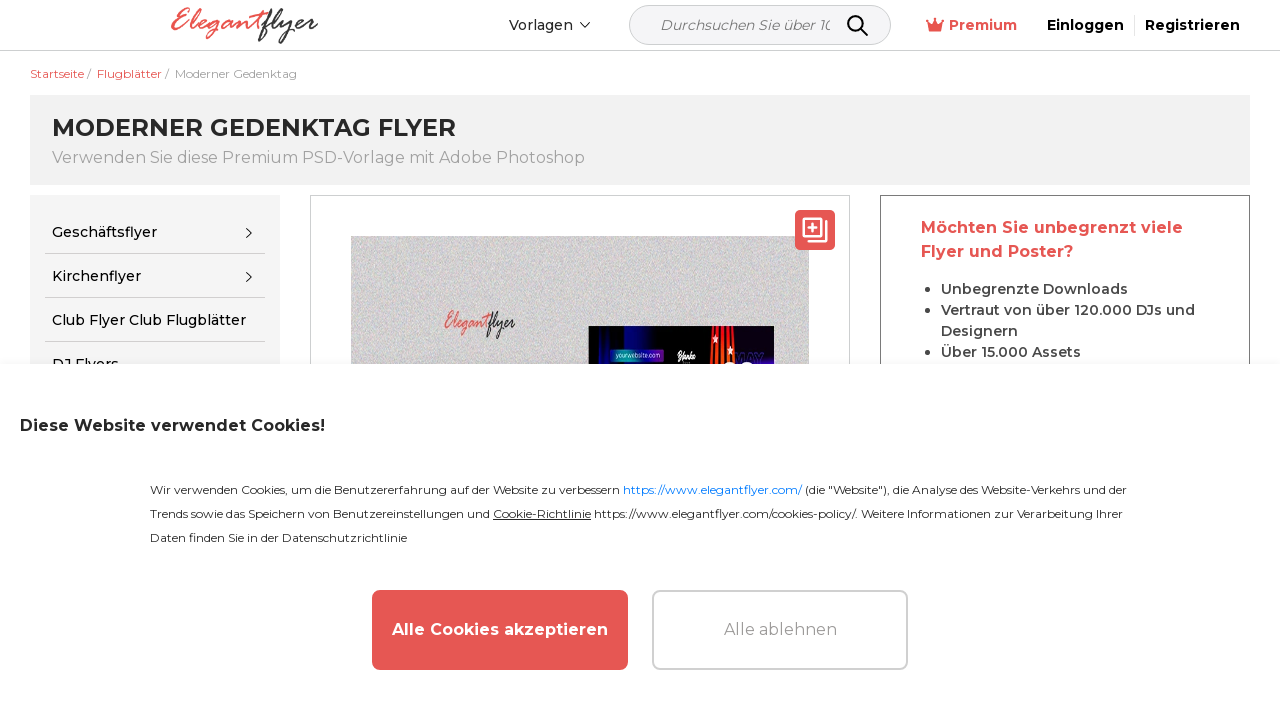

--- FILE ---
content_type: text/html; charset=UTF-8
request_url: https://www.elegantflyer.com/de/free-flyers/memorial-day-premium-psd-flyer-template-1/
body_size: 38270
content:
<!DOCTYPE html>
<html lang="de">
<head>
    <script src="https://analytics.ahrefs.com/analytics.js" data-key="v0n205u6p9W2XrYFHOYz4Q" async></script>

    <title>Multicolor Verlauf Moderner Gedenktag Premium Flyer Template PSD | by Elegantflyer</title>

    <meta charset="UTF-8"/>
    <meta name="viewport" content="width=device-width,initial-scale=1,shrink-to-fit=no"/>

    <link rel="apple-touch-icon" sizes="180x180" href="/apple-touch-icon.png">
    <link rel="icon" type="image/png" sizes="32x32" href="/favicon-32x32.png">
    <link rel="icon" type="image/png" sizes="16x16" href="/favicon-16x16.png">
    <link rel="manifest" href="/manifest.json">
    <link rel="mask-icon" href="/safari-pinned-tab.svg" color="#f5f8fa">
    <link rel="shortcut icon" href="/favicon.ico">
        <meta name="msapplication-TileColor" content="#f5f8fa">
    <meta name="msapplication-config" content="/browserconfig.xml">
    <meta name="theme-color" content="#f5f8fa">


    <meta name="description" content="Laden Sie unsere Multicolor Verlauf Moderner Gedenktag Free Flyer Template in PSD herunter und erkunden Sie unsere riesige Sammlung von über 20.000 Flyer-Vorlagen auf Elegantflyer - Jetzt loslegen!"/>
            <meta name="keywords" content=""/>
        <link href="https://fonts.googleapis.com/css2?family=Montserrat:wght@100;200;300;400;500;600;700&display=swap" rel="stylesheet">
                <script type="application/ld+json">
          {
            "@context": "http://schema.org",
            "@type": "Product",
            "name": "Moderner Gedenktag",
            "description": "",
                                                                        "image": "https://img.elegantflyer.com/templates/thumbnail/memorial-day-premium-psd-flyer-template-1-128642.jpg",
                                            "aggregateRating": {
              "@type": "AggregateRating",
              "ratingValue": "4.48",
              "bestRating": "5",
              "reviewCount": "7"
            }
          }
        </script>
                                                                                    <script type="application/ld+json">
                      {
                        "@context": "http://schema.org",
                        "@type": "ImageObject",
                        "name": "Moderner Gedenktag",
                        "contentUrl": "https://img.elegantflyer.com/templates/preview/memorial-day-premium-psd-flyer-template-1-128643.jpg",
                        "license": "https://www.elegantflyer.com/file-licenses/",
                        "copyrightNotice": "Goodocs Team Ltd",
                        "creator": {
                            "@type": "Organization",
                            "name": "Goodocs Team Ltd"
                        },
                        "creditText": "Goodocs Team Ltd",
                        "acquireLicensePage": "https://www.elegantflyer.com/free-flyers/memorial-day-premium-psd-flyer-template-1/",
                        "datePublished": "2023-04-27T12:00:00+00:00"
                      }
                    </script>
                                        












































    <style>
        .menu-side {
            background: #ffffff;
            left: -346px;
            height: calc(100%);
            position: fixed;
            top: 0;
            overflow: auto;
            width: 345px;
            z-index: 101;
            border-radius: 0 3px 0 0;
        }

        .menu-side__overflow {
            position: fixed;
            z-index: 100;
            top: 0;
            bottom: 0;
            right: 0;
            left: 0;
            background: rgba(0, 0, 0, 0.3);
        }

        .body_ov {
            height: 100%;
            overflow: hidden;
            width: 100%;
        }
    </style>

    <link rel="preload" as="style" href="/css/layout.css?id=da0aeaebcf304ac3cb5a"/>
    <link rel="preload" as="style" href="/css/main.css?id=667023b85574dff3258f"/>
    <link rel="preload" as="style" href="/css/collection.css?id=15e93281af54ef340bd9"/>

    <link rel="stylesheet" href="/css/layout.css?id=da0aeaebcf304ac3cb5a"/>
    <link rel="stylesheet" href="/css/main.css?id=667023b85574dff3258f"/>
    <link rel="stylesheet" href="/css/collection.css?id=15e93281af54ef340bd9"/>
    <link rel="stylesheet" href="/css/star.css" />

        <link rel="stylesheet" type="text/css" href="/css/template.css?id=a91a0f57dce0455a04a6"/>
    <link rel="stylesheet" type="text/css" href="/css/home.css?id=0fdbe6723761f615554b"/>
    <link rel="stylesheet" href="/css/lite.css" />


                        <link rel="canonical" href="https://www.elegantflyer.com/de/free-flyers/memorial-day-premium-psd-flyer-template-1/"/>
            
    
    <meta name="p:domain_verify" content="452469d6e10b696580ed5d3d06f1a3f3"/>

    
    
    
    <meta property="og:type" content="website"/>
            <meta property="og:url" content="https://www.elegantflyer.com/de/free-flyers/memorial-day-premium-psd-flyer-template-1/"/>
    
    <meta property="og:title" content="Multicolor Verlauf Moderner Gedenktag Premium Flyer Template PSD | by Elegantflyer"/>
    <meta property="og:description" content="Laden Sie unsere Multicolor Verlauf Moderner Gedenktag Free Flyer Template in PSD herunter und erkunden Sie unsere riesige Sammlung von über 20.000 Flyer-Vorlagen auf Elegantflyer - Jetzt loslegen!"/>
        <meta name="twitter:card" content="summary" />
                                                                        <meta property="og:image" content="https://img.elegantflyer.com/templates/thumbnail/memorial-day-premium-psd-flyer-template-1-128642.jpg"/>
        <meta property="og:image:type" content="image/jpg" />
    
    <!-- Facebook Pixel Code -->
        <script>
            setTimeout(() => {
                !function(f,b,e,v,n,t,s){if(f.fbq)return;n=f.fbq=function(){n.callMethod?n.callMethod.apply(n,arguments):n.queue.push(arguments)};if(!f._fbq)f._fbq=n;n.push=n;n.loaded=!0;n.version='2.0';n.queue=[];t=b.createElement(e);t.async=!0;t.src=v;s=b.getElementsByTagName(e)[0];s.parentNode.insertBefore(t,s)}(window,document,'script','https://connect.facebook.net/en_US/fbevents.js'); fbq('init', '223784470294478'); fbq('track', 'PageView');
            }, 3000)
        </script>
        <noscript> <img height="1" width="1" src="https://www.facebook.com/tr?id=223784470294478&ev=PageView&noscript=1" alt="facebook pixel"/></noscript>
    <!-- End Facebook Pixel Code -->

    <!-- Google tag (gtag.js) -->

    
            <script>
            (function (s, o, g) {
                let a = s.createElement(o),
                    m = s.getElementsByTagName(o)[0];
                a.async = 1;
                a.src = g;
                m.parentNode.insertBefore(a, m);
            })(document, 'script', 'https://www.googletagmanager.com/gtag/js?id=G-N6FXSPXQ42');

            window.dataLayer = window.dataLayer || [];
            function gtag() {
                dataLayer.push(arguments);
            }
            gtag('js', new Date());
            gtag('config', 'G-N6FXSPXQ42');
        </script>

        <script>
            let page_type = 'product';
            let lang = 'de';
            let site = 'elegantflyer.com'

            gtag('event', 'site_info', {
                gam_site: site,
                gam_page_type: page_type,
                gam_page_language: lang,
                                                            gam_category_top_id: '102414',
                     
                                            gam_category_id: '102414',
                                                });
        </script>

    
    <!-- Hotjar Tracking Code for https://www.elegantflyer.com/ -->
    <script>
        (function(h,o,t,j,a,r){
            h.hj=h.hj||function(){(h.hj.q=h.hj.q||[]).push(arguments)};
            h._hjSettings={hjid:3498931,hjsv:6};
            a=o.getElementsByTagName('head')[0];
            r=o.createElement('script');r.async=1;
            r.src=t+h._hjSettings.hjid+j+h._hjSettings.hjsv;
            a.appendChild(r);
        })(window,document,'https://static.hotjar.com/c/hotjar-','.js?sv=');
    </script>

    <meta name="csrf-token" content="65k0H0IgrrjMxDbunpuVWwhfIfPaNnEaljMxXzfK">
    
                    <link rel="alternate" href="https://www.elegantflyer.com/free-flyers/memorial-day-premium-psd-flyer-template-1/" hreflang="x-default" />
        <link rel="alternate" href="https://www.elegantflyer.com/free-flyers/memorial-day-premium-psd-flyer-template-1/" hreflang="en" />
                                    <link rel="alternate" href="https://www.elegantflyer.com/es/free-flyers/memorial-day-premium-psd-flyer-template-1/" hreflang="es" />
                                                <link rel="alternate" href="https://www.elegantflyer.com/pt/free-flyers/memorial-day-premium-psd-flyer-template-1/" hreflang="pt" />
                                                <link rel="alternate" href="https://www.elegantflyer.com/de/free-flyers/memorial-day-premium-psd-flyer-template-1/" hreflang="de" />
                                                <link rel="alternate" href="https://www.elegantflyer.com/it/free-flyers/memorial-day-premium-psd-flyer-template-1/" hreflang="it" />
                                                <link rel="alternate" href="https://www.elegantflyer.com/fr/free-flyers/memorial-day-premium-psd-flyer-template-1/" hreflang="fr" />
                                                <link rel="alternate" href="https://www.elegantflyer.com/pl/free-flyers/memorial-day-premium-psd-flyer-template-1/" hreflang="pl" />
                                            
    <script id="profitwell-js" data-pw-auth="f0115aed5d512776392ecdc25b317b1f">
        (function(i,s,o,g,r,a,m){i[o]=i[o]||function()

        {(i[o].q=i[o].q||[]).push(arguments)}
        ;
            a=s.createElement(g);m=s.getElementsByTagName(g)[0];a.async=1;a.src=r+'?auth='+
                s.getElementById(o+'-js').getAttribute('data-pw-auth');m.parentNode.insertBefore(a,m);
        })(window,document,'profitwell','script','https://public.profitwell.com/js/profitwell.js');

        profitwell('start', {});
    </script>

    
    <script type="text/javascript">
        (function(c,l,a,r,i,t,y){
            c[a]=c[a]||function(){(c[a].q=c[a].q||[]).push(arguments)};
            t=l.createElement(r);t.async=1;t.src="https://www.clarity.ms/tag/"+i;
            y=l.getElementsByTagName(r)[0];y.parentNode.insertBefore(t,y);
        })(window, document, "clarity", "script", "tr2cq785wk");
    </script>

    
        











































































































































































































































































































        

    </head>
<body>

    <input type="hidden" id="prefix" value="/de">
    <input type="hidden" id="locale" value="de">



<input type="hidden" id="ip-from-hash" value="18.217.114.109">

<!-- Google Tag Manager (noscript) -->

                  
<!-- End Google Tag Manager (noscript) -->



<header class="header">
    <div class="header__bottom">
        <div class="container-wrap">
            <div class="header__navigation">
                <div class="header__button d-block d-xl-none">
                    <div class="js-open-menu header__open-menu d-flex d-xl-none">
                        <svg width="23" height="16" viewBox="0 0 23 16" fill="none" xmlns="http://www.w3.org/2000/svg">
                            <path d="M1.6 3.2H20.8C21.6832 3.2 22.4 2.4832 22.4 1.6C22.4 0.7168 21.6832 0 20.8 0H1.6C0.7168 0 0 0.7168 0 1.6C0 2.4832 0.7168 3.2 1.6 3.2ZM20.8 6.4H1.6C0.7168 6.4 0 7.1168 0 8C0 8.8832 0.7168 9.6 1.6 9.6H20.8C21.6832 9.6 22.4 8.8832 22.4 8C22.4 7.1168 21.6832 6.4 20.8 6.4ZM20.8 12.8H1.6C0.7168 12.8 0 13.5168 0 14.4C0 15.2832 0.7168 16 1.6 16H20.8C21.6832 16 22.4 15.2832 22.4 14.4C22.4 13.5168 21.6832 12.8 20.8 12.8Z" fill="#000000"/>
                        </svg>
                    </div>
                </div>
                <div class="header__logo">
                                            <a class="header__logo" href="/de/" title="ElegantFlyer">
                            <img alt="ElegantFlyer" src="/img/logo.png" width="145" height="37">
                        </a>
                                    </div>
                                    <div class="header__nav">
                        <div class="nav d-none d-xl-block">
                            <div class="nav__container">
                                
                                <div class="nav__item nav__element">
                                    <div class="nav__item-toggle">
                                        <div class="nav__item-toggle-title">Vorlagen</div>
                                        <div class="nav__category-icon">
                                            <svg width="6" height="10" viewBox="0 0 6 10" fill="none" xmlns="http://www.w3.org/2000/svg">
                                                <path d="M-4.10614e-07 0.60625L0.646875 -2.82758e-08L6 5L0.646875 10L-2.63634e-08 9.39687L4.70313 5L-4.10614e-07 0.60625Z" fill="black"/>
                                            </svg>
                                        </div>
                                    </div>
                                    <div class="nav__list">
                                        <div class="nav__list-content">
                                            <a class="nav__list-content-title" href="/de/all-templates/">
                                                Alle Vorlagen
                                                <svg width="6" height="10" viewBox="0 0 6 10" fill="none" xmlns="http://www.w3.org/2000/svg">
                                                    <path fill-rule="evenodd" clip-rule="evenodd" d="M5.78989 4.51989C6.07004 4.78505 6.07004 5.21496 5.78989 5.48011L1.22462 9.80113C0.944468 10.0663 0.490259 10.0663 0.210112 9.80113C-0.0700363 9.53597 -0.070036 9.10606 0.210112 8.8409L4.26813 5L0.210115 1.1591C-0.0700329 0.893936 -0.070033 0.464028 0.210115 0.198869C0.490263 -0.0662898 0.944472 -0.0662898 1.22462 0.198869L5.78989 4.51989Z" fill="white"/>
                                                </svg>
                                            </a>
                                            <div class="nav__list-content-line"></div>
                                            <div class="nav__list-content-container" style="padding: 0">
                                                                                                    <div class="nav__item-inner">
                                                        <div class="nav__item-title">
                                                            <a href="/de/category/free-flyers/">Flugblätter</a>
                                                        </div>
                                                    </div>
                                                                                                                                                                                                            <div class="nav__item-inner">
                                                            <div class="nav__item-title">
                                                                <a href="/de/category/free-cd-dvd-templates/">CD-Covers</a>
                                                            </div>
                                                        </div>
                                                                                                            <div class="nav__item-inner">
                                                            <div class="nav__item-title">
                                                                <a href="/de/category/free-poster-templates-in-psd/">Plakate</a>
                                                            </div>
                                                        </div>
                                                                                                            <div class="nav__item-inner">
                                                            <div class="nav__item-title">
                                                                <a href="/de/category/free-invitation-templates-in-psd/">Einladungen</a>
                                                            </div>
                                                        </div>
                                                                                                            <div class="nav__item-inner">
                                                            <div class="nav__item-title">
                                                                <a href="/de/category/free-social-media-templates/">Soziale Medien</a>
                                                            </div>
                                                        </div>
                                                                                                            <div class="nav__item-inner">
                                                            <div class="nav__item-title">
                                                                <a href="/de/category/free-after-effects-templates/">After Effects</a>
                                                            </div>
                                                        </div>
                                                                                                            <div class="nav__item-inner">
                                                            <div class="nav__item-title">
                                                                <a href="/de/category/animated-instagram-stories-free/">Animiert</a>
                                                            </div>
                                                        </div>
                                                                                                                                                                                                                                                                <div class="nav__item-inner">
                                                            <div class="nav__item-title">
                                                                <a href="/de/category/free-logo-templates/">Logos</a>
                                                            </div>
                                                        </div>
                                                                                                            <div class="nav__item-inner">
                                                            <div class="nav__item-title">
                                                                <a href="/de/category/free-text-effects/">Text Effekte</a>
                                                            </div>
                                                        </div>
                                                                                                            <div class="nav__item-inner">
                                                            <div class="nav__item-title">
                                                                <a href="/de/category/free-psd-brochure-templates/">Broschüren</a>
                                                            </div>
                                                        </div>
                                                                                                            <div class="nav__item-inner">
                                                            <div class="nav__item-title">
                                                                <a href="/de/category/free-restaurant-menus-templates-for-photoshop/">Restaurant Menüs</a>
                                                            </div>
                                                        </div>
                                                                                                            <div class="nav__item-inner">
                                                            <div class="nav__item-title">
                                                                <a href="/de/category/free-resume-templates/">Lebenslauf</a>
                                                            </div>
                                                        </div>
                                                                                                            <div class="nav__item-inner">
                                                            <div class="nav__item-title">
                                                                <a href="/de/category/free-business-cards-template/">Visitenkarten</a>
                                                            </div>
                                                        </div>
                                                                                                            <div class="nav__item-inner">
                                                            <div class="nav__item-title">
                                                                <a href="/de/category/free-gift-certificate-template/">Zertifikate</a>
                                                            </div>
                                                        </div>
                                                                                                            <div class="nav__item-inner">
                                                            <div class="nav__item-title">
                                                                <a href="/de/category/free-ai-images/">Kostenlose KI-Bilder</a>
                                                            </div>
                                                        </div>
                                                                                                                                                </div>
                                        </div>
                                    </div>
                                </div>
                            </div>
                        </div>
                    </div>
                    <div class="header__search">
                        <form class="search_form_header-js search" method="get" action="/" name="search">
    <div class="search__wrapper">
        <input class="search__input" required
               placeholder="Durchsuchen Sie über 10.000 Vorlagen..." name="search-field" type="text" autocomplete="off" value="">
        <button class="search__button" type="submit">
            <svg xmlns="http://www.w3.org/2000/svg" width="25px" height="25px" viewBox="0 0 24 24" fill="none">
                <path d="M15 15L21 21" stroke="#000000" stroke-width="2" stroke-linecap="round" stroke-linejoin="round"/>
                <path d="M17 10C17 13.866 13.866 17 10 17C6.13401 17 3 13.866 3 10C3 6.13401 6.13401 3 10 3C13.866 3 17 6.13401 17 10Z" stroke="#000000" stroke-width="2"/>
            </svg>
        </button>
    </div>
    <input type="hidden" id="nothing_found" value="Nichts gefunden.">
</form>



                    </div>
                                <div class="header__tools">
                                            <div class="nav__element">
                            <a href="/de/membership/" class="nav__all membership">
                                <svg width="18" height="18" viewBox="0 0 22 18" fill="none" xmlns="http://www.w3.org/2000/svg">
                                    <path d="M22 3.96603C22 4.80842 21.317 5.49142 20.4746 5.49142C20.4651 5.49142 20.4573 5.48659 20.4478 5.48644L18.5212 16.0841C18.4153 16.6611 17.9119 17.0844 17.3209 17.0844H4.71347C4.1239 17.0844 3.61824 16.6626 3.51298 16.0826L1.58679 5.48761C1.57726 5.48761 1.56925 5.49142 1.52539 5.49142C0.682995 5.49142 0 4.80842 0 3.96603C0 3.12363 0.717317 2.44063 1.52539 2.44063C2.33347 2.44063 3.05079 3.12363 3.05079 3.96603C3.05079 4.30916 2.91652 4.61012 2.72523 4.86486L6.14326 7.59913C6.74998 8.08459 7.64959 7.88682 7.99699 7.19185L10.1936 2.79872C9.76252 2.52987 9.45745 2.07225 9.45745 1.52539C9.45745 0.682995 10.1744 0 11.0172 0C11.8599 0 12.5082 0.682995 12.5082 1.52539C12.5082 2.07225 12.2046 2.52987 11.7722 2.7991L13.9688 7.19223C14.3162 7.88705 15.2162 8.08459 15.8225 7.59952L19.2406 4.86525C19.0827 4.6105 18.9492 4.27492 18.9492 3.96603C18.9492 3.12325 19.6318 2.44063 20.4746 2.44063C21.3174 2.44063 22 3.12325 22 3.96603Z" fill="#e8554e"/>
                                </svg>
                                Premium
                            </a>
                        </div>
                                                                <span onclick="window.location.href = '/de/personal/login/';" style="cursor: pointer" class="header__reg">
                            <span>
                                Einloggen
                            </span>
                        </span>
                        <span onclick="window.location.href = '/de/personal/login/?sign-up=true';" style="cursor: pointer" class="header__reg sign-up">
                            <span>
                                Registrieren
                            </span>
                        </span>
                                    </div>
            </div>
        </div>
    </div>
</header>
<div class="menu-side d-block d-xl-none">
    <div class="menu-side__header">
        <img alt="ElegantFlyer" src="/img/logo.png" width="145" height="37">
        <div class="icon-close mobile">
            <svg xmlns="http://www.w3.org/2000/svg" width="23px" height="23px" viewBox="0 0 24 24" fill="none">
                <path fill-rule="evenodd" clip-rule="evenodd" d="M5.29289 5.29289C5.68342 4.90237 6.31658 4.90237 6.70711 5.29289L12 10.5858L17.2929 5.29289C17.6834 4.90237 18.3166 4.90237 18.7071 5.29289C19.0976 5.68342 19.0976 6.31658 18.7071 6.70711L13.4142 12L18.7071 17.2929C19.0976 17.6834 19.0976 18.3166 18.7071 18.7071C18.3166 19.0976 17.6834 19.0976 17.2929 18.7071L12 13.4142L6.70711 18.7071C6.31658 19.0976 5.68342 19.0976 5.29289 18.7071C4.90237 18.3166 4.90237 17.6834 5.29289 17.2929L10.5858 12L5.29289 6.70711C4.90237 6.31658 4.90237 5.68342 5.29289 5.29289Z" fill="#0F1729"/>
            </svg>
        </div>
    </div>
    <div class="menu-side__container">

        <div class="js-group-wrap">
            <div class="menu-side__item-title red-bg js-group-button big">
                <div class="menu-side__title black">
                    <b>
                        Produkt
                    </b>
                </div>
                <div class="menu-side__category-icon">
                    <svg width="6" height="10" viewBox="0 0 6 10" fill="none" xmlns="http://www.w3.org/2000/svg">
                        <path d="M-4.10614e-07 0.60625L0.646875 -2.82758e-08L6 5L0.646875 10L-2.63634e-08 9.39687L4.70313 5L-4.10614e-07 0.60625Z" fill="black"/>
                    </svg>
                </div>
            </div>
            <div class="js-group-list" style="display: none;">
                <div class="">
                    <div class="menu-side__list">
                        <div class="js-menu-wrap">
                            <div class="menu-side__item-title inner js-menu-button big">
                                <a href="/de/ai-background-removal/"> KI-Hintergrundentferner</a>
                            </div>
                        </div>
                    </div>
                </div>
                <div class="">
                    <div class="menu-side__list">
                        <div class="js-menu-wrap">
                            <div class="menu-side__item-title inner js-menu-button big">
                                <a href="/de/ai-image-crop/"> Bild zuschneiden</a>
                            </div>
                        </div>
                    </div>
                </div>
                <div class="">
                    <div class="menu-side__list">
                        <div class="js-menu-wrap">
                            <div class="menu-side__item-title inner js-menu-button big">
                                <a href="/de/flyer-maker/"> Flyer-Ersteller</a>
                            </div>
                        </div>
                    </div>
                </div>
            </div>
        </div>

        <div class="js-group-wrap">
            <div class="menu-side__item-title js-group-button big">
                <div class="menu-side__title black">
                    <b>
                        PSD-Vorlagen
                    </b>
                </div>
                <div class="menu-side__category-icon">
                    <svg width="6" height="10" viewBox="0 0 6 10" fill="none" xmlns="http://www.w3.org/2000/svg">
                        <path d="M-4.10614e-07 0.60625L0.646875 -2.82758e-08L6 5L0.646875 10L-2.63634e-08 9.39687L4.70313 5L-4.10614e-07 0.60625Z" fill="black"/>
                    </svg>
                </div>
            </div>
            <div class="js-group-list" style="display: none;">
                <div class="js-title-wrap">
    <div class="menu-side__title-container js-title-button inner">
        <div class="menu-side__title">Flugblätter</div>
        <div class="menu-side__category-icon">
            <svg width="6" height="10" viewBox="0 0 6 10" fill="none" xmlns="http://www.w3.org/2000/svg">
                <path d="M-4.10614e-07 0.60625L0.646875 -2.82758e-08L6 5L0.646875 10L-2.63634e-08 9.39687L4.70313 5L-4.10614e-07 0.60625Z" fill="black"/>
            </svg>
        </div>
    </div>
    <div class="menu-side__list js-title-list" style="display: none">
        <div class="menu-side__item">
            <a href="/de/category/free-flyers/" class="menu-side__item-title menu-side__all">
                <span class="">Alle Flugblätter</span>
            </a>
        </div>
                    <div class="menu-side__item js-menu-wrap">
                <div class="menu-side__item-title js-menu-button-container">
                                            <a href="/de/category/free-flyers/business-flyers/">Geschäftsflyer</a>
                                                                <div class="menu-side__category-icon js-menu-button">
                            <svg width="6" height="10" viewBox="0 0 6 10" fill="none" xmlns="http://www.w3.org/2000/svg">
                                <path d="M-4.10614e-07 0.60625L0.646875 -2.82758e-08L6 5L0.646875 10L-2.63634e-08 9.39687L4.70313 5L-4.10614e-07 0.60625Z" fill="black"/>
                            </svg>
                        </div>
                                    </div>
                                            <div class="menu-side__item-categories js-menu-list js-see-more" style="display: none;">
                                                                <a class="menu-side__item-category js-see-more-item" href="/de/category/free-flyers/free-automotive-flyer-templates/">Automotive Flyer</a>
                                                                <a class="menu-side__item-category js-see-more-item" href="/de/category/free-flyers/babysitting-flyer-template-free/">Babysitten Flugblätter</a>
                                                                <a class="menu-side__item-category js-see-more-item" href="/de/category/free-flyers/free-barber-flyer-templates/">Friseurflugblätter</a>
                                                                <a class="menu-side__item-category js-see-more-item" href="/de/category/free-flyers/free-health-beauty-flyer-templates/">Schönheitssalon Flyer</a>
                                                                <a class="menu-side__item-category js-see-more-item" href="/de/category/free-flyers/free-camp-flyers-templates/">Lagerflyer</a>
                                                                <a class="menu-side__item-category js-see-more-item" href="/de/category/free-flyers/free-car-wash-flyers/">Autowasch-Flyer</a>
                                                                <a class="menu-side__item-category js-see-more-item" href="/de/category/free-flyers/free-casino-flyer-templates/">Casino Flyer</a>
                                                                <a class="menu-side__item-category js-see-more-item" href="/de/category/free-flyers/free-community-flyer-templates/">Gemeinschafts-Flyer</a>
                                                                <a class="menu-side__item-category js-see-more-item" href="/de/category/free-flyers/dance-class-flyers/">Tanzkurs Flyer</a>
                                                                <a class="menu-side__item-category js-see-more-item" href="/de/category/free-flyers/free-hair-salon-flyer-templates/">Friseursalon Flyer</a>
                                                                <a class="menu-side__item-category js-see-more-item" href="/de/category/free-flyers/free-happy-hour-flyer-templates/">Glückliche Stunde Flugblätter</a>
                                                                <a class="menu-side__item-category js-see-more-item" href="/de/category/free-flyers/free-medical-health-care-flyer-templates/">Gesundheitspflege Flugblätter</a>
                                                                <a class="menu-side__item-category js-see-more-item" href="/de/category/free-flyers/free-hookah-flyer-templates/">Hookah Flyer

Hookah Flugblätter</a>
                                                                <a class="menu-side__item-category js-see-more-item" href="/de/category/free-flyers/free-insurance-flyer-templates/">Versicherungsflyer</a>
                                                                <a class="menu-side__item-category js-see-more-item" href="/de/category/free-flyers/free-recruitment-flyer-template/">Job- &amp; Einstellungsflugblätter</a>
                                                                <a class="menu-side__item-category js-see-more-item" href="/de/category/free-flyers/free-karaoke-flyer-templates/">Karaoke-Flugblätter.</a>
                                                                <a class="menu-side__item-category js-see-more-item" href="/de/category/free-flyers/lawn-care-flyers-templates-free/">Rasenpflege-Flyer</a>
                                                                <a class="menu-side__item-category js-see-more-item" href="/de/category/free-flyers/marketing-flyer-templates-free/">Marketing-Flyer</a>
                                                                <a class="menu-side__item-category js-see-more-item" href="/de/category/free-flyers/free-medical-flyer-templates/">Medizinische Flugblätter</a>
                                                                <a class="menu-side__item-category js-see-more-item" href="/de/category/free-flyers/free-photography-flyer-templates-psd/">Fotografie Flyer</a>
                                                                <a class="menu-side__item-category js-see-more-item" href="/de/category/free-flyers/free-restaurant-flyer-templates/">Restaurant Flyer</a>
                                                                <a class="menu-side__item-category js-see-more-item" href="/de/category/free-flyers/free-travel-tourism-flyer-templates/">Reise- &amp; Tourismus-Flyer</a>
                                                                <a class="menu-side__item-category js-see-more-item" href="/de/category/free-flyers/free-volunteer-flyer-templates/">Freiwilligenflyer</a>
                                                    </div>
                                </div>
                    <div class="menu-side__item js-menu-wrap">
                <div class="menu-side__item-title js-menu-button-container">
                                            <a href="/de/category/free-flyers/free-religious-organizations-flyer-templates/">Kirchenflyer</a>
                                                                <div class="menu-side__category-icon js-menu-button">
                            <svg width="6" height="10" viewBox="0 0 6 10" fill="none" xmlns="http://www.w3.org/2000/svg">
                                <path d="M-4.10614e-07 0.60625L0.646875 -2.82758e-08L6 5L0.646875 10L-2.63634e-08 9.39687L4.70313 5L-4.10614e-07 0.60625Z" fill="black"/>
                            </svg>
                        </div>
                                    </div>
                                            <div class="menu-side__item-categories js-menu-list js-see-more" style="display: none;">
                                                                <a class="menu-side__item-category js-see-more-item" href="/de/category/free-flyers/free-church-anniversary-flyers/">Kirchenjubiläumsflyer</a>
                                                                <a class="menu-side__item-category js-see-more-item" href="/de/category/free-flyers/free-church-conference-flyers-templates/">Kirchenkonferenz Flyer</a>
                                                                <a class="menu-side__item-category js-see-more-item" href="/de/category/free-flyers/free-gospel-flyer-templates/">Evangelium Flyer</a>
                                                                <a class="menu-side__item-category js-see-more-item" href="/de/category/free-flyers/free-pastor-flyer-templates/">Pastor Flugblätter</a>
                                                    </div>
                                </div>
                    <div class="menu-side__item js-menu-wrap">
                <div class="menu-side__item-title js-menu-button-container">
                                            <a href="/de/category/free-flyers/free-club-flyer-templates/">Club Flyer

Club Flugblätter</a>
                                                        </div>
                                </div>
                    <div class="menu-side__item js-menu-wrap">
                <div class="menu-side__item-title js-menu-button-container">
                                            <a href="/de/category/free-flyers/free-dj-flyer-templates/">DJ Flyers</a>
                                                        </div>
                                </div>
                    <div class="menu-side__item js-menu-wrap">
                <div class="menu-side__item-title js-menu-button-container">
                                            <a href="/de/category/free-flyers/free-event-flyer-templates/">Veranstaltungsflugblätter</a>
                                                                <div class="menu-side__category-icon js-menu-button">
                            <svg width="6" height="10" viewBox="0 0 6 10" fill="none" xmlns="http://www.w3.org/2000/svg">
                                <path d="M-4.10614e-07 0.60625L0.646875 -2.82758e-08L6 5L0.646875 10L-2.63634e-08 9.39687L4.70313 5L-4.10614e-07 0.60625Z" fill="black"/>
                            </svg>
                        </div>
                                    </div>
                                            <div class="menu-side__item-categories js-menu-list js-see-more" style="display: none;">
                                                                <a class="menu-side__item-category js-see-more-item" href="/de/category/free-flyers/free-anniversary-flyer-templates/">Jahrestagsflieger</a>
                                                                <a class="menu-side__item-category js-see-more-item" href="/de/category/free-flyers/free-baby-shower-flyer-templates/">Baby-Dusche-Flyer</a>
                                                                <a class="menu-side__item-category js-see-more-item" href="/de/category/free-flyers/free-bbq-flyers-templates/">BBQ Flugblätter</a>
                                                                <a class="menu-side__item-category js-see-more-item" href="/de/category/free-flyers/free-automotive-transportation-flyer-templates/">Auto Show Flugblätter</a>
                                                                <a class="menu-side__item-category js-see-more-item" href="/de/category/free-flyers/free-concert-flyer-templates/">Konzertflyer</a>
                                                                <a class="menu-side__item-category js-see-more-item" href="/de/category/free-flyers/free-conference-flyer-templates/">Konferenzflugblätter</a>
                                                                <a class="menu-side__item-category js-see-more-item" href="/de/category/free-flyers/free-dance-flyer-templates/">Tanzflugblätter</a>
                                                                <a class="menu-side__item-category js-see-more-item" href="/de/category/free-flyers/free-disco-flyer-templates/">Disco Flugblätter</a>
                                                                <a class="menu-side__item-category js-see-more-item" href="/de/category/free-flyers/free-modern-fashion-flyer-templates/">Modenschau Flyer</a>
                                                                <a class="menu-side__item-category js-see-more-item" href="/de/category/free-flyers/free-festival-flyer-templates/">Festival Flugblätter</a>
                                                                <a class="menu-side__item-category js-see-more-item" href="/de/category/free-flyers/free-graduation-flyer-templates/">Abschlussflugblätter</a>
                                                                <a class="menu-side__item-category js-see-more-item" href="/de/category/free-flyers/grand-opening-flyer-psd-free/">Großer Eröffnungs-Flyer</a>
                                                                <a class="menu-side__item-category js-see-more-item" href="/de/category/free-flyers/ladies-night-flyer-psd-free/">Damenabend Flugblätter</a>
                                                                <a class="menu-side__item-category js-see-more-item" href="/de/category/free-flyers/movie-flyer-psd-free/">Filmabend Flugblätter</a>
                                                                <a class="menu-side__item-category js-see-more-item" href="/de/category/free-flyers/free-picnic-flyers-templates/">Picknick Flugblätter</a>
                                                                <a class="menu-side__item-category js-see-more-item" href="/de/category/free-flyers/free-tour-flyers-templates/">Tour Flyer</a>
                                                                <a class="menu-side__item-category js-see-more-item" href="/de/category/free-flyers/free-wedding-event-planning-flyer-templates/">Hochzeitsflyer</a>
                                                    </div>
                                </div>
                    <div class="menu-side__item js-menu-wrap">
                <div class="menu-side__item-title js-menu-button-container">
                                            <a href="/de/category/free-flyers/free-food-beverage-flyer-templates/">Lebensmittel- &amp; Getränke-Flyer</a>
                                                                <div class="menu-side__category-icon js-menu-button">
                            <svg width="6" height="10" viewBox="0 0 6 10" fill="none" xmlns="http://www.w3.org/2000/svg">
                                <path d="M-4.10614e-07 0.60625L0.646875 -2.82758e-08L6 5L0.646875 10L-2.63634e-08 9.39687L4.70313 5L-4.10614e-07 0.60625Z" fill="black"/>
                            </svg>
                        </div>
                                    </div>
                                            <div class="menu-side__item-categories js-menu-list js-see-more" style="display: none;">
                                                                <a class="menu-side__item-category js-see-more-item" href="/de/category/free-flyers/free-beer-flyer-templates/">Bier Flugblätter</a>
                                                                <a class="menu-side__item-category js-see-more-item" href="/de/category/free-flyers/free-cocktail-flyer-templates/">Cocktail Flyer</a>
                                                                <a class="menu-side__item-category js-see-more-item" href="/de/category/free-flyers/free-pizza-flyer-templates/">Pizza Flyer</a>
                                                    </div>
                                </div>
                    <div class="menu-side__item js-menu-wrap">
                <div class="menu-side__item-title js-menu-button-container">
                                            <a href="/de/category/free-flyers/free-holiday-flyer-templates-cat/">Ferienflieger</a>
                                                        </div>
                                </div>
                    <div class="menu-side__item js-menu-wrap">
                <div class="menu-side__item-title js-menu-button-container">
                                            <a href="/de/category/free-flyers/free-music-flyer-templates/">Musikflyer</a>
                                                                <div class="menu-side__category-icon js-menu-button">
                            <svg width="6" height="10" viewBox="0 0 6 10" fill="none" xmlns="http://www.w3.org/2000/svg">
                                <path d="M-4.10614e-07 0.60625L0.646875 -2.82758e-08L6 5L0.646875 10L-2.63634e-08 9.39687L4.70313 5L-4.10614e-07 0.60625Z" fill="black"/>
                            </svg>
                        </div>
                                    </div>
                                            <div class="menu-side__item-categories js-menu-list js-see-more" style="display: none;">
                                                                <a class="menu-side__item-category js-see-more-item" href="/de/category/free-flyers/free-hip-hop-flyer-templates/">Hip Hop Flyer</a>
                                                                <a class="menu-side__item-category js-see-more-item" href="/de/category/free-flyers/free-radio-flyer-templates/">Funkgeräte</a>
                                                                <a class="menu-side__item-category js-see-more-item" href="/de/category/free-flyers/free-indiee-rock-flyer-templates/">Rock Flugblätter</a>
                                                    </div>
                                </div>
                    <div class="menu-side__item js-menu-wrap">
                <div class="menu-side__item-title js-menu-button-container">
                                            <a href="/de/category/free-flyers/free-party-flyer-templates/">Partyeinladungen</a>
                                                                <div class="menu-side__category-icon js-menu-button">
                            <svg width="6" height="10" viewBox="0 0 6 10" fill="none" xmlns="http://www.w3.org/2000/svg">
                                <path d="M-4.10614e-07 0.60625L0.646875 -2.82758e-08L6 5L0.646875 10L-2.63634e-08 9.39687L4.70313 5L-4.10614e-07 0.60625Z" fill="black"/>
                            </svg>
                        </div>
                                    </div>
                                            <div class="menu-side__item-categories js-menu-list js-see-more" style="display: none;">
                                                                <a class="menu-side__item-category js-see-more-item" href="/de/category/free-flyers/free-all-white-party-flyers-templates/">Alle Weißen Party Flyer</a>
                                                                <a class="menu-side__item-category js-see-more-item" href="/de/category/free-flyers/free-beach-party-flyer-templates/">Strandparty-Flyer</a>
                                                                <a class="menu-side__item-category js-see-more-item" href="/de/category/free-flyers/free-birthday-party-flyer-templates/">Geburtstagsparty Flugblätter</a>
                                                                <a class="menu-side__item-category js-see-more-item" href="/de/category/free-flyers/free-glow-flyer-templates/">Glow Party Flyer</a>
                                                                <a class="menu-side__item-category js-see-more-item" href="/de/category/free-flyers/free-latin-flyer-templates/">Lateinische Nacht Party Flugblätter</a>
                                                                <a class="menu-side__item-category js-see-more-item" href="/de/category/free-flyers/free-masquerade-flyer-templates/">Maskerade Party Flyer</a>
                                                                <a class="menu-side__item-category js-see-more-item" href="/de/category/free-flyers/free-mexican-party-flyers-templates/">Mexikanische Partyflyer</a>
                                                                <a class="menu-side__item-category js-see-more-item" href="/de/category/free-flyers/free-neon-flyer-templates/">Neon-Party Flyer</a>
                                                                <a class="menu-side__item-category js-see-more-item" href="/de/category/free-flyers/free-pajama-party-flyers-templates/">Pyjama-Party Flyer</a>
                                                                <a class="menu-side__item-category js-see-more-item" href="/de/category/free-flyers/pizza-party-flyers/">Pizza Party Flyer</a>
                                                                <a class="menu-side__item-category js-see-more-item" href="/de/category/free-flyers/free-pool-party-flyer-templates/">Pool Party Flyer</a>
                                                                <a class="menu-side__item-category js-see-more-item" href="/de/category/free-flyers/free-tropical-flyer-templates/">Tropische Party Flyer</a>
                                                    </div>
                                </div>
                    <div class="menu-side__item js-menu-wrap">
                <div class="menu-side__item-title js-menu-button-container">
                                            <a href="/de/category/free-flyers/free-sports-fitness-flyer-templates/">Sportflieger</a>
                                                                <div class="menu-side__category-icon js-menu-button">
                            <svg width="6" height="10" viewBox="0 0 6 10" fill="none" xmlns="http://www.w3.org/2000/svg">
                                <path d="M-4.10614e-07 0.60625L0.646875 -2.82758e-08L6 5L0.646875 10L-2.63634e-08 9.39687L4.70313 5L-4.10614e-07 0.60625Z" fill="black"/>
                            </svg>
                        </div>
                                    </div>
                                            <div class="menu-side__item-categories js-menu-list js-see-more" style="display: none;">
                                                                <a class="menu-side__item-category js-see-more-item" href="/de/category/free-flyers/free-basketball-flyer-templates/">Basketball Flugblätter</a>
                                                                <a class="menu-side__item-category js-see-more-item" href="/de/category/free-flyers/free-fitness-templates-psd/">Fitness Flyer

Translate to German:

Fitness Flyer</a>
                                                                <a class="menu-side__item-category js-see-more-item" href="/de/category/free-flyers/free-football-flyer-templates-psd/">Fußballflieger</a>
                                                                <a class="menu-side__item-category js-see-more-item" href="/de/category/free-flyers/free-golf-flyers/">Golf Flyer</a>
                                                                <a class="menu-side__item-category js-see-more-item" href="/de/category/free-flyers/free-soccer-flyer-templates/">Fußball-Flyer</a>
                                                    </div>
                                </div>
            </div>
</div>
                <div class="">
        <div class="menu-side__list">
            <div class="js-menu-wrap">
                <div class="menu-side__item-title js-menu-button big inner">
                                            <a href="/de/category/free-cd-dvd-templates/">CD-Covers</a>
                                    </div>
                                </div>
        </div>
    </div>
    <div class="">
        <div class="menu-side__list">
            <div class="js-menu-wrap">
                <div class="menu-side__item-title js-menu-button big inner">
                                            <a>Plakate</a>
                        <div class="menu-side__category-icon">
                            <svg width="6" height="10" viewBox="0 0 6 10" fill="none" xmlns="http://www.w3.org/2000/svg">
                                <path d="M-4.10614e-07 0.60625L0.646875 -2.82758e-08L6 5L0.646875 10L-2.63634e-08 9.39687L4.70313 5L-4.10614e-07 0.60625Z" fill="black"/>
                            </svg>
                        </div>
                                    </div>
                                            <div class="menu-side__item-categories js-menu-list js-see-more" style="display: none;">
                            <a href="/de/category/free-poster-templates-in-psd/" class="menu-side__item-category menu-side__all">
                                <span class="">Alle Plakate</span>
                            </a>
                                                            <a class="menu-side__item-category js-see-more-item" href="/de/category/free-poster-templates-in-psd/free-christmas-poster-templates/">Weihnachtsplakat</a>
                                                            <a class="menu-side__item-category js-see-more-item" href="/de/category/free-poster-templates-in-psd/free-club-templates/">Club Poster</a>
                                                            <a class="menu-side__item-category js-see-more-item" href="/de/category/free-poster-templates-in-psd/free-dj-poster-templates-in-psd/">Dj-Poster</a>
                                                            <a class="menu-side__item-category js-see-more-item" href="/de/category/free-poster-templates-in-psd/free-election-poster-templates-in-psd/">Wahlplakat</a>
                                                            <a class="menu-side__item-category js-see-more-item" href="/de/category/free-poster-templates-in-psd/free-events-poster-templates/">Veranstaltungsplakat</a>
                                                            <a class="menu-side__item-category js-see-more-item" href="/de/category/free-poster-templates-in-psd/free-funeral-poster-templates/">Trauerplakat</a>
                                                            <a class="menu-side__item-category js-see-more-item" href="/de/category/free-poster-templates-in-psd/free-halloween-poster-templates/">Halloween-Poster</a>
                                                            <a class="menu-side__item-category js-see-more-item" href="/de/category/free-poster-templates-in-psd/free-motivational-templates/">Motivationsposter</a>
                                                            <a class="menu-side__item-category js-see-more-item" href="/de/category/free-poster-templates-in-psd/free-movie-poster-templates/">Filmplakat</a>
                                                            <a class="menu-side__item-category js-see-more-item" href="/de/category/free-poster-templates-in-psd/free-party-poster-templates-in-psd/">Party-Poster</a>
                                                            <a class="menu-side__item-category js-see-more-item" href="/de/category/free-poster-templates-in-psd/free-sport-poster-templates/">Sportplakat</a>
                                                            <a class="menu-side__item-category js-see-more-item" href="/de/category/free-poster-templates-in-psd/free-wanted-poster-templates-in-psd/">Gesucht Plakat</a>
                                                    </div>
                                </div>
        </div>
    </div>
    <div class="">
        <div class="menu-side__list">
            <div class="js-menu-wrap">
                <div class="menu-side__item-title js-menu-button big inner">
                                            <a>Einladungen</a>
                        <div class="menu-side__category-icon">
                            <svg width="6" height="10" viewBox="0 0 6 10" fill="none" xmlns="http://www.w3.org/2000/svg">
                                <path d="M-4.10614e-07 0.60625L0.646875 -2.82758e-08L6 5L0.646875 10L-2.63634e-08 9.39687L4.70313 5L-4.10614e-07 0.60625Z" fill="black"/>
                            </svg>
                        </div>
                                    </div>
                                            <div class="menu-side__item-categories js-menu-list js-see-more" style="display: none;">
                            <a href="/de/category/free-invitation-templates-in-psd/" class="menu-side__item-category menu-side__all">
                                <span class="">Alle Einladungen</span>
                            </a>
                                                            <a class="menu-side__item-category js-see-more-item" href="/de/category/free-invitation-templates-in-psd/free-baptism-invitation-templates-in-psd/">Taufeinladung</a>
                                                            <a class="menu-side__item-category js-see-more-item" href="/de/category/free-invitation-templates-in-psd/free-birthday-invitation-templates-in-psd/">Geburtstagseinladung</a>
                                                            <a class="menu-side__item-category js-see-more-item" href="/de/category/free-invitation-templates-in-psd/free-bridal-shower-invitation-templates-in-psd/">Hochzeit Dusche Einladung</a>
                                                            <a class="menu-side__item-category js-see-more-item" href="/de/category/free-invitation-templates-in-psd/free-christening-invitation-templates/">Taufeinladung</a>
                                                            <a class="menu-side__item-category js-see-more-item" href="/de/category/free-invitation-templates-in-psd/free-christmas-invitation-templates-in-psd/">Weihnachtliche Einladung</a>
                                                            <a class="menu-side__item-category js-see-more-item" href="/de/category/free-invitation-templates-in-psd/free-engagement-invitation-templates/">Einladung zur Verlobungsfeier</a>
                                                            <a class="menu-side__item-category js-see-more-item" href="/de/category/free-invitation-templates-in-psd/free-events-invitation-templates/">Veranstaltungseinladung</a>
                                                            <a class="menu-side__item-category js-see-more-item" href="/de/category/free-invitation-templates-in-psd/free-funeral-invitation-templates/">Trauerfeierliche Einladung</a>
                                                            <a class="menu-side__item-category js-see-more-item" href="/de/category/free-invitation-templates-in-psd/free-graduation-invitation-templates-in-psd/">Abschlussfeier Einladung</a>
                                                            <a class="menu-side__item-category js-see-more-item" href="/de/category/free-invitation-templates-in-psd/free-halloween-invitation-templates-in-psd/">Halloween Einladung</a>
                                                            <a class="menu-side__item-category js-see-more-item" href="/de/category/free-invitation-templates-in-psd/free-housewarming-invitation-templates/">Einladung zur Einweihungsfeier</a>
                                                            <a class="menu-side__item-category js-see-more-item" href="/de/category/free-invitation-templates-in-psd/free-party-invitation-templates/">Einladung zur Party</a>
                                                            <a class="menu-side__item-category js-see-more-item" href="/de/category/free-invitation-templates-in-psd/free-thanksgiving-invitation-templates/">Einladung zum Erntedankfest</a>
                                                            <a class="menu-side__item-category js-see-more-item" href="/de/category/free-invitation-templates-in-psd/free-wedding-templates/">Hochzeitseinladung</a>
                                                    </div>
                                </div>
        </div>
    </div>
    <div class="">
        <div class="menu-side__list">
            <div class="js-menu-wrap">
                <div class="menu-side__item-title js-menu-button big inner">
                                            <a>Soziale Medien</a>
                        <div class="menu-side__category-icon">
                            <svg width="6" height="10" viewBox="0 0 6 10" fill="none" xmlns="http://www.w3.org/2000/svg">
                                <path d="M-4.10614e-07 0.60625L0.646875 -2.82758e-08L6 5L0.646875 10L-2.63634e-08 9.39687L4.70313 5L-4.10614e-07 0.60625Z" fill="black"/>
                            </svg>
                        </div>
                                    </div>
                                            <div class="menu-side__item-categories js-menu-list js-see-more" style="display: none;">
                            <a href="/de/category/free-social-media-templates/" class="menu-side__item-category menu-side__all">
                                <span class="">Alle Soziale Medien</span>
                            </a>
                                                            <a class="menu-side__item-category js-see-more-item" href="/de/category/free-social-media-templates/free-facebook-templates/">Facebook Vorlagen</a>
                                                            <a class="menu-side__item-category js-see-more-item" href="/de/category/free-social-media-templates/free-instagram-templates-in-psd/">Instagram Vorlagen</a>
                                                            <a class="menu-side__item-category js-see-more-item" href="/de/category/free-social-media-templates/free-twitter-header-template-in-psd-1500x500/">Twitter Vorlagen</a>
                                                            <a class="menu-side__item-category js-see-more-item" href="/de/category/free-social-media-templates/free-youtube-channel-banner-templates-in-psd-2560-x-1140/">Youtube-Vorlagen</a>
                                                    </div>
                                </div>
        </div>
    </div>
    <div class="">
        <div class="menu-side__list">
            <div class="js-menu-wrap">
                <div class="menu-side__item-title js-menu-button big inner">
                                            <a href="/de/category/free-after-effects-templates/">After Effects</a>
                                    </div>
                                </div>
        </div>
    </div>
    <div class="">
        <div class="menu-side__list">
            <div class="js-menu-wrap">
                <div class="menu-side__item-title js-menu-button big inner">
                                            <a href="/de/category/animated-instagram-stories-free/">Animiert</a>
                                    </div>
                                </div>
        </div>
    </div>
                <div class="">
        <div class="menu-side__list">
            <div class="js-menu-wrap">
                <div class="menu-side__item-title js-menu-button big inner">
                                            <a>Logos</a>
                        <div class="menu-side__category-icon">
                            <svg width="6" height="10" viewBox="0 0 6 10" fill="none" xmlns="http://www.w3.org/2000/svg">
                                <path d="M-4.10614e-07 0.60625L0.646875 -2.82758e-08L6 5L0.646875 10L-2.63634e-08 9.39687L4.70313 5L-4.10614e-07 0.60625Z" fill="black"/>
                            </svg>
                        </div>
                                    </div>
                                            <div class="menu-side__item-categories js-menu-list js-see-more" style="display: none;">
                            <a href="/de/category/free-logo-templates/" class="menu-side__item-category menu-side__all">
                                <span class="">Alle Logos</span>
                            </a>
                                                            <a class="menu-side__item-category js-see-more-item" href="/de/category/free-logo-templates/free-vintage-logo-templates/">Vintage</a>
                                                    </div>
                                </div>
        </div>
    </div>
    <div class="">
        <div class="menu-side__list">
            <div class="js-menu-wrap">
                <div class="menu-side__item-title js-menu-button big inner">
                                            <a href="/category/free-text-effects/">Text Effekte</a>
                                    </div>
                                </div>
        </div>
    </div>
    <div class="">
        <div class="menu-side__list">
            <div class="js-menu-wrap">
                <div class="menu-side__item-title js-menu-button big inner">
                                            <a>Broschüren</a>
                        <div class="menu-side__category-icon">
                            <svg width="6" height="10" viewBox="0 0 6 10" fill="none" xmlns="http://www.w3.org/2000/svg">
                                <path d="M-4.10614e-07 0.60625L0.646875 -2.82758e-08L6 5L0.646875 10L-2.63634e-08 9.39687L4.70313 5L-4.10614e-07 0.60625Z" fill="black"/>
                            </svg>
                        </div>
                                    </div>
                                            <div class="menu-side__item-categories js-menu-list js-see-more" style="display: none;">
                            <a href="/de/category/free-psd-brochure-templates/" class="menu-side__item-category menu-side__all">
                                <span class="">Alle Broschüren</span>
                            </a>
                                                            <a class="menu-side__item-category js-see-more-item" href="/de/category/free-psd-brochure-templates/free-bi-fold-brochure-templates-psd/">Bi Fold</a>
                                                            <a class="menu-side__item-category js-see-more-item" href="/de/category/free-psd-brochure-templates/free-travel-brochure-templates-in-psd/">Reisen</a>
                                                            <a class="menu-side__item-category js-see-more-item" href="/de/category/free-psd-brochure-templates/free-tri-fold-brochure-templates-in-psd/">Tri-Fold</a>
                                                            <a class="menu-side__item-category js-see-more-item" href="/de/category/free-psd-brochure-templates/free-z-fold-brochure-template-templates-in-psd/">Z Faltung</a>
                                                    </div>
                                </div>
        </div>
    </div>
    <div class="">
        <div class="menu-side__list">
            <div class="js-menu-wrap">
                <div class="menu-side__item-title js-menu-button big inner">
                                            <a href="/category/free-restaurant-menus-templates-for-photoshop/">Restaurant Menüs</a>
                                    </div>
                                </div>
        </div>
    </div>
    <div class="">
        <div class="menu-side__list">
            <div class="js-menu-wrap">
                <div class="menu-side__item-title js-menu-button big inner">
                                            <a href="/category/free-resume-templates/">Lebenslauf</a>
                                    </div>
                                </div>
        </div>
    </div>
    <div class="">
        <div class="menu-side__list">
            <div class="js-menu-wrap">
                <div class="menu-side__item-title js-menu-button big inner">
                                            <a>Visitenkarten</a>
                        <div class="menu-side__category-icon">
                            <svg width="6" height="10" viewBox="0 0 6 10" fill="none" xmlns="http://www.w3.org/2000/svg">
                                <path d="M-4.10614e-07 0.60625L0.646875 -2.82758e-08L6 5L0.646875 10L-2.63634e-08 9.39687L4.70313 5L-4.10614e-07 0.60625Z" fill="black"/>
                            </svg>
                        </div>
                                    </div>
                                            <div class="menu-side__item-categories js-menu-list js-see-more" style="display: none;">
                            <a href="/de/category/free-business-cards-template/" class="menu-side__item-category menu-side__all">
                                <span class="">Alle Visitenkarten</span>
                            </a>
                                                            <a class="menu-side__item-category js-see-more-item" href="/de/category/free-business-cards-template/free-modern-busines-cards-templates/">Modern</a>
                                                    </div>
                                </div>
        </div>
    </div>
    <div class="">
        <div class="menu-side__list">
            <div class="js-menu-wrap">
                <div class="menu-side__item-title js-menu-button big inner">
                                            <a href="/category/free-gift-certificate-template/">Zertifikate</a>
                                    </div>
                                </div>
        </div>
    </div>
    <div class="">
        <div class="menu-side__list">
            <div class="js-menu-wrap">
                <div class="menu-side__item-title js-menu-button big inner">
                                            <a href="/category/free-ai-images/">Kostenlose KI-Bilder</a>
                                    </div>
                                </div>
        </div>
    </div>
            </div>
        </div>

        <div class="menu-side__list-link">
                            <div class="menu-side__link" onclick="window.location.href = '/de/personal/login/';" >
                    Einloggen
                </div>

                <div class="menu-side__link" onclick="window.location.href = '/de/personal/login/?sign-up=true';" >
                    Kostenlos anmelden
                </div>
            
            <a href="/de/membership/" class="menu-side__link red">
                Premium
            </a>
        </div>

    </div>
</div>




<main  class="content-flexilbe__main">
                    
    <div>
            <div class="breadcrumbs container-wrap">
            <ul class="breadcrumbs--list" itemscope itemtype="https://schema.org/BreadcrumbList">

                
                                    <li class="breadcrumbs--list--li" itemprop="itemListElement" itemscope
                        itemtype="https://schema.org/ListItem">
                                                    <a href="/de/" class="breadcrumbs--list--li--link" itemscope
                               itemtype="https://schema.org/WebPage" itemprop="item"
                               itemid="https://example.com/books/sciencefiction"> <span
                                        itemprop="name">Startseite</span></a>
                            /
                                                <meta itemprop="position" content="1"/>
                    </li>
                    
                                    <li class="breadcrumbs--list--li" itemprop="itemListElement" itemscope
                        itemtype="https://schema.org/ListItem">
                                                    <a href="/de/category/free-flyers/" class="breadcrumbs--list--li--link" itemscope
                               itemtype="https://schema.org/WebPage" itemprop="item"
                               itemid="https://example.com/books/sciencefiction"> <span
                                        itemprop="name">Flugblätter</span></a>
                            /
                                                <meta itemprop="position" content="2"/>
                    </li>
                    
                                    <li class="breadcrumbs--list--li" itemprop="itemListElement" itemscope
                        itemtype="https://schema.org/ListItem">
                                                    <span class="breadcrumbs--list--li--span"> <span
                                        itemprop="name">Moderner Gedenktag</span></span>
                                                <meta itemprop="position" content="3"/>
                    </li>
                    
                            </ul>

            <div class="clearfix"></div>
        </div>
    </div>

    <div class="container-wrap">
        <div class="template__title-container">
            <h1 class="template__title"> Moderner Gedenktag Flyer</h1>
                            <h2 class="template__description">
                    Verwenden Sie diese Premium PSD-Vorlage mit Adobe Photoshop 
                </h2>
                    </div>
        
                    </div>


    <div class="template">
        <div class="template__container">
                            <div class="template__side">
                    <div class="side sticky-container">



    <div class="side__container sticky">
                    <div class="side__category">
                
                                    <div class="side__category-item">
                        <div class="side__category-second js-category-wrap">
                                                            <div class="side__category-second-wrap  js-category-button-container ">
                                                                            <a class="" href="/de/category/free-flyers/business-flyers/">Geschäftsflyer</a>
                                                                        <div class="side__category-icon js-category-button">
                                        <svg width="6" height="10" viewBox="0 0 6 10" fill="none" xmlns="http://www.w3.org/2000/svg">
                                            <path d="M-4.10614e-07 0.60625L0.646875 -2.82758e-08L6 5L0.646875 10L-2.63634e-08 9.39687L4.70313 5L-4.10614e-07 0.60625Z" fill="black"/>
                                        </svg>
                                    </div>
                                </div>
                            
                                                            <div class="side__category-three js-category-list" style="display: none">
                                                                            <div class="js-category-wrap-2">
                                                                                            <a href="/de/category/free-flyers/free-automotive-flyer-templates/" class="side__category-three-wrap js-category-button-2 ">
                                                    <span class="">
                                                        Automotive Flyer
                                                    </span>
                                                </a>
                                            
                                                                                    </div>
                                                                            <div class="js-category-wrap-2">
                                                                                            <a href="/de/category/free-flyers/babysitting-flyer-template-free/" class="side__category-three-wrap js-category-button-2 ">
                                                    <span class="">
                                                        Babysitten Flugblätter
                                                    </span>
                                                </a>
                                            
                                                                                    </div>
                                                                            <div class="js-category-wrap-2">
                                                                                            <a href="/de/category/free-flyers/free-barber-flyer-templates/" class="side__category-three-wrap js-category-button-2 ">
                                                    <span class="">
                                                        Friseurflugblätter
                                                    </span>
                                                </a>
                                            
                                                                                    </div>
                                                                            <div class="js-category-wrap-2">
                                                                                            <a href="/de/category/free-flyers/free-health-beauty-flyer-templates/" class="side__category-three-wrap js-category-button-2 ">
                                                    <span class="">
                                                        Schönheitssalon Flyer
                                                    </span>
                                                </a>
                                            
                                                                                    </div>
                                                                            <div class="js-category-wrap-2">
                                                                                            <a href="/de/category/free-flyers/free-camp-flyers-templates/" class="side__category-three-wrap js-category-button-2 ">
                                                    <span class="">
                                                        Lagerflyer
                                                    </span>
                                                </a>
                                            
                                                                                    </div>
                                                                            <div class="js-category-wrap-2">
                                                                                            <a href="/de/category/free-flyers/free-car-wash-flyers/" class="side__category-three-wrap js-category-button-2 ">
                                                    <span class="">
                                                        Autowasch-Flyer
                                                    </span>
                                                </a>
                                            
                                                                                    </div>
                                                                            <div class="js-category-wrap-2">
                                                                                            <a href="/de/category/free-flyers/free-casino-flyer-templates/" class="side__category-three-wrap js-category-button-2 ">
                                                    <span class="">
                                                        Casino Flyer
                                                    </span>
                                                </a>
                                            
                                                                                    </div>
                                                                            <div class="js-category-wrap-2">
                                                                                            <a href="/de/category/free-flyers/free-community-flyer-templates/" class="side__category-three-wrap js-category-button-2 ">
                                                    <span class="">
                                                        Gemeinschafts-Flyer
                                                    </span>
                                                </a>
                                            
                                                                                    </div>
                                                                            <div class="js-category-wrap-2">
                                                                                            <a href="/de/category/free-flyers/dance-class-flyers/" class="side__category-three-wrap js-category-button-2 ">
                                                    <span class="">
                                                        Tanzkurs Flyer
                                                    </span>
                                                </a>
                                            
                                                                                    </div>
                                                                            <div class="js-category-wrap-2">
                                                                                            <a href="/de/category/free-flyers/free-hair-salon-flyer-templates/" class="side__category-three-wrap js-category-button-2 ">
                                                    <span class="">
                                                        Friseursalon Flyer
                                                    </span>
                                                </a>
                                            
                                                                                    </div>
                                                                            <div class="js-category-wrap-2">
                                                                                            <a href="/de/category/free-flyers/free-happy-hour-flyer-templates/" class="side__category-three-wrap js-category-button-2 ">
                                                    <span class="">
                                                        Glückliche Stunde Flugblätter
                                                    </span>
                                                </a>
                                            
                                                                                    </div>
                                                                            <div class="js-category-wrap-2">
                                                                                            <a href="/de/category/free-flyers/free-medical-health-care-flyer-templates/" class="side__category-three-wrap js-category-button-2 ">
                                                    <span class="">
                                                        Gesundheitspflege Flugblätter
                                                    </span>
                                                </a>
                                            
                                                                                    </div>
                                                                            <div class="js-category-wrap-2">
                                                                                            <a href="/de/category/free-flyers/free-hookah-flyer-templates/" class="side__category-three-wrap js-category-button-2 ">
                                                    <span class="">
                                                        Hookah Flyer

Hookah Flugblätter
                                                    </span>
                                                </a>
                                            
                                                                                    </div>
                                                                            <div class="js-category-wrap-2">
                                                                                            <a href="/de/category/free-flyers/free-insurance-flyer-templates/" class="side__category-three-wrap js-category-button-2 ">
                                                    <span class="">
                                                        Versicherungsflyer
                                                    </span>
                                                </a>
                                            
                                                                                    </div>
                                                                            <div class="js-category-wrap-2">
                                                                                            <a href="/de/category/free-flyers/free-recruitment-flyer-template/" class="side__category-three-wrap js-category-button-2 ">
                                                    <span class="">
                                                        Job- &amp; Einstellungsflugblätter
                                                    </span>
                                                </a>
                                            
                                                                                    </div>
                                                                            <div class="js-category-wrap-2">
                                                                                            <a href="/de/category/free-flyers/free-karaoke-flyer-templates/" class="side__category-three-wrap js-category-button-2 ">
                                                    <span class="">
                                                        Karaoke-Flugblätter.
                                                    </span>
                                                </a>
                                            
                                                                                    </div>
                                                                            <div class="js-category-wrap-2">
                                                                                            <a href="/de/category/free-flyers/lawn-care-flyers-templates-free/" class="side__category-three-wrap js-category-button-2 ">
                                                    <span class="">
                                                        Rasenpflege-Flyer
                                                    </span>
                                                </a>
                                            
                                                                                    </div>
                                                                            <div class="js-category-wrap-2">
                                                                                            <a href="/de/category/free-flyers/marketing-flyer-templates-free/" class="side__category-three-wrap js-category-button-2 ">
                                                    <span class="">
                                                        Marketing-Flyer
                                                    </span>
                                                </a>
                                            
                                                                                    </div>
                                                                            <div class="js-category-wrap-2">
                                                                                            <a href="/de/category/free-flyers/free-medical-flyer-templates/" class="side__category-three-wrap js-category-button-2 ">
                                                    <span class="">
                                                        Medizinische Flugblätter
                                                    </span>
                                                </a>
                                            
                                                                                    </div>
                                                                            <div class="js-category-wrap-2">
                                                                                            <a href="/de/category/free-flyers/free-photography-flyer-templates-psd/" class="side__category-three-wrap js-category-button-2 ">
                                                    <span class="">
                                                        Fotografie Flyer
                                                    </span>
                                                </a>
                                            
                                                                                    </div>
                                                                            <div class="js-category-wrap-2">
                                                                                            <a href="/de/category/free-flyers/free-restaurant-flyer-templates/" class="side__category-three-wrap js-category-button-2 ">
                                                    <span class="">
                                                        Restaurant Flyer
                                                    </span>
                                                </a>
                                            
                                                                                    </div>
                                                                            <div class="js-category-wrap-2">
                                                                                            <a href="/de/category/free-flyers/free-travel-tourism-flyer-templates/" class="side__category-three-wrap js-category-button-2 ">
                                                    <span class="">
                                                        Reise- &amp; Tourismus-Flyer
                                                    </span>
                                                </a>
                                            
                                                                                    </div>
                                                                            <div class="js-category-wrap-2">
                                                                                            <a href="/de/category/free-flyers/free-volunteer-flyer-templates/" class="side__category-three-wrap js-category-button-2 ">
                                                    <span class="">
                                                        Freiwilligenflyer
                                                    </span>
                                                </a>
                                            
                                                                                    </div>
                                                                    </div>
                                                    </div>
                    </div>
                                    <div class="side__category-item">
                        <div class="side__category-second js-category-wrap">
                                                            <div class="side__category-second-wrap  js-category-button-container ">
                                                                            <a class="" href="/de/category/free-flyers/free-religious-organizations-flyer-templates/">Kirchenflyer</a>
                                                                        <div class="side__category-icon js-category-button">
                                        <svg width="6" height="10" viewBox="0 0 6 10" fill="none" xmlns="http://www.w3.org/2000/svg">
                                            <path d="M-4.10614e-07 0.60625L0.646875 -2.82758e-08L6 5L0.646875 10L-2.63634e-08 9.39687L4.70313 5L-4.10614e-07 0.60625Z" fill="black"/>
                                        </svg>
                                    </div>
                                </div>
                            
                                                            <div class="side__category-three js-category-list" style="display: none">
                                                                            <div class="js-category-wrap-2">
                                                                                            <a href="/de/category/free-flyers/free-church-anniversary-flyers/" class="side__category-three-wrap js-category-button-2 ">
                                                    <span class="">
                                                        Kirchenjubiläumsflyer
                                                    </span>
                                                </a>
                                            
                                                                                    </div>
                                                                            <div class="js-category-wrap-2">
                                                                                            <a href="/de/category/free-flyers/free-church-conference-flyers-templates/" class="side__category-three-wrap js-category-button-2 ">
                                                    <span class="">
                                                        Kirchenkonferenz Flyer
                                                    </span>
                                                </a>
                                            
                                                                                    </div>
                                                                            <div class="js-category-wrap-2">
                                                                                            <a href="/de/category/free-flyers/free-gospel-flyer-templates/" class="side__category-three-wrap js-category-button-2 ">
                                                    <span class="">
                                                        Evangelium Flyer
                                                    </span>
                                                </a>
                                            
                                                                                    </div>
                                                                            <div class="js-category-wrap-2">
                                                                                            <a href="/de/category/free-flyers/free-pastor-flyer-templates/" class="side__category-three-wrap js-category-button-2 ">
                                                    <span class="">
                                                        Pastor Flugblätter
                                                    </span>
                                                </a>
                                            
                                                                                    </div>
                                                                    </div>
                                                    </div>
                    </div>
                                    <div class="side__category-item">
                        <div class="side__category-second js-category-wrap">
                                                            <a href="/de/category/free-flyers/free-club-flyer-templates/" class="side__category-second-wrap  js-category-button-container ">
                                    <span>Club Flyer

Club Flugblätter</span>
                                </a>
                            
                                                    </div>
                    </div>
                                    <div class="side__category-item">
                        <div class="side__category-second js-category-wrap">
                                                            <a href="/de/category/free-flyers/free-dj-flyer-templates/" class="side__category-second-wrap  js-category-button-container ">
                                    <span>DJ Flyers</span>
                                </a>
                            
                                                    </div>
                    </div>
                                    <div class="side__category-item">
                        <div class="side__category-second js-category-wrap">
                                                            <div class="side__category-second-wrap  js-category-button-container ">
                                                                            <a class="" href="/de/category/free-flyers/free-event-flyer-templates/">Veranstaltungsflugblätter</a>
                                                                        <div class="side__category-icon js-category-button">
                                        <svg width="6" height="10" viewBox="0 0 6 10" fill="none" xmlns="http://www.w3.org/2000/svg">
                                            <path d="M-4.10614e-07 0.60625L0.646875 -2.82758e-08L6 5L0.646875 10L-2.63634e-08 9.39687L4.70313 5L-4.10614e-07 0.60625Z" fill="black"/>
                                        </svg>
                                    </div>
                                </div>
                            
                                                            <div class="side__category-three js-category-list" style="display: none">
                                                                            <div class="js-category-wrap-2">
                                                                                            <a href="/de/category/free-flyers/free-anniversary-flyer-templates/" class="side__category-three-wrap js-category-button-2 ">
                                                    <span class="">
                                                        Jahrestagsflieger
                                                    </span>
                                                </a>
                                            
                                                                                    </div>
                                                                            <div class="js-category-wrap-2">
                                                                                            <a href="/de/category/free-flyers/free-baby-shower-flyer-templates/" class="side__category-three-wrap js-category-button-2 ">
                                                    <span class="">
                                                        Baby-Dusche-Flyer
                                                    </span>
                                                </a>
                                            
                                                                                    </div>
                                                                            <div class="js-category-wrap-2">
                                                                                            <a href="/de/category/free-flyers/free-bbq-flyers-templates/" class="side__category-three-wrap js-category-button-2 ">
                                                    <span class="">
                                                        BBQ Flugblätter
                                                    </span>
                                                </a>
                                            
                                                                                    </div>
                                                                            <div class="js-category-wrap-2">
                                                                                            <a href="/de/category/free-flyers/free-automotive-transportation-flyer-templates/" class="side__category-three-wrap js-category-button-2 ">
                                                    <span class="">
                                                        Auto Show Flugblätter
                                                    </span>
                                                </a>
                                            
                                                                                    </div>
                                                                            <div class="js-category-wrap-2">
                                                                                            <a href="/de/category/free-flyers/free-concert-flyer-templates/" class="side__category-three-wrap js-category-button-2 ">
                                                    <span class="">
                                                        Konzertflyer
                                                    </span>
                                                </a>
                                            
                                                                                    </div>
                                                                            <div class="js-category-wrap-2">
                                                                                            <a href="/de/category/free-flyers/free-conference-flyer-templates/" class="side__category-three-wrap js-category-button-2 ">
                                                    <span class="">
                                                        Konferenzflugblätter
                                                    </span>
                                                </a>
                                            
                                                                                    </div>
                                                                            <div class="js-category-wrap-2">
                                                                                            <a href="/de/category/free-flyers/free-dance-flyer-templates/" class="side__category-three-wrap js-category-button-2 ">
                                                    <span class="">
                                                        Tanzflugblätter
                                                    </span>
                                                </a>
                                            
                                                                                    </div>
                                                                            <div class="js-category-wrap-2">
                                                                                            <a href="/de/category/free-flyers/free-disco-flyer-templates/" class="side__category-three-wrap js-category-button-2 ">
                                                    <span class="">
                                                        Disco Flugblätter
                                                    </span>
                                                </a>
                                            
                                                                                    </div>
                                                                            <div class="js-category-wrap-2">
                                                                                            <a href="/de/category/free-flyers/free-modern-fashion-flyer-templates/" class="side__category-three-wrap js-category-button-2 ">
                                                    <span class="">
                                                        Modenschau Flyer
                                                    </span>
                                                </a>
                                            
                                                                                    </div>
                                                                            <div class="js-category-wrap-2">
                                                                                            <a href="/de/category/free-flyers/free-festival-flyer-templates/" class="side__category-three-wrap js-category-button-2 ">
                                                    <span class="">
                                                        Festival Flugblätter
                                                    </span>
                                                </a>
                                            
                                                                                    </div>
                                                                            <div class="js-category-wrap-2">
                                                                                            <a href="/de/category/free-flyers/free-graduation-flyer-templates/" class="side__category-three-wrap js-category-button-2 ">
                                                    <span class="">
                                                        Abschlussflugblätter
                                                    </span>
                                                </a>
                                            
                                                                                    </div>
                                                                            <div class="js-category-wrap-2">
                                                                                            <a href="/de/category/free-flyers/grand-opening-flyer-psd-free/" class="side__category-three-wrap js-category-button-2 ">
                                                    <span class="">
                                                        Großer Eröffnungs-Flyer
                                                    </span>
                                                </a>
                                            
                                                                                    </div>
                                                                            <div class="js-category-wrap-2">
                                                                                            <a href="/de/category/free-flyers/ladies-night-flyer-psd-free/" class="side__category-three-wrap js-category-button-2 ">
                                                    <span class="">
                                                        Damenabend Flugblätter
                                                    </span>
                                                </a>
                                            
                                                                                    </div>
                                                                            <div class="js-category-wrap-2">
                                                                                            <a href="/de/category/free-flyers/movie-flyer-psd-free/" class="side__category-three-wrap js-category-button-2 ">
                                                    <span class="">
                                                        Filmabend Flugblätter
                                                    </span>
                                                </a>
                                            
                                                                                    </div>
                                                                            <div class="js-category-wrap-2">
                                                                                            <a href="/de/category/free-flyers/free-picnic-flyers-templates/" class="side__category-three-wrap js-category-button-2 ">
                                                    <span class="">
                                                        Picknick Flugblätter
                                                    </span>
                                                </a>
                                            
                                                                                    </div>
                                                                            <div class="js-category-wrap-2">
                                                                                            <a href="/de/category/free-flyers/free-tour-flyers-templates/" class="side__category-three-wrap js-category-button-2 ">
                                                    <span class="">
                                                        Tour Flyer
                                                    </span>
                                                </a>
                                            
                                                                                    </div>
                                                                            <div class="js-category-wrap-2">
                                                                                            <a href="/de/category/free-flyers/free-wedding-event-planning-flyer-templates/" class="side__category-three-wrap js-category-button-2 ">
                                                    <span class="">
                                                        Hochzeitsflyer
                                                    </span>
                                                </a>
                                            
                                                                                    </div>
                                                                    </div>
                                                    </div>
                    </div>
                                    <div class="side__category-item">
                        <div class="side__category-second js-category-wrap">
                                                            <div class="side__category-second-wrap  js-category-button-container ">
                                                                            <a class="" href="/de/category/free-flyers/free-food-beverage-flyer-templates/">Lebensmittel- &amp; Getränke-Flyer</a>
                                                                        <div class="side__category-icon js-category-button">
                                        <svg width="6" height="10" viewBox="0 0 6 10" fill="none" xmlns="http://www.w3.org/2000/svg">
                                            <path d="M-4.10614e-07 0.60625L0.646875 -2.82758e-08L6 5L0.646875 10L-2.63634e-08 9.39687L4.70313 5L-4.10614e-07 0.60625Z" fill="black"/>
                                        </svg>
                                    </div>
                                </div>
                            
                                                            <div class="side__category-three js-category-list" style="display: none">
                                                                            <div class="js-category-wrap-2">
                                                                                            <a href="/de/category/free-flyers/free-beer-flyer-templates/" class="side__category-three-wrap js-category-button-2 ">
                                                    <span class="">
                                                        Bier Flugblätter
                                                    </span>
                                                </a>
                                            
                                                                                    </div>
                                                                            <div class="js-category-wrap-2">
                                                                                            <a href="/de/category/free-flyers/free-cocktail-flyer-templates/" class="side__category-three-wrap js-category-button-2 ">
                                                    <span class="">
                                                        Cocktail Flyer
                                                    </span>
                                                </a>
                                            
                                                                                    </div>
                                                                            <div class="js-category-wrap-2">
                                                                                            <a href="/de/category/free-flyers/free-pizza-flyer-templates/" class="side__category-three-wrap js-category-button-2 ">
                                                    <span class="">
                                                        Pizza Flyer
                                                    </span>
                                                </a>
                                            
                                                                                    </div>
                                                                    </div>
                                                    </div>
                    </div>
                                    <div class="side__category-item">
                        <div class="side__category-second js-category-wrap">
                                                            <a href="/de/category/free-flyers/free-holiday-flyer-templates-cat/" class="side__category-second-wrap  js-category-button-container ">
                                    <span>Ferienflieger</span>
                                </a>
                            
                                                    </div>
                    </div>
                                    <div class="side__category-item">
                        <div class="side__category-second js-category-wrap">
                                                            <div class="side__category-second-wrap  js-category-button-container ">
                                                                            <a class="" href="/de/category/free-flyers/free-music-flyer-templates/">Musikflyer</a>
                                                                        <div class="side__category-icon js-category-button">
                                        <svg width="6" height="10" viewBox="0 0 6 10" fill="none" xmlns="http://www.w3.org/2000/svg">
                                            <path d="M-4.10614e-07 0.60625L0.646875 -2.82758e-08L6 5L0.646875 10L-2.63634e-08 9.39687L4.70313 5L-4.10614e-07 0.60625Z" fill="black"/>
                                        </svg>
                                    </div>
                                </div>
                            
                                                            <div class="side__category-three js-category-list" style="display: none">
                                                                            <div class="js-category-wrap-2">
                                                                                            <a href="/de/category/free-flyers/free-hip-hop-flyer-templates/" class="side__category-three-wrap js-category-button-2 ">
                                                    <span class="">
                                                        Hip Hop Flyer
                                                    </span>
                                                </a>
                                            
                                                                                    </div>
                                                                            <div class="js-category-wrap-2">
                                                                                            <a href="/de/category/free-flyers/free-radio-flyer-templates/" class="side__category-three-wrap js-category-button-2 ">
                                                    <span class="">
                                                        Funkgeräte
                                                    </span>
                                                </a>
                                            
                                                                                    </div>
                                                                            <div class="js-category-wrap-2">
                                                                                            <a href="/de/category/free-flyers/free-indiee-rock-flyer-templates/" class="side__category-three-wrap js-category-button-2 ">
                                                    <span class="">
                                                        Rock Flugblätter
                                                    </span>
                                                </a>
                                            
                                                                                    </div>
                                                                    </div>
                                                    </div>
                    </div>
                                    <div class="side__category-item">
                        <div class="side__category-second js-category-wrap">
                                                            <div class="side__category-second-wrap  js-category-button-container ">
                                                                            <a class="" href="/de/category/free-flyers/free-party-flyer-templates/">Partyeinladungen</a>
                                                                        <div class="side__category-icon js-category-button">
                                        <svg width="6" height="10" viewBox="0 0 6 10" fill="none" xmlns="http://www.w3.org/2000/svg">
                                            <path d="M-4.10614e-07 0.60625L0.646875 -2.82758e-08L6 5L0.646875 10L-2.63634e-08 9.39687L4.70313 5L-4.10614e-07 0.60625Z" fill="black"/>
                                        </svg>
                                    </div>
                                </div>
                            
                                                            <div class="side__category-three js-category-list" style="display: none">
                                                                            <div class="js-category-wrap-2">
                                                                                            <a href="/de/category/free-flyers/free-all-white-party-flyers-templates/" class="side__category-three-wrap js-category-button-2 ">
                                                    <span class="">
                                                        Alle Weißen Party Flyer
                                                    </span>
                                                </a>
                                            
                                                                                    </div>
                                                                            <div class="js-category-wrap-2">
                                                                                            <a href="/de/category/free-flyers/free-beach-party-flyer-templates/" class="side__category-three-wrap js-category-button-2 ">
                                                    <span class="">
                                                        Strandparty-Flyer
                                                    </span>
                                                </a>
                                            
                                                                                    </div>
                                                                            <div class="js-category-wrap-2">
                                                                                            <a href="/de/category/free-flyers/free-birthday-party-flyer-templates/" class="side__category-three-wrap js-category-button-2 ">
                                                    <span class="">
                                                        Geburtstagsparty Flugblätter
                                                    </span>
                                                </a>
                                            
                                                                                    </div>
                                                                            <div class="js-category-wrap-2">
                                                                                            <a href="/de/category/free-flyers/free-glow-flyer-templates/" class="side__category-three-wrap js-category-button-2 ">
                                                    <span class="">
                                                        Glow Party Flyer
                                                    </span>
                                                </a>
                                            
                                                                                    </div>
                                                                            <div class="js-category-wrap-2">
                                                                                            <a href="/de/category/free-flyers/free-latin-flyer-templates/" class="side__category-three-wrap js-category-button-2 ">
                                                    <span class="">
                                                        Lateinische Nacht Party Flugblätter
                                                    </span>
                                                </a>
                                            
                                                                                    </div>
                                                                            <div class="js-category-wrap-2">
                                                                                            <a href="/de/category/free-flyers/free-masquerade-flyer-templates/" class="side__category-three-wrap js-category-button-2 ">
                                                    <span class="">
                                                        Maskerade Party Flyer
                                                    </span>
                                                </a>
                                            
                                                                                    </div>
                                                                            <div class="js-category-wrap-2">
                                                                                            <a href="/de/category/free-flyers/free-mexican-party-flyers-templates/" class="side__category-three-wrap js-category-button-2 ">
                                                    <span class="">
                                                        Mexikanische Partyflyer
                                                    </span>
                                                </a>
                                            
                                                                                    </div>
                                                                            <div class="js-category-wrap-2">
                                                                                            <a href="/de/category/free-flyers/free-neon-flyer-templates/" class="side__category-three-wrap js-category-button-2 ">
                                                    <span class="">
                                                        Neon-Party Flyer
                                                    </span>
                                                </a>
                                            
                                                                                    </div>
                                                                            <div class="js-category-wrap-2">
                                                                                            <a href="/de/category/free-flyers/free-pajama-party-flyers-templates/" class="side__category-three-wrap js-category-button-2 ">
                                                    <span class="">
                                                        Pyjama-Party Flyer
                                                    </span>
                                                </a>
                                            
                                                                                    </div>
                                                                            <div class="js-category-wrap-2">
                                                                                            <a href="/de/category/free-flyers/pizza-party-flyers/" class="side__category-three-wrap js-category-button-2 ">
                                                    <span class="">
                                                        Pizza Party Flyer
                                                    </span>
                                                </a>
                                            
                                                                                    </div>
                                                                            <div class="js-category-wrap-2">
                                                                                            <a href="/de/category/free-flyers/free-pool-party-flyer-templates/" class="side__category-three-wrap js-category-button-2 ">
                                                    <span class="">
                                                        Pool Party Flyer
                                                    </span>
                                                </a>
                                            
                                                                                    </div>
                                                                            <div class="js-category-wrap-2">
                                                                                            <a href="/de/category/free-flyers/free-tropical-flyer-templates/" class="side__category-three-wrap js-category-button-2 ">
                                                    <span class="">
                                                        Tropische Party Flyer
                                                    </span>
                                                </a>
                                            
                                                                                    </div>
                                                                    </div>
                                                    </div>
                    </div>
                                    <div class="side__category-item">
                        <div class="side__category-second js-category-wrap">
                                                            <a href="/de/category/free-flyers/free-pets-animals-flyer-templates/" class="side__category-second-wrap  js-category-button-container ">
                                    <span>Haustier-Flyer</span>
                                </a>
                            
                                                    </div>
                    </div>
                                    <div class="side__category-item">
                        <div class="side__category-second js-category-wrap">
                                                            <a href="/de/category/free-flyers/free-real-estate-flyer-templates/" class="side__category-second-wrap  js-category-button-container ">
                                    <span>Immobilien-Flyer</span>
                                </a>
                            
                                                    </div>
                    </div>
                                    <div class="side__category-item">
                        <div class="side__category-second js-category-wrap">
                                                            <div class="side__category-second-wrap  js-category-button-container ">
                                                                            <a class="" href="/de/category/free-flyers/sales-flyer-template-free/">Verkaufsflyer</a>
                                                                        <div class="side__category-icon js-category-button">
                                        <svg width="6" height="10" viewBox="0 0 6 10" fill="none" xmlns="http://www.w3.org/2000/svg">
                                            <path d="M-4.10614e-07 0.60625L0.646875 -2.82758e-08L6 5L0.646875 10L-2.63634e-08 9.39687L4.70313 5L-4.10614e-07 0.60625Z" fill="black"/>
                                        </svg>
                                    </div>
                                </div>
                            
                                                            <div class="side__category-three js-category-list" style="display: none">
                                                                            <div class="js-category-wrap-2">
                                                                                            <a href="/de/category/free-flyers/bake-sale-flyer-template-free/" class="side__category-three-wrap js-category-button-2 ">
                                                    <span class="">
                                                        Backe Verkauf Flugblätter
                                                    </span>
                                                </a>
                                            
                                                                                    </div>
                                                                            <div class="js-category-wrap-2">
                                                                                            <a href="/de/category/free-flyers/garage-sale-flyers/" class="side__category-three-wrap js-category-button-2 ">
                                                    <span class="">
                                                        Garage Sale Flugblätter
                                                    </span>
                                                </a>
                                            
                                                                                    </div>
                                                                    </div>
                                                    </div>
                    </div>
                                    <div class="side__category-item">
                        <div class="side__category-second js-category-wrap">
                                                            <div class="side__category-second-wrap last js-category-button-container ">
                                                                            <a class="" href="/de/category/free-flyers/free-sports-fitness-flyer-templates/">Sportflieger</a>
                                                                        <div class="side__category-icon js-category-button">
                                        <svg width="6" height="10" viewBox="0 0 6 10" fill="none" xmlns="http://www.w3.org/2000/svg">
                                            <path d="M-4.10614e-07 0.60625L0.646875 -2.82758e-08L6 5L0.646875 10L-2.63634e-08 9.39687L4.70313 5L-4.10614e-07 0.60625Z" fill="black"/>
                                        </svg>
                                    </div>
                                </div>
                            
                                                            <div class="side__category-three js-category-list" style="display: none">
                                                                            <div class="js-category-wrap-2">
                                                                                            <a href="/de/category/free-flyers/free-basketball-flyer-templates/" class="side__category-three-wrap js-category-button-2 ">
                                                    <span class="">
                                                        Basketball Flugblätter
                                                    </span>
                                                </a>
                                            
                                                                                    </div>
                                                                            <div class="js-category-wrap-2">
                                                                                            <a href="/de/category/free-flyers/free-fitness-templates-psd/" class="side__category-three-wrap js-category-button-2 ">
                                                    <span class="">
                                                        Fitness Flyer

Translate to German:

Fitness Flyer
                                                    </span>
                                                </a>
                                            
                                                                                    </div>
                                                                            <div class="js-category-wrap-2">
                                                                                            <a href="/de/category/free-flyers/free-football-flyer-templates-psd/" class="side__category-three-wrap js-category-button-2 ">
                                                    <span class="">
                                                        Fußballflieger
                                                    </span>
                                                </a>
                                            
                                                                                    </div>
                                                                            <div class="js-category-wrap-2">
                                                                                            <a href="/de/category/free-flyers/free-golf-flyers/" class="side__category-three-wrap js-category-button-2 ">
                                                    <span class="">
                                                        Golf Flyer
                                                    </span>
                                                </a>
                                            
                                                                                    </div>
                                                                            <div class="js-category-wrap-2">
                                                                                            <a href="/de/category/free-flyers/free-soccer-flyer-templates/" class="side__category-three-wrap js-category-button-2 ">
                                                    <span class="">
                                                        Fußball-Flyer
                                                    </span>
                                                </a>
                                            
                                                                                    </div>
                                                                    </div>
                                                    </div>
                    </div>
                            </div>
            </div>
</div>
                </div>
                        <div class="template__left-row">
                <div class="template__block template__block--big">
                    <div class="card__nav">
                                                    <div onclick="window.location.href = '/de/personal/login/';" class="card__nav-collection">
                                <svg xmlns="http://www.w3.org/2000/svg" fill="#000000" width="30px" height="30px" viewBox="0 0 24 24" id="add-collection" data-name="Line Color" class="icon line-color">
                                    <path id="secondary" d="M7,10h6M10,7v6" style="fill: none; stroke: #ffffff; stroke-linecap: round; stroke-linejoin: round; stroke-width: 2;"/>
                                    <path id="primary" d="M7,21H20a1,1,0,0,0,1-1V5" style="fill: none; stroke: #ffffff; stroke-linecap: round; stroke-linejoin: round; stroke-width: 2;"/>
                                    <rect id="primary-2" data-name="primary" x="3" y="3" width="14" height="14" rx="1" style="fill: none; stroke: #ffffff; stroke-linecap: round; stroke-linejoin: round; stroke-width: 2;"/>
                                </svg>
                                <div class="card__nav-collection-prompt">
                                    Zur Sammlung hinzufügen
                                </div>
                            </div>
                                            </div>

                                                                                                                                                                                                <div class="template__image" style="aspect-ratio: 750/1890">
                                        <picture class="loaded-success">
                                            <source srcset="https://img.elegantflyer.com/templates/preview/memorial-day-premium-psd-flyer-template-1-128643.webp" type="image/webp">
                                            <source srcset="https://img.elegantflyer.com/templates/preview/memorial-day-premium-psd-flyer-template-1-128643.jpg" type="image/jpg">
                                            <img width="750" height="1890" src="https://img.elegantflyer.com/templates/preview/memorial-day-premium-psd-flyer-template-1-128643.jpg" alt="Moderner Gedenktag by ElegantFlyer" title="Moderner Gedenktag by ElegantFlyer">
                                        </picture>
                                    </div>
                                                                                                        
                    






                                            <div class="template__font-wrap">
                            <div class="template__font-title">In der Gestaltung verwendete kostenlose Schriftart:</div>
                                                            <a class="template__font" target="_blank" rel="nofollow" href="http://www.dafont.com/built-titling.font">1) Built Titling</a>
                                                            <a class="template__font" target="_blank" rel="nofollow" href="https://fonts.google.com/specimen/Unbounded">2) Unbounded</a>
                                                    </div>
                                                            <div class="side">
       
        <div class="top-premium">
            <div class="top-premium__title">
                TOP Premium-Designs
            </div>
            <div class="top-premium__list">
                                    <div class="card--small">
    <div onclick="selectTemplateCard(this, 'Template Page | Moderner Gedenktag')" data-premium="1" data-id="10072148" data-name="Neujahr-Event-Flyer" class="card__body" title="Neujahr-Event-Flyer">
        <div class="card__image" href="/free-flyers/new-year-event-flyer/" itemprop="image" itemscope="" itemtype="https://schema.org/ImageObject">
            <div class="card__nav">
                                    <div onclick="window.location.href = '/de/personal/login/';" class="card__nav-collection">
                        <svg xmlns="http://www.w3.org/2000/svg" fill="#000000" width="20px" height="20px" viewBox="0 0 24 24" id="add-collection" data-name="Line Color" class="icon line-color">
                            <path id="secondary" d="M7,10h6M10,7v6" style="fill: none; stroke: #e65753; stroke-linecap: round; stroke-linejoin: round; stroke-width: 2;"/>
                            <path id="primary" d="M7,21H20a1,1,0,0,0,1-1V5" style="fill: none; stroke: rgb(0, 0, 0); stroke-linecap: round; stroke-linejoin: round; stroke-width: 2;"/>
                            <rect id="primary-2" data-name="primary" x="3" y="3" width="14" height="14" rx="1" style="fill: none; stroke: rgb(0, 0, 0); stroke-linecap: round; stroke-linejoin: round; stroke-width: 2;"/>
                        </svg>
                        <div class="card__nav-collection-prompt">
                            Zur Sammlung hinzufügen
                        </div>
                    </div>
                            </div>
                            <picture class="lazy">
                                                                                                        <source data-srcset="https://img.elegantflyer.com/templates/thumbnail/new-year-event-flyer-172279.webp" type="image/webp">
                                <source data-srcset="https://img.elegantflyer.com/templates/thumbnail/new-year-event-flyer-172279.jpg" type="image/jpg">
                                <img onload="imgLoaded(this);" data-premium="1" data-id="new-year-event-flyer" data-name="Neujahr-Event-Flyer" src="" data-srcset="https://img.elegantflyer.com/templates/thumbnail/new-year-event-flyer-172279.jpg" loading="lazy" alt="Neujahr-Event-Flyer" title="Neujahr-Event-Flyer">
                                                                    </picture>
                        <div class="overlay"></div>
            <a href="/de/free-flyers/new-year-event-flyer/" class="card__overlay"></a>
            <div class="card__middle">
                                                            <div class="card__price">
                            <svg width="13" height="10" viewBox="0 0 13 10" fill="none" xmlns="http://www.w3.org/2000/svg">
                                <path d="M12.8772 2.32143C12.8772 2.81451 12.4775 3.21429 11.9844 3.21429C11.9788 3.21429 11.9742 3.21146 11.9687 3.21137L10.841 9.4145C10.779 9.75223 10.4844 10 10.1384 10H2.75893C2.41384 10 2.11786 9.75313 2.05625 9.41362L0.928795 3.21205C0.923214 3.21205 0.918527 3.21429 0.892857 3.21429C0.399777 3.21429 0 2.81451 0 2.32143C0 1.82835 0.419866 1.42857 0.892857 1.42857C1.36585 1.42857 1.78571 1.82835 1.78571 2.32143C1.78571 2.52228 1.70712 2.69844 1.59516 2.84754L3.59583 4.44799C3.95096 4.73214 4.47752 4.61638 4.68087 4.2096L5.96659 1.63817C5.71429 1.4808 5.53571 1.21295 5.53571 0.892857C5.53571 0.399777 5.95536 0 6.44866 0C6.94196 0 7.32143 0.399777 7.32143 0.892857C7.32143 1.21295 7.14368 1.4808 6.89062 1.63839L8.17634 4.20982C8.37971 4.61652 8.90647 4.73214 9.26138 4.44821L11.2621 2.84777C11.1696 2.69866 11.0915 2.50223 11.0915 2.32143C11.0915 1.82812 11.4911 1.42857 11.9844 1.42857C12.4777 1.42857 12.8772 1.82812 12.8772 2.32143Z" fill="#FFF500"/>
                            </svg>
                            Premium
                        </div>
                    
                                                




            </div>
        </div>

        <a class="card__bottom" href="/de/free-flyers/new-year-event-flyer/">
            Neujahr-Event-Flyer
        </a>
    </div>
    <script type="application/ld+json">
          {
            "@context": "http://schema.org",
            "@type": "ImageObject",
            "name": "Neujahr-Event-Flyer",
                                                                        "contentUrl": "https://img.elegantflyer.com/templates/preview/new-year-event-flyer-172279.jpg",
                        "thumbnailUrl": "https://img.elegantflyer.com/templates/thumbnail/new-year-event-flyer-172279.jpg",
                                                "copyrightNotice": "Goodocs Team Ltd",
            "creator": {
                "@type": "Organization",
                "name": "Goodocs Team Ltd"
            },
            "creditText": "Goodocs Team Ltd",
            "license": "https://www.elegantflyer.com/file-licenses/",
            "acquireLicensePage": "https://www.elegantflyer.com/free-flyers/new-year-event-flyer/"
          }
    </script>
</div>
                                    <div class="card--small">
    <div onclick="selectTemplateCard(this, 'Template Page | Moderner Gedenktag')" data-premium="1" data-id="10072379" data-name="Winter Groove Festival Flyer" class="card__body" title="Winter Groove Festival Flyer">
        <div class="card__image" href="/free-flyers/winter-groove-festival-flyer/" itemprop="image" itemscope="" itemtype="https://schema.org/ImageObject">
            <div class="card__nav">
                                    <div onclick="window.location.href = '/de/personal/login/';" class="card__nav-collection">
                        <svg xmlns="http://www.w3.org/2000/svg" fill="#000000" width="20px" height="20px" viewBox="0 0 24 24" id="add-collection" data-name="Line Color" class="icon line-color">
                            <path id="secondary" d="M7,10h6M10,7v6" style="fill: none; stroke: #e65753; stroke-linecap: round; stroke-linejoin: round; stroke-width: 2;"/>
                            <path id="primary" d="M7,21H20a1,1,0,0,0,1-1V5" style="fill: none; stroke: rgb(0, 0, 0); stroke-linecap: round; stroke-linejoin: round; stroke-width: 2;"/>
                            <rect id="primary-2" data-name="primary" x="3" y="3" width="14" height="14" rx="1" style="fill: none; stroke: rgb(0, 0, 0); stroke-linecap: round; stroke-linejoin: round; stroke-width: 2;"/>
                        </svg>
                        <div class="card__nav-collection-prompt">
                            Zur Sammlung hinzufügen
                        </div>
                    </div>
                            </div>
                            <picture class="lazy">
                                                                                                        <source data-srcset="https://img.elegantflyer.com/templates/thumbnail/winter-groove-festival-flyer-173341.webp" type="image/webp">
                                <source data-srcset="https://img.elegantflyer.com/templates/thumbnail/winter-groove-festival-flyer-173341.jpg" type="image/jpg">
                                <img onload="imgLoaded(this);" data-premium="1" data-id="winter-groove-festival-flyer" data-name="Winter Groove Festival Flyer" src="" data-srcset="https://img.elegantflyer.com/templates/thumbnail/winter-groove-festival-flyer-173341.jpg" loading="lazy" alt="Winter Groove Festival Flyer" title="Winter Groove Festival Flyer">
                                                                    </picture>
                        <div class="overlay"></div>
            <a href="/de/free-flyers/winter-groove-festival-flyer/" class="card__overlay"></a>
            <div class="card__middle">
                                                            <div class="card__price">
                            <svg width="13" height="10" viewBox="0 0 13 10" fill="none" xmlns="http://www.w3.org/2000/svg">
                                <path d="M12.8772 2.32143C12.8772 2.81451 12.4775 3.21429 11.9844 3.21429C11.9788 3.21429 11.9742 3.21146 11.9687 3.21137L10.841 9.4145C10.779 9.75223 10.4844 10 10.1384 10H2.75893C2.41384 10 2.11786 9.75313 2.05625 9.41362L0.928795 3.21205C0.923214 3.21205 0.918527 3.21429 0.892857 3.21429C0.399777 3.21429 0 2.81451 0 2.32143C0 1.82835 0.419866 1.42857 0.892857 1.42857C1.36585 1.42857 1.78571 1.82835 1.78571 2.32143C1.78571 2.52228 1.70712 2.69844 1.59516 2.84754L3.59583 4.44799C3.95096 4.73214 4.47752 4.61638 4.68087 4.2096L5.96659 1.63817C5.71429 1.4808 5.53571 1.21295 5.53571 0.892857C5.53571 0.399777 5.95536 0 6.44866 0C6.94196 0 7.32143 0.399777 7.32143 0.892857C7.32143 1.21295 7.14368 1.4808 6.89062 1.63839L8.17634 4.20982C8.37971 4.61652 8.90647 4.73214 9.26138 4.44821L11.2621 2.84777C11.1696 2.69866 11.0915 2.50223 11.0915 2.32143C11.0915 1.82812 11.4911 1.42857 11.9844 1.42857C12.4777 1.42857 12.8772 1.82812 12.8772 2.32143Z" fill="#FFF500"/>
                            </svg>
                            Premium
                        </div>
                    
                                                




            </div>
        </div>

        <a class="card__bottom" href="/de/free-flyers/winter-groove-festival-flyer/">
            Winter Groove Festival Flyer
        </a>
    </div>
    <script type="application/ld+json">
          {
            "@context": "http://schema.org",
            "@type": "ImageObject",
            "name": "Winter Groove Festival Flyer",
                                                                        "contentUrl": "https://img.elegantflyer.com/templates/preview/winter-groove-festival-flyer-173341.jpg",
                        "thumbnailUrl": "https://img.elegantflyer.com/templates/thumbnail/winter-groove-festival-flyer-173341.jpg",
                                                "copyrightNotice": "Goodocs Team Ltd",
            "creator": {
                "@type": "Organization",
                "name": "Goodocs Team Ltd"
            },
            "creditText": "Goodocs Team Ltd",
            "license": "https://www.elegantflyer.com/file-licenses/",
            "acquireLicensePage": "https://www.elegantflyer.com/free-flyers/winter-groove-festival-flyer/"
          }
    </script>
</div>
                                    <div class="card--small">
    <div onclick="selectTemplateCard(this, 'Template Page | Moderner Gedenktag')" data-premium="1" data-id="10072225" data-name="Musik-Event-Flyer" class="card__body" title="Musik-Event-Flyer">
        <div class="card__image" href="/free-flyers/music-event-flyer/" itemprop="image" itemscope="" itemtype="https://schema.org/ImageObject">
            <div class="card__nav">
                                    <div onclick="window.location.href = '/de/personal/login/';" class="card__nav-collection">
                        <svg xmlns="http://www.w3.org/2000/svg" fill="#000000" width="20px" height="20px" viewBox="0 0 24 24" id="add-collection" data-name="Line Color" class="icon line-color">
                            <path id="secondary" d="M7,10h6M10,7v6" style="fill: none; stroke: #e65753; stroke-linecap: round; stroke-linejoin: round; stroke-width: 2;"/>
                            <path id="primary" d="M7,21H20a1,1,0,0,0,1-1V5" style="fill: none; stroke: rgb(0, 0, 0); stroke-linecap: round; stroke-linejoin: round; stroke-width: 2;"/>
                            <rect id="primary-2" data-name="primary" x="3" y="3" width="14" height="14" rx="1" style="fill: none; stroke: rgb(0, 0, 0); stroke-linecap: round; stroke-linejoin: round; stroke-width: 2;"/>
                        </svg>
                        <div class="card__nav-collection-prompt">
                            Zur Sammlung hinzufügen
                        </div>
                    </div>
                            </div>
                            <picture class="lazy">
                                                                                                        <source data-srcset="https://img.elegantflyer.com/templates/thumbnail/music-event-flyer-173020.webp" type="image/webp">
                                <source data-srcset="https://img.elegantflyer.com/templates/thumbnail/music-event-flyer-173020.jpg" type="image/jpg">
                                <img onload="imgLoaded(this);" data-premium="1" data-id="music-event-flyer" data-name="Musik-Event-Flyer" src="" data-srcset="https://img.elegantflyer.com/templates/thumbnail/music-event-flyer-173020.jpg" loading="lazy" alt="Musik-Event-Flyer" title="Musik-Event-Flyer">
                                                                    </picture>
                        <div class="overlay"></div>
            <a href="/de/free-flyers/music-event-flyer/" class="card__overlay"></a>
            <div class="card__middle">
                                                            <div class="card__price">
                            <svg width="13" height="10" viewBox="0 0 13 10" fill="none" xmlns="http://www.w3.org/2000/svg">
                                <path d="M12.8772 2.32143C12.8772 2.81451 12.4775 3.21429 11.9844 3.21429C11.9788 3.21429 11.9742 3.21146 11.9687 3.21137L10.841 9.4145C10.779 9.75223 10.4844 10 10.1384 10H2.75893C2.41384 10 2.11786 9.75313 2.05625 9.41362L0.928795 3.21205C0.923214 3.21205 0.918527 3.21429 0.892857 3.21429C0.399777 3.21429 0 2.81451 0 2.32143C0 1.82835 0.419866 1.42857 0.892857 1.42857C1.36585 1.42857 1.78571 1.82835 1.78571 2.32143C1.78571 2.52228 1.70712 2.69844 1.59516 2.84754L3.59583 4.44799C3.95096 4.73214 4.47752 4.61638 4.68087 4.2096L5.96659 1.63817C5.71429 1.4808 5.53571 1.21295 5.53571 0.892857C5.53571 0.399777 5.95536 0 6.44866 0C6.94196 0 7.32143 0.399777 7.32143 0.892857C7.32143 1.21295 7.14368 1.4808 6.89062 1.63839L8.17634 4.20982C8.37971 4.61652 8.90647 4.73214 9.26138 4.44821L11.2621 2.84777C11.1696 2.69866 11.0915 2.50223 11.0915 2.32143C11.0915 1.82812 11.4911 1.42857 11.9844 1.42857C12.4777 1.42857 12.8772 1.82812 12.8772 2.32143Z" fill="#FFF500"/>
                            </svg>
                            Premium
                        </div>
                    
                                                




            </div>
        </div>

        <a class="card__bottom" href="/de/free-flyers/music-event-flyer/">
            Musik-Event-Flyer
        </a>
    </div>
    <script type="application/ld+json">
          {
            "@context": "http://schema.org",
            "@type": "ImageObject",
            "name": "Musik-Event-Flyer",
                                                                        "contentUrl": "https://img.elegantflyer.com/templates/preview/music-event-flyer-173020.jpg",
                        "thumbnailUrl": "https://img.elegantflyer.com/templates/thumbnail/music-event-flyer-173020.jpg",
                                                "copyrightNotice": "Goodocs Team Ltd",
            "creator": {
                "@type": "Organization",
                "name": "Goodocs Team Ltd"
            },
            "creditText": "Goodocs Team Ltd",
            "license": "https://www.elegantflyer.com/file-licenses/",
            "acquireLicensePage": "https://www.elegantflyer.com/free-flyers/music-event-flyer/"
          }
    </script>
</div>
                                    <div class="card--small">
    <div onclick="selectTemplateCard(this, 'Template Page | Moderner Gedenktag')" data-premium="1" data-id="10072079" data-name="Zurück zum 80er Jahre Retro Party Flyer" class="card__body" title="Zurück zum 80er Jahre Retro Party Flyer">
        <div class="card__image" href="/free-flyers/back-to-the-80s-retro-party/" itemprop="image" itemscope="" itemtype="https://schema.org/ImageObject">
            <div class="card__nav">
                                    <div onclick="window.location.href = '/de/personal/login/';" class="card__nav-collection">
                        <svg xmlns="http://www.w3.org/2000/svg" fill="#000000" width="20px" height="20px" viewBox="0 0 24 24" id="add-collection" data-name="Line Color" class="icon line-color">
                            <path id="secondary" d="M7,10h6M10,7v6" style="fill: none; stroke: #e65753; stroke-linecap: round; stroke-linejoin: round; stroke-width: 2;"/>
                            <path id="primary" d="M7,21H20a1,1,0,0,0,1-1V5" style="fill: none; stroke: rgb(0, 0, 0); stroke-linecap: round; stroke-linejoin: round; stroke-width: 2;"/>
                            <rect id="primary-2" data-name="primary" x="3" y="3" width="14" height="14" rx="1" style="fill: none; stroke: rgb(0, 0, 0); stroke-linecap: round; stroke-linejoin: round; stroke-width: 2;"/>
                        </svg>
                        <div class="card__nav-collection-prompt">
                            Zur Sammlung hinzufügen
                        </div>
                    </div>
                            </div>
                            <picture class="lazy">
                                                                                                        <source data-srcset="https://img.elegantflyer.com/templates/thumbnail/back-to-the-80s-retro-party-172129.webp" type="image/webp">
                                <source data-srcset="https://img.elegantflyer.com/templates/thumbnail/back-to-the-80s-retro-party-172129.jpg" type="image/jpg">
                                <img onload="imgLoaded(this);" data-premium="1" data-id="back-to-the-80s-retro-party" data-name="Zurück zum 80er Jahre Retro Party Flyer" src="" data-srcset="https://img.elegantflyer.com/templates/thumbnail/back-to-the-80s-retro-party-172129.jpg" loading="lazy" alt="Zurück zum 80er Jahre Retro Party Flyer" title="Zurück zum 80er Jahre Retro Party Flyer">
                                                                    </picture>
                        <div class="overlay"></div>
            <a href="/de/free-flyers/back-to-the-80s-retro-party/" class="card__overlay"></a>
            <div class="card__middle">
                                                            <div class="card__price">
                            <svg width="13" height="10" viewBox="0 0 13 10" fill="none" xmlns="http://www.w3.org/2000/svg">
                                <path d="M12.8772 2.32143C12.8772 2.81451 12.4775 3.21429 11.9844 3.21429C11.9788 3.21429 11.9742 3.21146 11.9687 3.21137L10.841 9.4145C10.779 9.75223 10.4844 10 10.1384 10H2.75893C2.41384 10 2.11786 9.75313 2.05625 9.41362L0.928795 3.21205C0.923214 3.21205 0.918527 3.21429 0.892857 3.21429C0.399777 3.21429 0 2.81451 0 2.32143C0 1.82835 0.419866 1.42857 0.892857 1.42857C1.36585 1.42857 1.78571 1.82835 1.78571 2.32143C1.78571 2.52228 1.70712 2.69844 1.59516 2.84754L3.59583 4.44799C3.95096 4.73214 4.47752 4.61638 4.68087 4.2096L5.96659 1.63817C5.71429 1.4808 5.53571 1.21295 5.53571 0.892857C5.53571 0.399777 5.95536 0 6.44866 0C6.94196 0 7.32143 0.399777 7.32143 0.892857C7.32143 1.21295 7.14368 1.4808 6.89062 1.63839L8.17634 4.20982C8.37971 4.61652 8.90647 4.73214 9.26138 4.44821L11.2621 2.84777C11.1696 2.69866 11.0915 2.50223 11.0915 2.32143C11.0915 1.82812 11.4911 1.42857 11.9844 1.42857C12.4777 1.42857 12.8772 1.82812 12.8772 2.32143Z" fill="#FFF500"/>
                            </svg>
                            Premium
                        </div>
                    
                                                




            </div>
        </div>

        <a class="card__bottom" href="/de/free-flyers/back-to-the-80s-retro-party/">
            Zurück zum 80er Jahre Retro Party Flyer
        </a>
    </div>
    <script type="application/ld+json">
          {
            "@context": "http://schema.org",
            "@type": "ImageObject",
            "name": "Zurück zum 80er Jahre Retro Party Flyer",
                                                                        "contentUrl": "https://img.elegantflyer.com/templates/preview/back-to-the-80s-retro-party-172129.jpg",
                        "thumbnailUrl": "https://img.elegantflyer.com/templates/thumbnail/back-to-the-80s-retro-party-172129.jpg",
                                                "copyrightNotice": "Goodocs Team Ltd",
            "creator": {
                "@type": "Organization",
                "name": "Goodocs Team Ltd"
            },
            "creditText": "Goodocs Team Ltd",
            "license": "https://www.elegantflyer.com/file-licenses/",
            "acquireLicensePage": "https://www.elegantflyer.com/free-flyers/back-to-the-80s-retro-party/"
          }
    </script>
</div>
                                    <div class="card--small">
    <div onclick="selectTemplateCard(this, 'Template Page | Moderner Gedenktag')" data-premium="1" data-id="10071740" data-name="VIP Club Flyer" class="card__body" title="VIP Club Flyer">
        <div class="card__image" href="/free-flyers/vip-club-flyer/" itemprop="image" itemscope="" itemtype="https://schema.org/ImageObject">
            <div class="card__nav">
                                    <div onclick="window.location.href = '/de/personal/login/';" class="card__nav-collection">
                        <svg xmlns="http://www.w3.org/2000/svg" fill="#000000" width="20px" height="20px" viewBox="0 0 24 24" id="add-collection" data-name="Line Color" class="icon line-color">
                            <path id="secondary" d="M7,10h6M10,7v6" style="fill: none; stroke: #e65753; stroke-linecap: round; stroke-linejoin: round; stroke-width: 2;"/>
                            <path id="primary" d="M7,21H20a1,1,0,0,0,1-1V5" style="fill: none; stroke: rgb(0, 0, 0); stroke-linecap: round; stroke-linejoin: round; stroke-width: 2;"/>
                            <rect id="primary-2" data-name="primary" x="3" y="3" width="14" height="14" rx="1" style="fill: none; stroke: rgb(0, 0, 0); stroke-linecap: round; stroke-linejoin: round; stroke-width: 2;"/>
                        </svg>
                        <div class="card__nav-collection-prompt">
                            Zur Sammlung hinzufügen
                        </div>
                    </div>
                            </div>
                            <picture class="lazy">
                                                                                                        <source data-srcset="https://img.elegantflyer.com/templates/thumbnail/vip-club-flyer-171556.webp" type="image/webp">
                                <source data-srcset="https://img.elegantflyer.com/templates/thumbnail/vip-club-flyer-171556.jpg" type="image/jpg">
                                <img onload="imgLoaded(this);" data-premium="1" data-id="vip-club-flyer" data-name="VIP Club Flyer" src="" data-srcset="https://img.elegantflyer.com/templates/thumbnail/vip-club-flyer-171556.jpg" loading="lazy" alt="VIP Club Flyer" title="VIP Club Flyer">
                                                                    </picture>
                        <div class="overlay"></div>
            <a href="/de/free-flyers/vip-club-flyer/" class="card__overlay"></a>
            <div class="card__middle">
                                                            <div class="card__price">
                            <svg width="13" height="10" viewBox="0 0 13 10" fill="none" xmlns="http://www.w3.org/2000/svg">
                                <path d="M12.8772 2.32143C12.8772 2.81451 12.4775 3.21429 11.9844 3.21429C11.9788 3.21429 11.9742 3.21146 11.9687 3.21137L10.841 9.4145C10.779 9.75223 10.4844 10 10.1384 10H2.75893C2.41384 10 2.11786 9.75313 2.05625 9.41362L0.928795 3.21205C0.923214 3.21205 0.918527 3.21429 0.892857 3.21429C0.399777 3.21429 0 2.81451 0 2.32143C0 1.82835 0.419866 1.42857 0.892857 1.42857C1.36585 1.42857 1.78571 1.82835 1.78571 2.32143C1.78571 2.52228 1.70712 2.69844 1.59516 2.84754L3.59583 4.44799C3.95096 4.73214 4.47752 4.61638 4.68087 4.2096L5.96659 1.63817C5.71429 1.4808 5.53571 1.21295 5.53571 0.892857C5.53571 0.399777 5.95536 0 6.44866 0C6.94196 0 7.32143 0.399777 7.32143 0.892857C7.32143 1.21295 7.14368 1.4808 6.89062 1.63839L8.17634 4.20982C8.37971 4.61652 8.90647 4.73214 9.26138 4.44821L11.2621 2.84777C11.1696 2.69866 11.0915 2.50223 11.0915 2.32143C11.0915 1.82812 11.4911 1.42857 11.9844 1.42857C12.4777 1.42857 12.8772 1.82812 12.8772 2.32143Z" fill="#FFF500"/>
                            </svg>
                            Premium
                        </div>
                    
                                                




            </div>
        </div>

        <a class="card__bottom" href="/de/free-flyers/vip-club-flyer/">
            VIP Club Flyer
        </a>
    </div>
    <script type="application/ld+json">
          {
            "@context": "http://schema.org",
            "@type": "ImageObject",
            "name": "VIP Club Flyer",
                                                                        "contentUrl": "https://img.elegantflyer.com/templates/preview/vip-club-flyer-171556.jpg",
                        "thumbnailUrl": "https://img.elegantflyer.com/templates/thumbnail/vip-club-flyer-171556.jpg",
                                                "copyrightNotice": "Goodocs Team Ltd",
            "creator": {
                "@type": "Organization",
                "name": "Goodocs Team Ltd"
            },
            "creditText": "Goodocs Team Ltd",
            "license": "https://www.elegantflyer.com/file-licenses/",
            "acquireLicensePage": "https://www.elegantflyer.com/free-flyers/vip-club-flyer/"
          }
    </script>
</div>
                                    <div class="card--small">
    <div onclick="selectTemplateCard(this, 'Template Page | Moderner Gedenktag')" data-premium="1" data-id="10072356" data-name="Valentinstagsnacht Flyer" class="card__body" title="Valentinstagsnacht Flyer">
        <div class="card__image" href="/free-flyers/valentines-night-flyer/" itemprop="image" itemscope="" itemtype="https://schema.org/ImageObject">
            <div class="card__nav">
                                    <div onclick="window.location.href = '/de/personal/login/';" class="card__nav-collection">
                        <svg xmlns="http://www.w3.org/2000/svg" fill="#000000" width="20px" height="20px" viewBox="0 0 24 24" id="add-collection" data-name="Line Color" class="icon line-color">
                            <path id="secondary" d="M7,10h6M10,7v6" style="fill: none; stroke: #e65753; stroke-linecap: round; stroke-linejoin: round; stroke-width: 2;"/>
                            <path id="primary" d="M7,21H20a1,1,0,0,0,1-1V5" style="fill: none; stroke: rgb(0, 0, 0); stroke-linecap: round; stroke-linejoin: round; stroke-width: 2;"/>
                            <rect id="primary-2" data-name="primary" x="3" y="3" width="14" height="14" rx="1" style="fill: none; stroke: rgb(0, 0, 0); stroke-linecap: round; stroke-linejoin: round; stroke-width: 2;"/>
                        </svg>
                        <div class="card__nav-collection-prompt">
                            Zur Sammlung hinzufügen
                        </div>
                    </div>
                            </div>
                            <picture class="lazy">
                                                                                                        <source data-srcset="https://img.elegantflyer.com/templates/thumbnail/valentines-night-flyer-173345.webp" type="image/webp">
                                <source data-srcset="https://img.elegantflyer.com/templates/thumbnail/valentines-night-flyer-173345.jpg" type="image/jpg">
                                <img onload="imgLoaded(this);" data-premium="1" data-id="valentines-night-flyer" data-name="Valentinstagsnacht Flyer" src="" data-srcset="https://img.elegantflyer.com/templates/thumbnail/valentines-night-flyer-173345.jpg" loading="lazy" alt="Valentinstagsnacht Flyer" title="Valentinstagsnacht Flyer">
                                                                    </picture>
                        <div class="overlay"></div>
            <a href="/de/free-flyers/valentines-night-flyer/" class="card__overlay"></a>
            <div class="card__middle">
                                                            <div class="card__price">
                            <svg width="13" height="10" viewBox="0 0 13 10" fill="none" xmlns="http://www.w3.org/2000/svg">
                                <path d="M12.8772 2.32143C12.8772 2.81451 12.4775 3.21429 11.9844 3.21429C11.9788 3.21429 11.9742 3.21146 11.9687 3.21137L10.841 9.4145C10.779 9.75223 10.4844 10 10.1384 10H2.75893C2.41384 10 2.11786 9.75313 2.05625 9.41362L0.928795 3.21205C0.923214 3.21205 0.918527 3.21429 0.892857 3.21429C0.399777 3.21429 0 2.81451 0 2.32143C0 1.82835 0.419866 1.42857 0.892857 1.42857C1.36585 1.42857 1.78571 1.82835 1.78571 2.32143C1.78571 2.52228 1.70712 2.69844 1.59516 2.84754L3.59583 4.44799C3.95096 4.73214 4.47752 4.61638 4.68087 4.2096L5.96659 1.63817C5.71429 1.4808 5.53571 1.21295 5.53571 0.892857C5.53571 0.399777 5.95536 0 6.44866 0C6.94196 0 7.32143 0.399777 7.32143 0.892857C7.32143 1.21295 7.14368 1.4808 6.89062 1.63839L8.17634 4.20982C8.37971 4.61652 8.90647 4.73214 9.26138 4.44821L11.2621 2.84777C11.1696 2.69866 11.0915 2.50223 11.0915 2.32143C11.0915 1.82812 11.4911 1.42857 11.9844 1.42857C12.4777 1.42857 12.8772 1.82812 12.8772 2.32143Z" fill="#FFF500"/>
                            </svg>
                            Premium
                        </div>
                    
                                                




            </div>
        </div>

        <a class="card__bottom" href="/de/free-flyers/valentines-night-flyer/">
            Valentinstagsnacht Flyer
        </a>
    </div>
    <script type="application/ld+json">
          {
            "@context": "http://schema.org",
            "@type": "ImageObject",
            "name": "Valentinstagsnacht Flyer",
                                                                        "contentUrl": "https://img.elegantflyer.com/templates/preview/valentines-night-flyer-173345.jpg",
                        "thumbnailUrl": "https://img.elegantflyer.com/templates/thumbnail/valentines-night-flyer-173345.jpg",
                                                "copyrightNotice": "Goodocs Team Ltd",
            "creator": {
                "@type": "Organization",
                "name": "Goodocs Team Ltd"
            },
            "creditText": "Goodocs Team Ltd",
            "license": "https://www.elegantflyer.com/file-licenses/",
            "acquireLicensePage": "https://www.elegantflyer.com/free-flyers/valentines-night-flyer/"
          }
    </script>
</div>
                            </div>
            <a  href="/de/membership/" class="top-premium__btn">
                Holen Sie sich Premium
            </a>
        </div>
            <div class="need-photoshop">
            <svg width="29" height="29" viewBox="0 0 29 29" fill="none" xmlns="http://www.w3.org/2000/svg">
                <rect x="2.07129" y="3.10474" width="24.864" height="22.792" fill="#31A8FF"/>
                <path d="M9.83778 8.26965C9.10385 8.26965 8.60571 8.34105 8.34668 8.41411V13.1315C8.65553 13.2012 9.03245 13.2245 9.55384 13.2245C11.475 13.2245 12.6606 12.2531 12.6606 10.6159C12.6589 9.14804 11.6394 8.26965 9.83778 8.26965Z" fill="#001E36"/>
                <path d="M27.2329 0H1.77678C0.795399 0 0 0.793739 0 1.7718V27.2262C0 28.2059 0.795399 29.0013 1.77678 29.0013H27.2329C28.2126 29.0013 29.008 28.2059 29.008 27.2262V1.77346C29.008 0.793739 28.2126 0 27.2329 0ZM14.7688 14.3172C13.5384 15.4796 11.7101 16.001 9.57966 16.001C9.10308 16.001 8.67799 15.9777 8.34588 15.9296V21.6451H4.76409V5.87665C5.87831 5.68901 7.44254 5.54621 9.6494 5.54621C11.8762 5.54621 13.467 5.9713 14.5314 6.82648C15.5559 7.63351 16.2417 8.96194 16.2417 10.5262C16.2417 12.0904 15.7187 13.4138 14.7688 14.3172ZM20.1673 21.8809C18.6462 21.8809 17.2962 21.5522 16.4178 21.0756L17.0571 18.4918C17.7213 18.892 19.0979 19.3669 20.1673 19.3669C21.2549 19.3669 21.7066 18.9883 21.7066 18.3938C21.7066 17.8027 21.3512 17.5187 20.0012 17.067C17.6067 16.2617 16.6801 14.9565 16.7034 13.5816C16.7034 11.4262 18.5532 9.78557 21.4226 9.78557C22.7743 9.78557 23.9832 10.0961 24.6939 10.4498L24.0546 12.9406C23.5332 12.655 22.5385 12.278 21.5405 12.278C20.6654 12.278 20.1689 12.6334 20.1689 13.2262C20.1689 13.7709 20.6156 14.0548 22.0387 14.5546C24.2439 15.3118 25.1705 16.4277 25.1921 18.1314C25.1921 20.2918 23.4817 21.8809 20.1673 21.8809Z" fill="#001E36"/>
            </svg>
            <div class="need-photoshop__text">
                Um diese PSD-Datei anzupassen, benötigen Sie <a rel="nofollow" target="_blank" href="https://adobe.prf.hn/click/camref:1011lryLk/destination:https%3A%2F%2Fwww.adobe.com%2Fproducts%2Fphotoshop.html"> Adobe Photoshop</a>. Sie können Photoshop herunterladen und es <strong>7 Tage lang kostenlos</strong> nutzen.
            </div>
        </div>
    <div id="js-button-load-container-block">
        
                                    <div class="side__payment">
                    <span onclick="window.location.href = `/de/membership/`;" class="side__button side__button--red">
                        PREMIUM-DOWNLOAD
                    </span>
                    <p class="link-popup">
                        <a href="#" class="get_popup" data-popup-name="premium-license">
                            <svg xmlns="http://www.w3.org/2000/svg" xmlns:xlink="http://www.w3.org/1999/xlink" height="15px" width="15px" version="1.1" id="_x32_" viewBox="0 0 512 512" xml:space="preserve">
                                <style type="text/css">
                                    .st0{fill:#A1A1A1;}
                                </style>
                                <g>
                                    <path class="st0" d="M255.992,0.008C114.626,0.008,0,114.626,0,256s114.626,255.992,255.992,255.992   C397.391,511.992,512,397.375,512,256S397.391,0.008,255.992,0.008z M300.942,373.528c-10.355,11.492-16.29,18.322-27.467,29.007   c-16.918,16.177-36.128,20.484-51.063,4.516c-21.467-22.959,1.048-92.804,1.597-95.449c4.032-18.564,12.08-55.667,12.08-55.667   s-17.387,10.644-27.709,14.419c-7.613,2.782-16.225-0.871-18.354-8.234c-1.984-6.822-0.404-11.161,3.774-15.822   c10.354-11.484,16.289-18.314,27.467-28.999c16.934-16.185,36.128-20.483,51.063-4.524c21.467,22.959,5.628,60.732,0.064,87.497   c-0.548,2.653-13.742,63.627-13.742,63.627s17.387-10.645,27.709-14.427c7.628-2.774,16.241,0.887,18.37,8.242   C306.716,364.537,305.12,368.875,300.942,373.528z M273.169,176.123c-23.886,2.096-44.934-15.564-47.031-39.467   c-2.08-23.878,15.58-44.934,39.467-47.014c23.87-2.097,44.934,15.58,47.015,39.458   C314.716,152.979,297.039,174.043,273.169,176.123z"/>
                                </g>
                            </svg>
                            Keine Namensnennung
                        </a>
                    </p>
                </div>
                        </div>
</div>
                </div>
            </div>
            <div class="template__right-row template__sticky-container">
                <div class="author author_new">
        <div class="author__container">
            <div class="author__content">
                <div class="author__buttons">
                    <div class="author__member">
                        <div class="author__member-text">
                            <b>Möchten Sie unbegrenzt viele Flyer und Poster?</b>
                            <ul>
                                <li>Unbegrenzte Downloads</li>
                                <li>Vertraut von über 120.000 DJs und Designern</li>
                                <li>Über 15.000 Assets</li>
                                <li>Kommerzielle Lizenz inbegriffen</li>
                                <li>Jederzeit kündbar</li>
                            </ul>
                        </div>
                        <div class="side__button unlim-status" onclick="
                            gtag('event', 'go_premium', {
                            'page_url': '/de/free-flyers/memorial-day-premium-psd-flyer-template-1/',
                                                    'user_login': 'no',
                                                    });
                            window.location.href = `/de/membership/`;">
                            ⚡ Premium-Download
                        </div>
                    </div>
                </div>
            </div>
        </div>
    </div>









<div class="need-photoshop">
    <svg width="29" height="29" viewBox="0 0 29 29" fill="none" xmlns="http://www.w3.org/2000/svg">
        <rect x="2.07129" y="3.10474" width="24.864" height="22.792" fill="#31A8FF"/>
        <path d="M9.83778 8.26965C9.10385 8.26965 8.60571 8.34105 8.34668 8.41411V13.1315C8.65553 13.2012 9.03245 13.2245 9.55384 13.2245C11.475 13.2245 12.6606 12.2531 12.6606 10.6159C12.6589 9.14804 11.6394 8.26965 9.83778 8.26965Z" fill="#001E36"/>
        <path d="M27.2329 0H1.77678C0.795399 0 0 0.793739 0 1.7718V27.2262C0 28.2059 0.795399 29.0013 1.77678 29.0013H27.2329C28.2126 29.0013 29.008 28.2059 29.008 27.2262V1.77346C29.008 0.793739 28.2126 0 27.2329 0ZM14.7688 14.3172C13.5384 15.4796 11.7101 16.001 9.57966 16.001C9.10308 16.001 8.67799 15.9777 8.34588 15.9296V21.6451H4.76409V5.87665C5.87831 5.68901 7.44254 5.54621 9.6494 5.54621C11.8762 5.54621 13.467 5.9713 14.5314 6.82648C15.5559 7.63351 16.2417 8.96194 16.2417 10.5262C16.2417 12.0904 15.7187 13.4138 14.7688 14.3172ZM20.1673 21.8809C18.6462 21.8809 17.2962 21.5522 16.4178 21.0756L17.0571 18.4918C17.7213 18.892 19.0979 19.3669 20.1673 19.3669C21.2549 19.3669 21.7066 18.9883 21.7066 18.3938C21.7066 17.8027 21.3512 17.5187 20.0012 17.067C17.6067 16.2617 16.6801 14.9565 16.7034 13.5816C16.7034 11.4262 18.5532 9.78557 21.4226 9.78557C22.7743 9.78557 23.9832 10.0961 24.6939 10.4498L24.0546 12.9406C23.5332 12.655 22.5385 12.278 21.5405 12.278C20.6654 12.278 20.1689 12.6334 20.1689 13.2262C20.1689 13.7709 20.6156 14.0548 22.0387 14.5546C24.2439 15.3118 25.1705 16.4277 25.1921 18.1314C25.1921 20.2918 23.4817 21.8809 20.1673 21.8809Z" fill="#001E36"/>
    </svg>
    <div class="need-photoshop__text">
        Um diese PSD-Datei anzupassen, benötigen Sie <a rel="nofollow" target="_blank" href="https://adobe.prf.hn/click/camref:1011lryLk/destination:https%3A%2F%2Fwww.adobe.com%2Fproducts%2Fphotoshop.html"> Adobe Photoshop</a>. Sie können Photoshop herunterladen und es <strong>7 Tage lang kostenlos</strong> nutzen.
   </div>
</div>

<div class="author">
    <div class="author__container">
        <div class="author__content">
            <div class="author__buttons">
                <div class="author__social-link">
                    <div class="author__share-item"
                         onclick="gtag('event', 'share_item', {'source_name': 'Share on Facebook', 'is_shared_to_facebook': 1, 'template_id': '10054428'}); window.open(`https://www.facebook.com/sharer/sharer.php?u=https://www.elegantflyer.com/de/free-flyers/memorial-day-premium-psd-flyer-template-1`, '_blank');">
                        <svg xmlns="http://www.w3.org/2000/svg" viewBox="0 0 24 24">
                            <path
                                d="M9 8h-3v4h3v12h5v-12h3.642l.358-4h-4v-1.667c0-.955.192-1.333 1.115-1.333h2.885v-5h-3.808c-3.596 0-5.192 1.583-5.192 4.615v3.385z"/>
                        </svg>
                    </div>
                    <div class="author__share-item"
                         onclick="gtag('event', 'share_item', {'source_name': 'Share on Pinterest', 'is_shared_to_pinterest': 1, 'template_id': '10054428'}); window.open(`https://pinterest.com/pin/create/button/?url=https://www.elegantflyer.com/de/free-flyers/memorial-day-premium-psd-flyer-template-1`, '_blank');">
                        <svg xmlns="http://www.w3.org/2000/svg" viewBox="0 0 24 24">
                            <path
                                d="M12 0c-6.627 0-12 5.372-12 12 0 5.084 3.163 9.426 7.627 11.174-.105-.949-.2-2.405.042-3.441.218-.937 1.407-5.965 1.407-5.965s-.359-.719-.359-1.782c0-1.668.967-2.914 2.171-2.914 1.023 0 1.518.769 1.518 1.69 0 1.029-.655 2.568-.994 3.995-.283 1.194.599 2.169 1.777 2.169 2.133 0 3.772-2.249 3.772-5.495 0-2.873-2.064-4.882-5.012-4.882-3.414 0-5.418 2.561-5.418 5.207 0 1.031.397 2.138.893 2.738.098.119.112.224.083.345l-.333 1.36c-.053.22-.174.267-.402.161-1.499-.698-2.436-2.889-2.436-4.649 0-3.785 2.75-7.262 7.929-7.262 4.163 0 7.398 2.967 7.398 6.931 0 4.136-2.607 7.464-6.227 7.464-1.216 0-2.359-.631-2.75-1.378l-.748 2.853c-.271 1.043-1.002 2.35-1.492 3.146 1.124.347 2.317.535 3.554.535 6.627 0 12-5.373 12-12 0-6.628-5.373-12-12-12z"
                                fill-rule="evenodd" clip-rule="evenodd"/>
                        </svg>
                    </div>
                    <div class="author__share-item"
                         onclick="gtag('event', 'share_item', {'source_name': 'Share on Twitter', 'is_shared_to_twitter': 1, 'template_id': '10054428'}); window.open(`https://twitter.com/intent/tweet?text=Moderner Gedenktag&amp;url=https://www.elegantflyer.com/de/free-flyers/memorial-day-premium-psd-flyer-template-1`, '_blank');">
                        <svg width="19" height="15" viewBox="0 0 19 15" fill="none" xmlns="http://www.w3.org/2000/svg">
                            <path
                                d="M15.891 2.313C16.699 1.817 17.234 1.14 17.496 0.279C16.71 0.696 15.927 0.982 15.145 1.14C14.442 0.384 13.552 0 12.485 0C11.442 0 10.561 0.366 9.842 1.078C9.127 1.795 8.766 2.666 8.766 3.683C8.766 3.992 8.805 4.268 8.883 4.502C5.807 4.397 3.261 3.121 1.255 0.665C0.915 1.266 0.745 1.878 0.745 2.511C0.745 3.812 1.294 4.843 2.39 5.6C1.765 5.547 1.214 5.389 0.745 5.13C0.745 6.059 1.018 6.835 1.565 7.518C2.114 8.194 2.819 8.625 3.68 8.809C3.368 8.889 3.039 8.927 2.701 8.927C2.389 8.927 2.168 8.901 2.037 8.844C2.267 9.601 2.701 10.215 3.328 10.685C3.953 11.157 4.672 11.406 5.48 11.428C4.148 12.473 2.625 12.99 0.902 12.99C0.48 12.99 0.181 12.984 0 12.952C1.697 14.054 3.586 14.601 5.676 14.601C7.815 14.601 9.705 14.059 11.35 12.975C12.995 11.897 14.209 10.567 14.989 9.001C15.773 7.437 16.161 5.809 16.161 4.109V3.641C16.919 3.071 17.532 2.429 18.001 1.72C17.321 2.013 16.618 2.212 15.891 2.313Z"
                                fill="white"/>
                        </svg>
                    </div>
                </div>
                                    <div class="author__stars">
                                                    <div
                                onclick="window.location.href = '/de/personal/login/';"
                                style="cursor: pointer">
                                <div class="js-rating only-read" data-rating="4.48"></div>
                            </div>
                                            </div>
                    <div
                        class="author__review-count">7 Bewertung</div>
                            </div>
        </div>
    </div>
</div>

                <div class="info">
    <div class="info__container">
        <div class="info__item">
            <div class="info__icon">
                <svg xmlns="http://www.w3.org/2000/svg" width="800px" height="800px" viewBox="0 0 24 24" fill="none">
                    <path d="M5 10H7C9 10 10 9 10 7V5C10 3 9 2 7 2H5C3 2 2 3 2 5V7C2 9 3 10 5 10Z" stroke="#A2A2A2" stroke-width="1.5" stroke-miterlimit="10" stroke-linecap="round" stroke-linejoin="round"/>
                    <path d="M17 10H19C21 10 22 9 22 7V5C22 3 21 2 19 2H17C15 2 14 3 14 5V7C14 9 15 10 17 10Z" stroke="#A2A2A2" stroke-width="1.5" stroke-miterlimit="10" stroke-linecap="round" stroke-linejoin="round"/>
                    <path d="M17 22H19C21 22 22 21 22 19V17C22 15 21 14 19 14H17C15 14 14 15 14 17V19C14 21 15 22 17 22Z" stroke="#A2A2A2" stroke-width="1.5" stroke-miterlimit="10" stroke-linecap="round" stroke-linejoin="round"/>
                    <path d="M5 22H7C9 22 10 21 10 19V17C10 15 9 14 7 14H5C3 14 2 15 2 17V19C2 21 3 22 5 22Z" stroke="#A2A2A2" stroke-width="1.5" stroke-miterlimit="10" stroke-linecap="round" stroke-linejoin="round"/>
                </svg>
            </div>
            <div class="info__text">
                Kategorie:
            </div>
            <a href="/de/category/free-flyers/" class="info__link">Flugblätter</a>
        </div>
        <div class="info__item">
            <div class="info__icon">
                <svg width="20" height="20" viewBox="0 0 20 20" fill="none" xmlns="http://www.w3.org/2000/svg">
                    <path d="M19.15 9.9994C19.1497 4.96487 15.0346 0.85 10 0.85C4.96519 0.85 0.85 4.96519 0.85 10C0.85 15.0348 4.96519 19.15 10 19.15C15.0732 19.15 19.1896 15.0355 19.15 9.9994ZM19.15 9.9994C19.15 9.9996 19.15 9.9998 19.15 10H19L19.15 9.99881C19.15 9.99901 19.15 9.99921 19.15 9.9994ZM2.13253 9.9607C2.13253 5.64131 5.64227 2.09323 10 2.09323C14.3577 2.09323 17.8675 5.64131 17.8675 9.9607C17.8675 14.2796 14.3189 17.8282 10 17.8282C5.68109 17.8282 2.13253 14.2796 2.13253 9.9607Z" fill="#A1A1A1" stroke="#A1A1A1" stroke-width="0.3"/>
                    <path d="M12.7238 14.7043L12.8299 14.8103L12.9359 14.7043L13.6827 13.9575L13.7887 13.8515L13.6827 13.7454L10.7004 10.7631V5.16589V5.01589H10.5504H9.48926H9.33926V5.16589V11.2576V11.3197L9.38319 11.3637L12.7238 14.7043Z" fill="#A1A1A1" stroke="#A1A1A1" stroke-width="0.3"/>
                </svg>
            </div>
            <div class="info__text">
                Erstellt:
            </div>
            <span class="info__link">27 April, 2023</span>
        </div>
                    <div class="info__item">
                <div class="info__icon">
                    <svg xmlns="http://www.w3.org/2000/svg" fill="#A2A2A2" width="24px" height="24px" viewBox="0 0 32 32">
                        <g data-name="Layer 2" id="Layer_2">
                            <path d="M16,14a6,6,0,1,1,6-6A6,6,0,0,1,16,14ZM16,4a4,4,0,1,0,4,4A4,4,0,0,0,16,4Z"/>
                            <path d="M24,30H8a2,2,0,0,1-2-2V22a7,7,0,0,1,7-7h6a7,7,0,0,1,7,7v6A2,2,0,0,1,24,30ZM13,17a5,5,0,0,0-5,5v6H24V22a5,5,0,0,0-5-5Z"/>
                        </g>
                    </svg>
                </div>
                <div class="info__text">
                    Autor:
                </div>
                <a href="/de/about-us/" class="info__link">Liam Anderson</a>
            </div>
                <div class="info__item">
            <div class="info__icon">
                <svg width="15" height="18" viewBox="0 0 15 18" fill="none" xmlns="http://www.w3.org/2000/svg">
                    <path fill-rule="evenodd" clip-rule="evenodd" d="M7.36364 18C2.45455 15.8131 0 13.6312 0 11.4545V3.27273C0 2.45455 0.409091 2.45455 1.63636 1.63636C1.76874 1.54811 4.55172 0 7.36364 0C9.81429 0 11.8636 0.818182 13.0909 1.63636C14.3182 2.45455 14.7273 2.45455 14.7273 3.27273C14.7489 3.51108 14.7273 10.2273 14.7273 11.4545C14.7273 13.6364 12.2727 15.8182 7.36364 18ZM13.0909 11.4545C13.0909 11.2661 13.0914 10.9504 13.0924 10.4357C13.0929 10.1872 13.0939 9.70576 13.0957 8.83753C13.0968 8.32051 13.0976 7.87684 13.0983 7.45346C13.1013 5.62716 13.1005 4.05967 13.0987 3.57487C12.8281 3.40677 12.4059 3.14633 12.1832 2.9979C10.9754 2.19266 9.21287 1.63636 7.36364 1.63636C5.5948 1.63636 3.29616 2.4965 2.54405 2.9979C2.32355 3.14491 1.90722 3.40177 1.63636 3.57V11.4545C1.63636 12.6887 3.46018 14.3744 7.36439 16.2016C11.2681 14.3785 13.0909 12.6935 13.0909 11.4545ZM6.54545 9.47928L10.0578 5.96691L11.2149 7.124L6.54545 11.7934L3.51237 8.76036L4.66945 7.60328L6.54545 9.47928Z" fill="#A2A2A2"/>
                </svg>
            </div>
                            <div class="info__text">
                    Premium-Lizenz
                </div>
                        <a href="/de/file-licenses/" class="info__link">Weitere Informationen</a>
        </div>
        <div class="info__item">
            <div class="info__icon">
                <svg width="17" height="18" viewBox="0 0 17 18" fill="none" xmlns="http://www.w3.org/2000/svg">
                    <path d="M1.26049 16.043C1.16883 16.0435 1.07797 16.026 0.993119 15.9913C0.908266 15.9566 0.831089 15.9056 0.766014 15.841C0.684491 15.7606 0.624047 15.6614 0.590033 15.5521C0.55602 15.4427 0.549486 15.3267 0.571011 15.2142L1.44853 9.41289C1.4701 9.26537 1.53846 9.12866 1.64353 9.02289L10.1262 0.588995C10.5247 0.210822 11.0532 0 11.6026 0C12.152 0 12.6805 0.210822 13.0791 0.588995L16.0181 3.52797C16.4093 3.91972 16.6291 4.45075 16.6291 5.00443C16.6291 5.5581 16.4093 6.08913 16.0181 6.48088L7.55631 14.9635C7.45053 15.0686 7.31382 15.1369 7.1663 15.1585L1.39281 16.036L1.26049 16.043ZM2.78569 9.87951L2.08925 14.5178L6.72754 13.8214L15.0848 5.50586C15.1494 5.44079 15.2004 5.36361 15.2351 5.27876C15.2698 5.19391 15.2873 5.10305 15.2868 5.01139C15.286 4.82869 15.2135 4.6536 15.0848 4.52388L12.0901 1.55705C11.9596 1.42733 11.7831 1.35453 11.5991 1.35453C11.4152 1.35453 11.2386 1.42733 11.1082 1.55705L2.78569 9.87951Z" fill="#A2A2A2"/>
                    <path d="M14.5557 7.6718C14.4641 7.67233 14.3732 7.65476 14.2884 7.6201C14.2035 7.58544 14.1263 7.53438 14.0613 7.46983L9.13743 2.546C9.0725 2.48106 9.02099 2.40397 8.98585 2.31913C8.9507 2.23429 8.93262 2.14336 8.93262 2.05152C8.93262 1.95969 8.9507 1.86876 8.98585 1.78392C9.02099 1.69908 9.0725 1.62199 9.13743 1.55705C9.20237 1.49212 9.27946 1.44061 9.3643 1.40546C9.44914 1.37032 9.54007 1.35223 9.63191 1.35223C9.72374 1.35223 9.81467 1.37032 9.89951 1.40546C9.98435 1.44061 10.0614 1.49212 10.1264 1.55705L15.0502 6.48088C15.1155 6.54563 15.1673 6.62265 15.2027 6.70752C15.238 6.79239 15.2562 6.88342 15.2562 6.97536C15.2562 7.06729 15.238 7.15832 15.2027 7.24319C15.1673 7.32806 15.1155 7.40509 15.0502 7.46983C14.9851 7.53438 14.908 7.58544 14.8231 7.6201C14.7383 7.65476 14.6474 7.67233 14.5557 7.6718Z" fill="#A2A2A2"/>
                    <path d="M14.6252 18H0.69644C0.511733 18 0.334591 17.9266 0.203983 17.796C0.0733749 17.6654 0 17.4883 0 17.3036C0 17.1188 0.0733749 16.9417 0.203983 16.8111C0.334591 16.6805 0.511733 16.6071 0.69644 16.6071H14.6252C14.81 16.6071 14.9871 16.6805 15.1177 16.8111C15.2483 16.9417 15.3217 17.1188 15.3217 17.3036C15.3217 17.4883 15.2483 17.6654 15.1177 17.796C14.9871 17.9266 14.81 18 14.6252 18Z" fill="#A2A2A2"/>
                    <path d="M5.19533 7.435L1.65742 10.8754C0.835618 11.6902 1.14205 13.8353 1.95689 14.6501C2.77172 15.465 5.00033 15.6669 5.81517 14.8521L9.99381 10.6038C9.99381 10.6038 6.0032 12.3867 5.06997 11.342C4.13674 10.2974 5.19533 7.435 5.19533 7.435Z" fill="#A2A2A2"/>
                </svg>
            </div>
            <div class="info__text">
                Quellenangabe erforderlich
            </div>
                            <a href="#" class="info__link get_popup" data-popup-name="premium-license">Wie wird die Quelle angegeben?</a>
                    </div>
        <div class="info__item">
            <div class="info__icon">
                <svg width="17" height="18" viewBox="0 0 17 18" fill="none" xmlns="http://www.w3.org/2000/svg">
                    <path d="M16.0714 0H0.642857C0.472361 0 0.308848 0.0677294 0.188288 0.188288C0.0677294 0.308848 0 0.472361 0 0.642857V17.3571C0 17.5276 0.0677294 17.6912 0.188288 17.8117C0.308848 17.9323 0.472361 18 0.642857 18H16.0714C16.2419 18 16.4054 17.9323 16.526 17.8117C16.6466 17.6912 16.7143 17.5276 16.7143 17.3571V0.642857C16.7143 0.472361 16.6466 0.308848 16.526 0.188288C16.4054 0.0677294 16.2419 0 16.0714 0ZM15.4286 16.7143H1.28571V1.28571H15.4286V16.7143ZM3.85714 5.14286C3.85714 4.97236 3.92487 4.80885 4.04543 4.68829C4.16599 4.56773 4.3295 4.5 4.5 4.5H10.9286C11.0991 4.5 11.2626 4.56773 11.3831 4.68829C11.5037 4.80885 11.5714 4.97236 11.5714 5.14286C11.5714 5.31335 11.5037 5.47687 11.3831 5.59743C11.2626 5.71798 11.0991 5.78571 10.9286 5.78571H4.5C4.3295 5.78571 4.16599 5.71798 4.04543 5.59743C3.92487 5.47687 3.85714 5.31335 3.85714 5.14286ZM3.85714 9C3.85714 8.8295 3.92487 8.66599 4.04543 8.54543C4.16599 8.42487 4.3295 8.35714 4.5 8.35714H8.35714C8.52764 8.35714 8.69115 8.42487 8.81171 8.54543C8.93227 8.66599 9 8.8295 9 9C9 9.1705 8.93227 9.33401 8.81171 9.45457C8.69115 9.57513 8.52764 9.64286 8.35714 9.64286H4.5C4.3295 9.64286 4.16599 9.57513 4.04543 9.45457C3.92487 9.33401 3.85714 9.1705 3.85714 9ZM3.85714 12.8571C3.85714 12.6866 3.92487 12.5231 4.04543 12.4026C4.16599 12.282 4.3295 12.2143 4.5 12.2143H10.9286C11.0991 12.2143 11.2626 12.282 11.3831 12.4026C11.5037 12.5231 11.5714 12.6866 11.5714 12.8571C11.5714 13.0276 11.5037 13.1912 11.3831 13.3117C11.2626 13.4323 11.0991 13.5 10.9286 13.5H4.5C4.3295 13.5 4.16599 13.4323 4.04543 13.3117C3.92487 13.1912 3.85714 13.0276 3.85714 12.8571Z" fill="#A2A2A2"/>
                </svg>
            </div>
            <div class="info__text">
                Dateityp: PSD, JPEG
            </div>
            <a class="info__link" onclick="window.location.href = '/de/blog/how-to-edit-templates-from-elegantflyer/';">Wie wird bearbeitet?</a>
        </div>
                    <div class="info__item">
                <div class="info__icon">
                    <svg xmlns="http://www.w3.org/2000/svg" xmlns:xlink="http://www.w3.org/1999/xlink" width="18" height="18" viewBox="0 0 512 512" version="1.1">
                        <g id="Page-1" stroke="none" stroke-width="1" fill="none" fill-rule="evenodd">
                            <g id="icon" fill="#A2A2A2" transform="translate(85.333333, 42.666667)">
                                <path d="M312.32,165.76 L285.013333,132.906667 L192,210.56 L192,7.10542736e-15 L149.333333,7.10542736e-15 L149.333333,210.56 L56.32,132.906667 L29.0133333,165.76 L170.666667,283.733333 L312.32,165.76 L312.32,165.76 Z M1.42108547e-14,341.333333 L341.333333,341.333333 L341.333333,384 L1.42108547e-14,384 L1.42108547e-14,341.333333 Z" id="Combined-Shape">
                                </path>
                            </g>
                        </g>
                    </svg>
                </div>
                <div class="info__text">
                    Downloads
                </div>
                <span class="info__link">1</span>
            </div>
            </div>
</div>

                <div class="small template__sticky-element">
                    <div class="side">
       
        <div class="top-premium">
            <div class="top-premium__title">
                TOP Premium-Designs
            </div>
            <div class="top-premium__list">
                                    <div class="card--small">
    <div onclick="selectTemplateCard(this, 'Template Page | Moderner Gedenktag')" data-premium="1" data-id="10072148" data-name="Neujahr-Event-Flyer" class="card__body" title="Neujahr-Event-Flyer">
        <div class="card__image" href="/free-flyers/new-year-event-flyer/" itemprop="image" itemscope="" itemtype="https://schema.org/ImageObject">
            <div class="card__nav">
                                    <div onclick="window.location.href = '/de/personal/login/';" class="card__nav-collection">
                        <svg xmlns="http://www.w3.org/2000/svg" fill="#000000" width="20px" height="20px" viewBox="0 0 24 24" id="add-collection" data-name="Line Color" class="icon line-color">
                            <path id="secondary" d="M7,10h6M10,7v6" style="fill: none; stroke: #e65753; stroke-linecap: round; stroke-linejoin: round; stroke-width: 2;"/>
                            <path id="primary" d="M7,21H20a1,1,0,0,0,1-1V5" style="fill: none; stroke: rgb(0, 0, 0); stroke-linecap: round; stroke-linejoin: round; stroke-width: 2;"/>
                            <rect id="primary-2" data-name="primary" x="3" y="3" width="14" height="14" rx="1" style="fill: none; stroke: rgb(0, 0, 0); stroke-linecap: round; stroke-linejoin: round; stroke-width: 2;"/>
                        </svg>
                        <div class="card__nav-collection-prompt">
                            Zur Sammlung hinzufügen
                        </div>
                    </div>
                            </div>
                            <picture class="lazy">
                                                                                                        <source data-srcset="https://img.elegantflyer.com/templates/thumbnail/new-year-event-flyer-172279.webp" type="image/webp">
                                <source data-srcset="https://img.elegantflyer.com/templates/thumbnail/new-year-event-flyer-172279.jpg" type="image/jpg">
                                <img onload="imgLoaded(this);" data-premium="1" data-id="new-year-event-flyer" data-name="Neujahr-Event-Flyer" src="" data-srcset="https://img.elegantflyer.com/templates/thumbnail/new-year-event-flyer-172279.jpg" loading="lazy" alt="Neujahr-Event-Flyer" title="Neujahr-Event-Flyer">
                                                                    </picture>
                        <div class="overlay"></div>
            <a href="/de/free-flyers/new-year-event-flyer/" class="card__overlay"></a>
            <div class="card__middle">
                                                            <div class="card__price">
                            <svg width="13" height="10" viewBox="0 0 13 10" fill="none" xmlns="http://www.w3.org/2000/svg">
                                <path d="M12.8772 2.32143C12.8772 2.81451 12.4775 3.21429 11.9844 3.21429C11.9788 3.21429 11.9742 3.21146 11.9687 3.21137L10.841 9.4145C10.779 9.75223 10.4844 10 10.1384 10H2.75893C2.41384 10 2.11786 9.75313 2.05625 9.41362L0.928795 3.21205C0.923214 3.21205 0.918527 3.21429 0.892857 3.21429C0.399777 3.21429 0 2.81451 0 2.32143C0 1.82835 0.419866 1.42857 0.892857 1.42857C1.36585 1.42857 1.78571 1.82835 1.78571 2.32143C1.78571 2.52228 1.70712 2.69844 1.59516 2.84754L3.59583 4.44799C3.95096 4.73214 4.47752 4.61638 4.68087 4.2096L5.96659 1.63817C5.71429 1.4808 5.53571 1.21295 5.53571 0.892857C5.53571 0.399777 5.95536 0 6.44866 0C6.94196 0 7.32143 0.399777 7.32143 0.892857C7.32143 1.21295 7.14368 1.4808 6.89062 1.63839L8.17634 4.20982C8.37971 4.61652 8.90647 4.73214 9.26138 4.44821L11.2621 2.84777C11.1696 2.69866 11.0915 2.50223 11.0915 2.32143C11.0915 1.82812 11.4911 1.42857 11.9844 1.42857C12.4777 1.42857 12.8772 1.82812 12.8772 2.32143Z" fill="#FFF500"/>
                            </svg>
                            Premium
                        </div>
                    
                                                




            </div>
        </div>

        <a class="card__bottom" href="/de/free-flyers/new-year-event-flyer/">
            Neujahr-Event-Flyer
        </a>
    </div>
    <script type="application/ld+json">
          {
            "@context": "http://schema.org",
            "@type": "ImageObject",
            "name": "Neujahr-Event-Flyer",
                                                                        "contentUrl": "https://img.elegantflyer.com/templates/preview/new-year-event-flyer-172279.jpg",
                        "thumbnailUrl": "https://img.elegantflyer.com/templates/thumbnail/new-year-event-flyer-172279.jpg",
                                                "copyrightNotice": "Goodocs Team Ltd",
            "creator": {
                "@type": "Organization",
                "name": "Goodocs Team Ltd"
            },
            "creditText": "Goodocs Team Ltd",
            "license": "https://www.elegantflyer.com/file-licenses/",
            "acquireLicensePage": "https://www.elegantflyer.com/free-flyers/new-year-event-flyer/"
          }
    </script>
</div>
                                    <div class="card--small">
    <div onclick="selectTemplateCard(this, 'Template Page | Moderner Gedenktag')" data-premium="1" data-id="10072379" data-name="Winter Groove Festival Flyer" class="card__body" title="Winter Groove Festival Flyer">
        <div class="card__image" href="/free-flyers/winter-groove-festival-flyer/" itemprop="image" itemscope="" itemtype="https://schema.org/ImageObject">
            <div class="card__nav">
                                    <div onclick="window.location.href = '/de/personal/login/';" class="card__nav-collection">
                        <svg xmlns="http://www.w3.org/2000/svg" fill="#000000" width="20px" height="20px" viewBox="0 0 24 24" id="add-collection" data-name="Line Color" class="icon line-color">
                            <path id="secondary" d="M7,10h6M10,7v6" style="fill: none; stroke: #e65753; stroke-linecap: round; stroke-linejoin: round; stroke-width: 2;"/>
                            <path id="primary" d="M7,21H20a1,1,0,0,0,1-1V5" style="fill: none; stroke: rgb(0, 0, 0); stroke-linecap: round; stroke-linejoin: round; stroke-width: 2;"/>
                            <rect id="primary-2" data-name="primary" x="3" y="3" width="14" height="14" rx="1" style="fill: none; stroke: rgb(0, 0, 0); stroke-linecap: round; stroke-linejoin: round; stroke-width: 2;"/>
                        </svg>
                        <div class="card__nav-collection-prompt">
                            Zur Sammlung hinzufügen
                        </div>
                    </div>
                            </div>
                            <picture class="lazy">
                                                                                                        <source data-srcset="https://img.elegantflyer.com/templates/thumbnail/winter-groove-festival-flyer-173341.webp" type="image/webp">
                                <source data-srcset="https://img.elegantflyer.com/templates/thumbnail/winter-groove-festival-flyer-173341.jpg" type="image/jpg">
                                <img onload="imgLoaded(this);" data-premium="1" data-id="winter-groove-festival-flyer" data-name="Winter Groove Festival Flyer" src="" data-srcset="https://img.elegantflyer.com/templates/thumbnail/winter-groove-festival-flyer-173341.jpg" loading="lazy" alt="Winter Groove Festival Flyer" title="Winter Groove Festival Flyer">
                                                                    </picture>
                        <div class="overlay"></div>
            <a href="/de/free-flyers/winter-groove-festival-flyer/" class="card__overlay"></a>
            <div class="card__middle">
                                                            <div class="card__price">
                            <svg width="13" height="10" viewBox="0 0 13 10" fill="none" xmlns="http://www.w3.org/2000/svg">
                                <path d="M12.8772 2.32143C12.8772 2.81451 12.4775 3.21429 11.9844 3.21429C11.9788 3.21429 11.9742 3.21146 11.9687 3.21137L10.841 9.4145C10.779 9.75223 10.4844 10 10.1384 10H2.75893C2.41384 10 2.11786 9.75313 2.05625 9.41362L0.928795 3.21205C0.923214 3.21205 0.918527 3.21429 0.892857 3.21429C0.399777 3.21429 0 2.81451 0 2.32143C0 1.82835 0.419866 1.42857 0.892857 1.42857C1.36585 1.42857 1.78571 1.82835 1.78571 2.32143C1.78571 2.52228 1.70712 2.69844 1.59516 2.84754L3.59583 4.44799C3.95096 4.73214 4.47752 4.61638 4.68087 4.2096L5.96659 1.63817C5.71429 1.4808 5.53571 1.21295 5.53571 0.892857C5.53571 0.399777 5.95536 0 6.44866 0C6.94196 0 7.32143 0.399777 7.32143 0.892857C7.32143 1.21295 7.14368 1.4808 6.89062 1.63839L8.17634 4.20982C8.37971 4.61652 8.90647 4.73214 9.26138 4.44821L11.2621 2.84777C11.1696 2.69866 11.0915 2.50223 11.0915 2.32143C11.0915 1.82812 11.4911 1.42857 11.9844 1.42857C12.4777 1.42857 12.8772 1.82812 12.8772 2.32143Z" fill="#FFF500"/>
                            </svg>
                            Premium
                        </div>
                    
                                                




            </div>
        </div>

        <a class="card__bottom" href="/de/free-flyers/winter-groove-festival-flyer/">
            Winter Groove Festival Flyer
        </a>
    </div>
    <script type="application/ld+json">
          {
            "@context": "http://schema.org",
            "@type": "ImageObject",
            "name": "Winter Groove Festival Flyer",
                                                                        "contentUrl": "https://img.elegantflyer.com/templates/preview/winter-groove-festival-flyer-173341.jpg",
                        "thumbnailUrl": "https://img.elegantflyer.com/templates/thumbnail/winter-groove-festival-flyer-173341.jpg",
                                                "copyrightNotice": "Goodocs Team Ltd",
            "creator": {
                "@type": "Organization",
                "name": "Goodocs Team Ltd"
            },
            "creditText": "Goodocs Team Ltd",
            "license": "https://www.elegantflyer.com/file-licenses/",
            "acquireLicensePage": "https://www.elegantflyer.com/free-flyers/winter-groove-festival-flyer/"
          }
    </script>
</div>
                                    <div class="card--small">
    <div onclick="selectTemplateCard(this, 'Template Page | Moderner Gedenktag')" data-premium="1" data-id="10072225" data-name="Musik-Event-Flyer" class="card__body" title="Musik-Event-Flyer">
        <div class="card__image" href="/free-flyers/music-event-flyer/" itemprop="image" itemscope="" itemtype="https://schema.org/ImageObject">
            <div class="card__nav">
                                    <div onclick="window.location.href = '/de/personal/login/';" class="card__nav-collection">
                        <svg xmlns="http://www.w3.org/2000/svg" fill="#000000" width="20px" height="20px" viewBox="0 0 24 24" id="add-collection" data-name="Line Color" class="icon line-color">
                            <path id="secondary" d="M7,10h6M10,7v6" style="fill: none; stroke: #e65753; stroke-linecap: round; stroke-linejoin: round; stroke-width: 2;"/>
                            <path id="primary" d="M7,21H20a1,1,0,0,0,1-1V5" style="fill: none; stroke: rgb(0, 0, 0); stroke-linecap: round; stroke-linejoin: round; stroke-width: 2;"/>
                            <rect id="primary-2" data-name="primary" x="3" y="3" width="14" height="14" rx="1" style="fill: none; stroke: rgb(0, 0, 0); stroke-linecap: round; stroke-linejoin: round; stroke-width: 2;"/>
                        </svg>
                        <div class="card__nav-collection-prompt">
                            Zur Sammlung hinzufügen
                        </div>
                    </div>
                            </div>
                            <picture class="lazy">
                                                                                                        <source data-srcset="https://img.elegantflyer.com/templates/thumbnail/music-event-flyer-173020.webp" type="image/webp">
                                <source data-srcset="https://img.elegantflyer.com/templates/thumbnail/music-event-flyer-173020.jpg" type="image/jpg">
                                <img onload="imgLoaded(this);" data-premium="1" data-id="music-event-flyer" data-name="Musik-Event-Flyer" src="" data-srcset="https://img.elegantflyer.com/templates/thumbnail/music-event-flyer-173020.jpg" loading="lazy" alt="Musik-Event-Flyer" title="Musik-Event-Flyer">
                                                                    </picture>
                        <div class="overlay"></div>
            <a href="/de/free-flyers/music-event-flyer/" class="card__overlay"></a>
            <div class="card__middle">
                                                            <div class="card__price">
                            <svg width="13" height="10" viewBox="0 0 13 10" fill="none" xmlns="http://www.w3.org/2000/svg">
                                <path d="M12.8772 2.32143C12.8772 2.81451 12.4775 3.21429 11.9844 3.21429C11.9788 3.21429 11.9742 3.21146 11.9687 3.21137L10.841 9.4145C10.779 9.75223 10.4844 10 10.1384 10H2.75893C2.41384 10 2.11786 9.75313 2.05625 9.41362L0.928795 3.21205C0.923214 3.21205 0.918527 3.21429 0.892857 3.21429C0.399777 3.21429 0 2.81451 0 2.32143C0 1.82835 0.419866 1.42857 0.892857 1.42857C1.36585 1.42857 1.78571 1.82835 1.78571 2.32143C1.78571 2.52228 1.70712 2.69844 1.59516 2.84754L3.59583 4.44799C3.95096 4.73214 4.47752 4.61638 4.68087 4.2096L5.96659 1.63817C5.71429 1.4808 5.53571 1.21295 5.53571 0.892857C5.53571 0.399777 5.95536 0 6.44866 0C6.94196 0 7.32143 0.399777 7.32143 0.892857C7.32143 1.21295 7.14368 1.4808 6.89062 1.63839L8.17634 4.20982C8.37971 4.61652 8.90647 4.73214 9.26138 4.44821L11.2621 2.84777C11.1696 2.69866 11.0915 2.50223 11.0915 2.32143C11.0915 1.82812 11.4911 1.42857 11.9844 1.42857C12.4777 1.42857 12.8772 1.82812 12.8772 2.32143Z" fill="#FFF500"/>
                            </svg>
                            Premium
                        </div>
                    
                                                




            </div>
        </div>

        <a class="card__bottom" href="/de/free-flyers/music-event-flyer/">
            Musik-Event-Flyer
        </a>
    </div>
    <script type="application/ld+json">
          {
            "@context": "http://schema.org",
            "@type": "ImageObject",
            "name": "Musik-Event-Flyer",
                                                                        "contentUrl": "https://img.elegantflyer.com/templates/preview/music-event-flyer-173020.jpg",
                        "thumbnailUrl": "https://img.elegantflyer.com/templates/thumbnail/music-event-flyer-173020.jpg",
                                                "copyrightNotice": "Goodocs Team Ltd",
            "creator": {
                "@type": "Organization",
                "name": "Goodocs Team Ltd"
            },
            "creditText": "Goodocs Team Ltd",
            "license": "https://www.elegantflyer.com/file-licenses/",
            "acquireLicensePage": "https://www.elegantflyer.com/free-flyers/music-event-flyer/"
          }
    </script>
</div>
                                    <div class="card--small">
    <div onclick="selectTemplateCard(this, 'Template Page | Moderner Gedenktag')" data-premium="1" data-id="10072079" data-name="Zurück zum 80er Jahre Retro Party Flyer" class="card__body" title="Zurück zum 80er Jahre Retro Party Flyer">
        <div class="card__image" href="/free-flyers/back-to-the-80s-retro-party/" itemprop="image" itemscope="" itemtype="https://schema.org/ImageObject">
            <div class="card__nav">
                                    <div onclick="window.location.href = '/de/personal/login/';" class="card__nav-collection">
                        <svg xmlns="http://www.w3.org/2000/svg" fill="#000000" width="20px" height="20px" viewBox="0 0 24 24" id="add-collection" data-name="Line Color" class="icon line-color">
                            <path id="secondary" d="M7,10h6M10,7v6" style="fill: none; stroke: #e65753; stroke-linecap: round; stroke-linejoin: round; stroke-width: 2;"/>
                            <path id="primary" d="M7,21H20a1,1,0,0,0,1-1V5" style="fill: none; stroke: rgb(0, 0, 0); stroke-linecap: round; stroke-linejoin: round; stroke-width: 2;"/>
                            <rect id="primary-2" data-name="primary" x="3" y="3" width="14" height="14" rx="1" style="fill: none; stroke: rgb(0, 0, 0); stroke-linecap: round; stroke-linejoin: round; stroke-width: 2;"/>
                        </svg>
                        <div class="card__nav-collection-prompt">
                            Zur Sammlung hinzufügen
                        </div>
                    </div>
                            </div>
                            <picture class="lazy">
                                                                                                        <source data-srcset="https://img.elegantflyer.com/templates/thumbnail/back-to-the-80s-retro-party-172129.webp" type="image/webp">
                                <source data-srcset="https://img.elegantflyer.com/templates/thumbnail/back-to-the-80s-retro-party-172129.jpg" type="image/jpg">
                                <img onload="imgLoaded(this);" data-premium="1" data-id="back-to-the-80s-retro-party" data-name="Zurück zum 80er Jahre Retro Party Flyer" src="" data-srcset="https://img.elegantflyer.com/templates/thumbnail/back-to-the-80s-retro-party-172129.jpg" loading="lazy" alt="Zurück zum 80er Jahre Retro Party Flyer" title="Zurück zum 80er Jahre Retro Party Flyer">
                                                                    </picture>
                        <div class="overlay"></div>
            <a href="/de/free-flyers/back-to-the-80s-retro-party/" class="card__overlay"></a>
            <div class="card__middle">
                                                            <div class="card__price">
                            <svg width="13" height="10" viewBox="0 0 13 10" fill="none" xmlns="http://www.w3.org/2000/svg">
                                <path d="M12.8772 2.32143C12.8772 2.81451 12.4775 3.21429 11.9844 3.21429C11.9788 3.21429 11.9742 3.21146 11.9687 3.21137L10.841 9.4145C10.779 9.75223 10.4844 10 10.1384 10H2.75893C2.41384 10 2.11786 9.75313 2.05625 9.41362L0.928795 3.21205C0.923214 3.21205 0.918527 3.21429 0.892857 3.21429C0.399777 3.21429 0 2.81451 0 2.32143C0 1.82835 0.419866 1.42857 0.892857 1.42857C1.36585 1.42857 1.78571 1.82835 1.78571 2.32143C1.78571 2.52228 1.70712 2.69844 1.59516 2.84754L3.59583 4.44799C3.95096 4.73214 4.47752 4.61638 4.68087 4.2096L5.96659 1.63817C5.71429 1.4808 5.53571 1.21295 5.53571 0.892857C5.53571 0.399777 5.95536 0 6.44866 0C6.94196 0 7.32143 0.399777 7.32143 0.892857C7.32143 1.21295 7.14368 1.4808 6.89062 1.63839L8.17634 4.20982C8.37971 4.61652 8.90647 4.73214 9.26138 4.44821L11.2621 2.84777C11.1696 2.69866 11.0915 2.50223 11.0915 2.32143C11.0915 1.82812 11.4911 1.42857 11.9844 1.42857C12.4777 1.42857 12.8772 1.82812 12.8772 2.32143Z" fill="#FFF500"/>
                            </svg>
                            Premium
                        </div>
                    
                                                




            </div>
        </div>

        <a class="card__bottom" href="/de/free-flyers/back-to-the-80s-retro-party/">
            Zurück zum 80er Jahre Retro Party Flyer
        </a>
    </div>
    <script type="application/ld+json">
          {
            "@context": "http://schema.org",
            "@type": "ImageObject",
            "name": "Zurück zum 80er Jahre Retro Party Flyer",
                                                                        "contentUrl": "https://img.elegantflyer.com/templates/preview/back-to-the-80s-retro-party-172129.jpg",
                        "thumbnailUrl": "https://img.elegantflyer.com/templates/thumbnail/back-to-the-80s-retro-party-172129.jpg",
                                                "copyrightNotice": "Goodocs Team Ltd",
            "creator": {
                "@type": "Organization",
                "name": "Goodocs Team Ltd"
            },
            "creditText": "Goodocs Team Ltd",
            "license": "https://www.elegantflyer.com/file-licenses/",
            "acquireLicensePage": "https://www.elegantflyer.com/free-flyers/back-to-the-80s-retro-party/"
          }
    </script>
</div>
                                    <div class="card--small">
    <div onclick="selectTemplateCard(this, 'Template Page | Moderner Gedenktag')" data-premium="1" data-id="10071740" data-name="VIP Club Flyer" class="card__body" title="VIP Club Flyer">
        <div class="card__image" href="/free-flyers/vip-club-flyer/" itemprop="image" itemscope="" itemtype="https://schema.org/ImageObject">
            <div class="card__nav">
                                    <div onclick="window.location.href = '/de/personal/login/';" class="card__nav-collection">
                        <svg xmlns="http://www.w3.org/2000/svg" fill="#000000" width="20px" height="20px" viewBox="0 0 24 24" id="add-collection" data-name="Line Color" class="icon line-color">
                            <path id="secondary" d="M7,10h6M10,7v6" style="fill: none; stroke: #e65753; stroke-linecap: round; stroke-linejoin: round; stroke-width: 2;"/>
                            <path id="primary" d="M7,21H20a1,1,0,0,0,1-1V5" style="fill: none; stroke: rgb(0, 0, 0); stroke-linecap: round; stroke-linejoin: round; stroke-width: 2;"/>
                            <rect id="primary-2" data-name="primary" x="3" y="3" width="14" height="14" rx="1" style="fill: none; stroke: rgb(0, 0, 0); stroke-linecap: round; stroke-linejoin: round; stroke-width: 2;"/>
                        </svg>
                        <div class="card__nav-collection-prompt">
                            Zur Sammlung hinzufügen
                        </div>
                    </div>
                            </div>
                            <picture class="lazy">
                                                                                                        <source data-srcset="https://img.elegantflyer.com/templates/thumbnail/vip-club-flyer-171556.webp" type="image/webp">
                                <source data-srcset="https://img.elegantflyer.com/templates/thumbnail/vip-club-flyer-171556.jpg" type="image/jpg">
                                <img onload="imgLoaded(this);" data-premium="1" data-id="vip-club-flyer" data-name="VIP Club Flyer" src="" data-srcset="https://img.elegantflyer.com/templates/thumbnail/vip-club-flyer-171556.jpg" loading="lazy" alt="VIP Club Flyer" title="VIP Club Flyer">
                                                                    </picture>
                        <div class="overlay"></div>
            <a href="/de/free-flyers/vip-club-flyer/" class="card__overlay"></a>
            <div class="card__middle">
                                                            <div class="card__price">
                            <svg width="13" height="10" viewBox="0 0 13 10" fill="none" xmlns="http://www.w3.org/2000/svg">
                                <path d="M12.8772 2.32143C12.8772 2.81451 12.4775 3.21429 11.9844 3.21429C11.9788 3.21429 11.9742 3.21146 11.9687 3.21137L10.841 9.4145C10.779 9.75223 10.4844 10 10.1384 10H2.75893C2.41384 10 2.11786 9.75313 2.05625 9.41362L0.928795 3.21205C0.923214 3.21205 0.918527 3.21429 0.892857 3.21429C0.399777 3.21429 0 2.81451 0 2.32143C0 1.82835 0.419866 1.42857 0.892857 1.42857C1.36585 1.42857 1.78571 1.82835 1.78571 2.32143C1.78571 2.52228 1.70712 2.69844 1.59516 2.84754L3.59583 4.44799C3.95096 4.73214 4.47752 4.61638 4.68087 4.2096L5.96659 1.63817C5.71429 1.4808 5.53571 1.21295 5.53571 0.892857C5.53571 0.399777 5.95536 0 6.44866 0C6.94196 0 7.32143 0.399777 7.32143 0.892857C7.32143 1.21295 7.14368 1.4808 6.89062 1.63839L8.17634 4.20982C8.37971 4.61652 8.90647 4.73214 9.26138 4.44821L11.2621 2.84777C11.1696 2.69866 11.0915 2.50223 11.0915 2.32143C11.0915 1.82812 11.4911 1.42857 11.9844 1.42857C12.4777 1.42857 12.8772 1.82812 12.8772 2.32143Z" fill="#FFF500"/>
                            </svg>
                            Premium
                        </div>
                    
                                                




            </div>
        </div>

        <a class="card__bottom" href="/de/free-flyers/vip-club-flyer/">
            VIP Club Flyer
        </a>
    </div>
    <script type="application/ld+json">
          {
            "@context": "http://schema.org",
            "@type": "ImageObject",
            "name": "VIP Club Flyer",
                                                                        "contentUrl": "https://img.elegantflyer.com/templates/preview/vip-club-flyer-171556.jpg",
                        "thumbnailUrl": "https://img.elegantflyer.com/templates/thumbnail/vip-club-flyer-171556.jpg",
                                                "copyrightNotice": "Goodocs Team Ltd",
            "creator": {
                "@type": "Organization",
                "name": "Goodocs Team Ltd"
            },
            "creditText": "Goodocs Team Ltd",
            "license": "https://www.elegantflyer.com/file-licenses/",
            "acquireLicensePage": "https://www.elegantflyer.com/free-flyers/vip-club-flyer/"
          }
    </script>
</div>
                                    <div class="card--small">
    <div onclick="selectTemplateCard(this, 'Template Page | Moderner Gedenktag')" data-premium="1" data-id="10072356" data-name="Valentinstagsnacht Flyer" class="card__body" title="Valentinstagsnacht Flyer">
        <div class="card__image" href="/free-flyers/valentines-night-flyer/" itemprop="image" itemscope="" itemtype="https://schema.org/ImageObject">
            <div class="card__nav">
                                    <div onclick="window.location.href = '/de/personal/login/';" class="card__nav-collection">
                        <svg xmlns="http://www.w3.org/2000/svg" fill="#000000" width="20px" height="20px" viewBox="0 0 24 24" id="add-collection" data-name="Line Color" class="icon line-color">
                            <path id="secondary" d="M7,10h6M10,7v6" style="fill: none; stroke: #e65753; stroke-linecap: round; stroke-linejoin: round; stroke-width: 2;"/>
                            <path id="primary" d="M7,21H20a1,1,0,0,0,1-1V5" style="fill: none; stroke: rgb(0, 0, 0); stroke-linecap: round; stroke-linejoin: round; stroke-width: 2;"/>
                            <rect id="primary-2" data-name="primary" x="3" y="3" width="14" height="14" rx="1" style="fill: none; stroke: rgb(0, 0, 0); stroke-linecap: round; stroke-linejoin: round; stroke-width: 2;"/>
                        </svg>
                        <div class="card__nav-collection-prompt">
                            Zur Sammlung hinzufügen
                        </div>
                    </div>
                            </div>
                            <picture class="lazy">
                                                                                                        <source data-srcset="https://img.elegantflyer.com/templates/thumbnail/valentines-night-flyer-173345.webp" type="image/webp">
                                <source data-srcset="https://img.elegantflyer.com/templates/thumbnail/valentines-night-flyer-173345.jpg" type="image/jpg">
                                <img onload="imgLoaded(this);" data-premium="1" data-id="valentines-night-flyer" data-name="Valentinstagsnacht Flyer" src="" data-srcset="https://img.elegantflyer.com/templates/thumbnail/valentines-night-flyer-173345.jpg" loading="lazy" alt="Valentinstagsnacht Flyer" title="Valentinstagsnacht Flyer">
                                                                    </picture>
                        <div class="overlay"></div>
            <a href="/de/free-flyers/valentines-night-flyer/" class="card__overlay"></a>
            <div class="card__middle">
                                                            <div class="card__price">
                            <svg width="13" height="10" viewBox="0 0 13 10" fill="none" xmlns="http://www.w3.org/2000/svg">
                                <path d="M12.8772 2.32143C12.8772 2.81451 12.4775 3.21429 11.9844 3.21429C11.9788 3.21429 11.9742 3.21146 11.9687 3.21137L10.841 9.4145C10.779 9.75223 10.4844 10 10.1384 10H2.75893C2.41384 10 2.11786 9.75313 2.05625 9.41362L0.928795 3.21205C0.923214 3.21205 0.918527 3.21429 0.892857 3.21429C0.399777 3.21429 0 2.81451 0 2.32143C0 1.82835 0.419866 1.42857 0.892857 1.42857C1.36585 1.42857 1.78571 1.82835 1.78571 2.32143C1.78571 2.52228 1.70712 2.69844 1.59516 2.84754L3.59583 4.44799C3.95096 4.73214 4.47752 4.61638 4.68087 4.2096L5.96659 1.63817C5.71429 1.4808 5.53571 1.21295 5.53571 0.892857C5.53571 0.399777 5.95536 0 6.44866 0C6.94196 0 7.32143 0.399777 7.32143 0.892857C7.32143 1.21295 7.14368 1.4808 6.89062 1.63839L8.17634 4.20982C8.37971 4.61652 8.90647 4.73214 9.26138 4.44821L11.2621 2.84777C11.1696 2.69866 11.0915 2.50223 11.0915 2.32143C11.0915 1.82812 11.4911 1.42857 11.9844 1.42857C12.4777 1.42857 12.8772 1.82812 12.8772 2.32143Z" fill="#FFF500"/>
                            </svg>
                            Premium
                        </div>
                    
                                                




            </div>
        </div>

        <a class="card__bottom" href="/de/free-flyers/valentines-night-flyer/">
            Valentinstagsnacht Flyer
        </a>
    </div>
    <script type="application/ld+json">
          {
            "@context": "http://schema.org",
            "@type": "ImageObject",
            "name": "Valentinstagsnacht Flyer",
                                                                        "contentUrl": "https://img.elegantflyer.com/templates/preview/valentines-night-flyer-173345.jpg",
                        "thumbnailUrl": "https://img.elegantflyer.com/templates/thumbnail/valentines-night-flyer-173345.jpg",
                                                "copyrightNotice": "Goodocs Team Ltd",
            "creator": {
                "@type": "Organization",
                "name": "Goodocs Team Ltd"
            },
            "creditText": "Goodocs Team Ltd",
            "license": "https://www.elegantflyer.com/file-licenses/",
            "acquireLicensePage": "https://www.elegantflyer.com/free-flyers/valentines-night-flyer/"
          }
    </script>
</div>
                            </div>
            <a  href="/de/membership/" class="top-premium__btn">
                Holen Sie sich Premium
            </a>
        </div>
            <div class="need-photoshop">
            <svg width="29" height="29" viewBox="0 0 29 29" fill="none" xmlns="http://www.w3.org/2000/svg">
                <rect x="2.07129" y="3.10474" width="24.864" height="22.792" fill="#31A8FF"/>
                <path d="M9.83778 8.26965C9.10385 8.26965 8.60571 8.34105 8.34668 8.41411V13.1315C8.65553 13.2012 9.03245 13.2245 9.55384 13.2245C11.475 13.2245 12.6606 12.2531 12.6606 10.6159C12.6589 9.14804 11.6394 8.26965 9.83778 8.26965Z" fill="#001E36"/>
                <path d="M27.2329 0H1.77678C0.795399 0 0 0.793739 0 1.7718V27.2262C0 28.2059 0.795399 29.0013 1.77678 29.0013H27.2329C28.2126 29.0013 29.008 28.2059 29.008 27.2262V1.77346C29.008 0.793739 28.2126 0 27.2329 0ZM14.7688 14.3172C13.5384 15.4796 11.7101 16.001 9.57966 16.001C9.10308 16.001 8.67799 15.9777 8.34588 15.9296V21.6451H4.76409V5.87665C5.87831 5.68901 7.44254 5.54621 9.6494 5.54621C11.8762 5.54621 13.467 5.9713 14.5314 6.82648C15.5559 7.63351 16.2417 8.96194 16.2417 10.5262C16.2417 12.0904 15.7187 13.4138 14.7688 14.3172ZM20.1673 21.8809C18.6462 21.8809 17.2962 21.5522 16.4178 21.0756L17.0571 18.4918C17.7213 18.892 19.0979 19.3669 20.1673 19.3669C21.2549 19.3669 21.7066 18.9883 21.7066 18.3938C21.7066 17.8027 21.3512 17.5187 20.0012 17.067C17.6067 16.2617 16.6801 14.9565 16.7034 13.5816C16.7034 11.4262 18.5532 9.78557 21.4226 9.78557C22.7743 9.78557 23.9832 10.0961 24.6939 10.4498L24.0546 12.9406C23.5332 12.655 22.5385 12.278 21.5405 12.278C20.6654 12.278 20.1689 12.6334 20.1689 13.2262C20.1689 13.7709 20.6156 14.0548 22.0387 14.5546C24.2439 15.3118 25.1705 16.4277 25.1921 18.1314C25.1921 20.2918 23.4817 21.8809 20.1673 21.8809Z" fill="#001E36"/>
            </svg>
            <div class="need-photoshop__text">
                Um diese PSD-Datei anzupassen, benötigen Sie <a rel="nofollow" target="_blank" href="https://adobe.prf.hn/click/camref:1011lryLk/destination:https%3A%2F%2Fwww.adobe.com%2Fproducts%2Fphotoshop.html"> Adobe Photoshop</a>. Sie können Photoshop herunterladen und es <strong>7 Tage lang kostenlos</strong> nutzen.
            </div>
        </div>
    <div id="js-button-load-container-block">
        
                                    <div class="side__payment">
                    <span onclick="window.location.href = `/de/membership/`;" class="side__button side__button--red">
                        PREMIUM-DOWNLOAD
                    </span>
                    <p class="link-popup">
                        <a href="#" class="get_popup" data-popup-name="premium-license">
                            <svg xmlns="http://www.w3.org/2000/svg" xmlns:xlink="http://www.w3.org/1999/xlink" height="15px" width="15px" version="1.1" id="_x32_" viewBox="0 0 512 512" xml:space="preserve">
                                <style type="text/css">
                                    .st0{fill:#A1A1A1;}
                                </style>
                                <g>
                                    <path class="st0" d="M255.992,0.008C114.626,0.008,0,114.626,0,256s114.626,255.992,255.992,255.992   C397.391,511.992,512,397.375,512,256S397.391,0.008,255.992,0.008z M300.942,373.528c-10.355,11.492-16.29,18.322-27.467,29.007   c-16.918,16.177-36.128,20.484-51.063,4.516c-21.467-22.959,1.048-92.804,1.597-95.449c4.032-18.564,12.08-55.667,12.08-55.667   s-17.387,10.644-27.709,14.419c-7.613,2.782-16.225-0.871-18.354-8.234c-1.984-6.822-0.404-11.161,3.774-15.822   c10.354-11.484,16.289-18.314,27.467-28.999c16.934-16.185,36.128-20.483,51.063-4.524c21.467,22.959,5.628,60.732,0.064,87.497   c-0.548,2.653-13.742,63.627-13.742,63.627s17.387-10.645,27.709-14.427c7.628-2.774,16.241,0.887,18.37,8.242   C306.716,364.537,305.12,368.875,300.942,373.528z M273.169,176.123c-23.886,2.096-44.934-15.564-47.031-39.467   c-2.08-23.878,15.58-44.934,39.467-47.014c23.87-2.097,44.934,15.58,47.015,39.458   C314.716,152.979,297.039,174.043,273.169,176.123z"/>
                                </g>
                            </svg>
                            Keine Namensnennung
                        </a>
                    </p>
                </div>
                        </div>
</div>
                </div>
            </div>
        </div>
        <div class="container-wrap">

                            <div class="template__recently">
                    <h2>Ähnliche Vorlagen</h2>
                    <div class="grid-product">
                                                    <div class="grid-product__item">
                                <div class="card--small">
    <div onclick="selectTemplateCard(this, 'Template Page | Moderner Gedenktag')" data-premium="" data-id="10072151" data-name="R&amp;B Nightclub Flyer" class="card__body" title="R&amp;B Nightclub Flyer">
        <div class="card__image" href="/free-flyers/rnb-nightclub-flyer/" itemprop="image" itemscope="" itemtype="https://schema.org/ImageObject">
            <div class="card__nav">
                                    <div onclick="window.location.href = '/de/personal/login/';" class="card__nav-collection">
                        <svg xmlns="http://www.w3.org/2000/svg" fill="#000000" width="20px" height="20px" viewBox="0 0 24 24" id="add-collection" data-name="Line Color" class="icon line-color">
                            <path id="secondary" d="M7,10h6M10,7v6" style="fill: none; stroke: #e65753; stroke-linecap: round; stroke-linejoin: round; stroke-width: 2;"/>
                            <path id="primary" d="M7,21H20a1,1,0,0,0,1-1V5" style="fill: none; stroke: rgb(0, 0, 0); stroke-linecap: round; stroke-linejoin: round; stroke-width: 2;"/>
                            <rect id="primary-2" data-name="primary" x="3" y="3" width="14" height="14" rx="1" style="fill: none; stroke: rgb(0, 0, 0); stroke-linecap: round; stroke-linejoin: round; stroke-width: 2;"/>
                        </svg>
                        <div class="card__nav-collection-prompt">
                            Zur Sammlung hinzufügen
                        </div>
                    </div>
                            </div>
                            <picture class="lazy">
                                                                                                        <source data-srcset="https://img.elegantflyer.com/templates/thumbnail/rnb-nightclub-flyer-172285.webp" type="image/webp">
                                <source data-srcset="https://img.elegantflyer.com/templates/thumbnail/rnb-nightclub-flyer-172285.jpg" type="image/jpg">
                                <img onload="imgLoaded(this);" data-premium="" data-id="rnb-nightclub-flyer" data-name="R&amp;B Nightclub Flyer" src="" data-srcset="https://img.elegantflyer.com/templates/thumbnail/rnb-nightclub-flyer-172285.jpg" loading="lazy" alt="R&amp;B Nightclub Flyer" title="R&amp;B Nightclub Flyer">
                                                                    </picture>
                        <div class="overlay"></div>
            <a href="/de/free-flyers/rnb-nightclub-flyer/" class="card__overlay"></a>
            <div class="card__middle">
                                                            <div class="card__free">
                            Kostenlos
                        </div>
                    
                                                




            </div>
        </div>

        <a class="card__bottom" href="/de/free-flyers/rnb-nightclub-flyer/">
            R&amp;B Nightclub Flyer
        </a>
    </div>
    <script type="application/ld+json">
          {
            "@context": "http://schema.org",
            "@type": "ImageObject",
            "name": "R&amp;B Nightclub Flyer",
                                                                        "contentUrl": "https://img.elegantflyer.com/templates/preview/rnb-nightclub-flyer-172285.jpg",
                        "thumbnailUrl": "https://img.elegantflyer.com/templates/thumbnail/rnb-nightclub-flyer-172285.jpg",
                                                "copyrightNotice": "Goodocs Team Ltd",
            "creator": {
                "@type": "Organization",
                "name": "Goodocs Team Ltd"
            },
            "creditText": "Goodocs Team Ltd",
            "license": "https://www.elegantflyer.com/file-licenses/",
            "acquireLicensePage": "https://www.elegantflyer.com/free-flyers/rnb-nightclub-flyer/"
          }
    </script>
</div>
                            </div>
                                                    <div class="grid-product__item">
                                <div class="card--small">
    <div onclick="selectTemplateCard(this, 'Template Page | Moderner Gedenktag')" data-premium="1" data-id="10072148" data-name="Neujahr-Event-Flyer" class="card__body" title="Neujahr-Event-Flyer">
        <div class="card__image" href="/free-flyers/new-year-event-flyer/" itemprop="image" itemscope="" itemtype="https://schema.org/ImageObject">
            <div class="card__nav">
                                    <div onclick="window.location.href = '/de/personal/login/';" class="card__nav-collection">
                        <svg xmlns="http://www.w3.org/2000/svg" fill="#000000" width="20px" height="20px" viewBox="0 0 24 24" id="add-collection" data-name="Line Color" class="icon line-color">
                            <path id="secondary" d="M7,10h6M10,7v6" style="fill: none; stroke: #e65753; stroke-linecap: round; stroke-linejoin: round; stroke-width: 2;"/>
                            <path id="primary" d="M7,21H20a1,1,0,0,0,1-1V5" style="fill: none; stroke: rgb(0, 0, 0); stroke-linecap: round; stroke-linejoin: round; stroke-width: 2;"/>
                            <rect id="primary-2" data-name="primary" x="3" y="3" width="14" height="14" rx="1" style="fill: none; stroke: rgb(0, 0, 0); stroke-linecap: round; stroke-linejoin: round; stroke-width: 2;"/>
                        </svg>
                        <div class="card__nav-collection-prompt">
                            Zur Sammlung hinzufügen
                        </div>
                    </div>
                            </div>
                            <picture class="lazy">
                                                                                                        <source data-srcset="https://img.elegantflyer.com/templates/thumbnail/new-year-event-flyer-172279.webp" type="image/webp">
                                <source data-srcset="https://img.elegantflyer.com/templates/thumbnail/new-year-event-flyer-172279.jpg" type="image/jpg">
                                <img onload="imgLoaded(this);" data-premium="1" data-id="new-year-event-flyer" data-name="Neujahr-Event-Flyer" src="" data-srcset="https://img.elegantflyer.com/templates/thumbnail/new-year-event-flyer-172279.jpg" loading="lazy" alt="Neujahr-Event-Flyer" title="Neujahr-Event-Flyer">
                                                                    </picture>
                        <div class="overlay"></div>
            <a href="/de/free-flyers/new-year-event-flyer/" class="card__overlay"></a>
            <div class="card__middle">
                                                            <div class="card__price">
                            <svg width="13" height="10" viewBox="0 0 13 10" fill="none" xmlns="http://www.w3.org/2000/svg">
                                <path d="M12.8772 2.32143C12.8772 2.81451 12.4775 3.21429 11.9844 3.21429C11.9788 3.21429 11.9742 3.21146 11.9687 3.21137L10.841 9.4145C10.779 9.75223 10.4844 10 10.1384 10H2.75893C2.41384 10 2.11786 9.75313 2.05625 9.41362L0.928795 3.21205C0.923214 3.21205 0.918527 3.21429 0.892857 3.21429C0.399777 3.21429 0 2.81451 0 2.32143C0 1.82835 0.419866 1.42857 0.892857 1.42857C1.36585 1.42857 1.78571 1.82835 1.78571 2.32143C1.78571 2.52228 1.70712 2.69844 1.59516 2.84754L3.59583 4.44799C3.95096 4.73214 4.47752 4.61638 4.68087 4.2096L5.96659 1.63817C5.71429 1.4808 5.53571 1.21295 5.53571 0.892857C5.53571 0.399777 5.95536 0 6.44866 0C6.94196 0 7.32143 0.399777 7.32143 0.892857C7.32143 1.21295 7.14368 1.4808 6.89062 1.63839L8.17634 4.20982C8.37971 4.61652 8.90647 4.73214 9.26138 4.44821L11.2621 2.84777C11.1696 2.69866 11.0915 2.50223 11.0915 2.32143C11.0915 1.82812 11.4911 1.42857 11.9844 1.42857C12.4777 1.42857 12.8772 1.82812 12.8772 2.32143Z" fill="#FFF500"/>
                            </svg>
                            Premium
                        </div>
                    
                                                




            </div>
        </div>

        <a class="card__bottom" href="/de/free-flyers/new-year-event-flyer/">
            Neujahr-Event-Flyer
        </a>
    </div>
    <script type="application/ld+json">
          {
            "@context": "http://schema.org",
            "@type": "ImageObject",
            "name": "Neujahr-Event-Flyer",
                                                                        "contentUrl": "https://img.elegantflyer.com/templates/preview/new-year-event-flyer-172279.jpg",
                        "thumbnailUrl": "https://img.elegantflyer.com/templates/thumbnail/new-year-event-flyer-172279.jpg",
                                                "copyrightNotice": "Goodocs Team Ltd",
            "creator": {
                "@type": "Organization",
                "name": "Goodocs Team Ltd"
            },
            "creditText": "Goodocs Team Ltd",
            "license": "https://www.elegantflyer.com/file-licenses/",
            "acquireLicensePage": "https://www.elegantflyer.com/free-flyers/new-year-event-flyer/"
          }
    </script>
</div>
                            </div>
                                                    <div class="grid-product__item">
                                <div class="card--small">
    <div onclick="selectTemplateCard(this, 'Template Page | Moderner Gedenktag')" data-premium="" data-id="10071134" data-name="Gast DJ" class="card__body" title="Gast DJ">
        <div class="card__image" href="/free-flyers/guest-dj-flyer-template/" itemprop="image" itemscope="" itemtype="https://schema.org/ImageObject">
            <div class="card__nav">
                                    <div onclick="window.location.href = '/de/personal/login/';" class="card__nav-collection">
                        <svg xmlns="http://www.w3.org/2000/svg" fill="#000000" width="20px" height="20px" viewBox="0 0 24 24" id="add-collection" data-name="Line Color" class="icon line-color">
                            <path id="secondary" d="M7,10h6M10,7v6" style="fill: none; stroke: #e65753; stroke-linecap: round; stroke-linejoin: round; stroke-width: 2;"/>
                            <path id="primary" d="M7,21H20a1,1,0,0,0,1-1V5" style="fill: none; stroke: rgb(0, 0, 0); stroke-linecap: round; stroke-linejoin: round; stroke-width: 2;"/>
                            <rect id="primary-2" data-name="primary" x="3" y="3" width="14" height="14" rx="1" style="fill: none; stroke: rgb(0, 0, 0); stroke-linecap: round; stroke-linejoin: round; stroke-width: 2;"/>
                        </svg>
                        <div class="card__nav-collection-prompt">
                            Zur Sammlung hinzufügen
                        </div>
                    </div>
                            </div>
                            <picture class="lazy">
                                                                                                        <source data-srcset="https://img.elegantflyer.com/templates/thumbnail/guest-dj-flyer-template-170032.webp" type="image/webp">
                                <source data-srcset="https://img.elegantflyer.com/templates/thumbnail/guest-dj-flyer-template-170032.jpg" type="image/jpg">
                                <img onload="imgLoaded(this);" data-premium="" data-id="guest-dj-flyer-template" data-name="Gast DJ" src="" data-srcset="https://img.elegantflyer.com/templates/thumbnail/guest-dj-flyer-template-170032.jpg" loading="lazy" alt="Gast DJ" title="Gast DJ">
                                                                    </picture>
                        <div class="overlay"></div>
            <a href="/de/free-flyers/guest-dj-flyer-template/" class="card__overlay"></a>
            <div class="card__middle">
                                                            <div class="card__free">
                            Kostenlos
                        </div>
                    
                                                                    <div class="card__type">
                        Online
                    </div>
                




            </div>
        </div>

        <a class="card__bottom" href="/de/free-flyers/guest-dj-flyer-template/">
            Gast DJ
        </a>
    </div>
    <script type="application/ld+json">
          {
            "@context": "http://schema.org",
            "@type": "ImageObject",
            "name": "Gast DJ",
                                                                        "contentUrl": "https://img.elegantflyer.com/templates/preview/guest-dj-flyer-template-170032.jpg",
                        "thumbnailUrl": "https://img.elegantflyer.com/templates/thumbnail/guest-dj-flyer-template-170032.jpg",
                                                "copyrightNotice": "Goodocs Team Ltd",
            "creator": {
                "@type": "Organization",
                "name": "Goodocs Team Ltd"
            },
            "creditText": "Goodocs Team Ltd",
            "license": "https://www.elegantflyer.com/file-licenses/",
            "acquireLicensePage": "https://www.elegantflyer.com/free-flyers/guest-dj-flyer-template/"
          }
    </script>
</div>
                            </div>
                                                    <div class="grid-product__item">
                                <div class="card--small">
    <div onclick="selectTemplateCard(this, 'Template Page | Moderner Gedenktag')" data-premium="1" data-id="10072379" data-name="Winter Groove Festival Flyer" class="card__body" title="Winter Groove Festival Flyer">
        <div class="card__image" href="/free-flyers/winter-groove-festival-flyer/" itemprop="image" itemscope="" itemtype="https://schema.org/ImageObject">
            <div class="card__nav">
                                    <div onclick="window.location.href = '/de/personal/login/';" class="card__nav-collection">
                        <svg xmlns="http://www.w3.org/2000/svg" fill="#000000" width="20px" height="20px" viewBox="0 0 24 24" id="add-collection" data-name="Line Color" class="icon line-color">
                            <path id="secondary" d="M7,10h6M10,7v6" style="fill: none; stroke: #e65753; stroke-linecap: round; stroke-linejoin: round; stroke-width: 2;"/>
                            <path id="primary" d="M7,21H20a1,1,0,0,0,1-1V5" style="fill: none; stroke: rgb(0, 0, 0); stroke-linecap: round; stroke-linejoin: round; stroke-width: 2;"/>
                            <rect id="primary-2" data-name="primary" x="3" y="3" width="14" height="14" rx="1" style="fill: none; stroke: rgb(0, 0, 0); stroke-linecap: round; stroke-linejoin: round; stroke-width: 2;"/>
                        </svg>
                        <div class="card__nav-collection-prompt">
                            Zur Sammlung hinzufügen
                        </div>
                    </div>
                            </div>
                            <picture class="lazy">
                                                                                                        <source data-srcset="https://img.elegantflyer.com/templates/thumbnail/winter-groove-festival-flyer-173341.webp" type="image/webp">
                                <source data-srcset="https://img.elegantflyer.com/templates/thumbnail/winter-groove-festival-flyer-173341.jpg" type="image/jpg">
                                <img onload="imgLoaded(this);" data-premium="1" data-id="winter-groove-festival-flyer" data-name="Winter Groove Festival Flyer" src="" data-srcset="https://img.elegantflyer.com/templates/thumbnail/winter-groove-festival-flyer-173341.jpg" loading="lazy" alt="Winter Groove Festival Flyer" title="Winter Groove Festival Flyer">
                                                                    </picture>
                        <div class="overlay"></div>
            <a href="/de/free-flyers/winter-groove-festival-flyer/" class="card__overlay"></a>
            <div class="card__middle">
                                                            <div class="card__price">
                            <svg width="13" height="10" viewBox="0 0 13 10" fill="none" xmlns="http://www.w3.org/2000/svg">
                                <path d="M12.8772 2.32143C12.8772 2.81451 12.4775 3.21429 11.9844 3.21429C11.9788 3.21429 11.9742 3.21146 11.9687 3.21137L10.841 9.4145C10.779 9.75223 10.4844 10 10.1384 10H2.75893C2.41384 10 2.11786 9.75313 2.05625 9.41362L0.928795 3.21205C0.923214 3.21205 0.918527 3.21429 0.892857 3.21429C0.399777 3.21429 0 2.81451 0 2.32143C0 1.82835 0.419866 1.42857 0.892857 1.42857C1.36585 1.42857 1.78571 1.82835 1.78571 2.32143C1.78571 2.52228 1.70712 2.69844 1.59516 2.84754L3.59583 4.44799C3.95096 4.73214 4.47752 4.61638 4.68087 4.2096L5.96659 1.63817C5.71429 1.4808 5.53571 1.21295 5.53571 0.892857C5.53571 0.399777 5.95536 0 6.44866 0C6.94196 0 7.32143 0.399777 7.32143 0.892857C7.32143 1.21295 7.14368 1.4808 6.89062 1.63839L8.17634 4.20982C8.37971 4.61652 8.90647 4.73214 9.26138 4.44821L11.2621 2.84777C11.1696 2.69866 11.0915 2.50223 11.0915 2.32143C11.0915 1.82812 11.4911 1.42857 11.9844 1.42857C12.4777 1.42857 12.8772 1.82812 12.8772 2.32143Z" fill="#FFF500"/>
                            </svg>
                            Premium
                        </div>
                    
                                                




            </div>
        </div>

        <a class="card__bottom" href="/de/free-flyers/winter-groove-festival-flyer/">
            Winter Groove Festival Flyer
        </a>
    </div>
    <script type="application/ld+json">
          {
            "@context": "http://schema.org",
            "@type": "ImageObject",
            "name": "Winter Groove Festival Flyer",
                                                                        "contentUrl": "https://img.elegantflyer.com/templates/preview/winter-groove-festival-flyer-173341.jpg",
                        "thumbnailUrl": "https://img.elegantflyer.com/templates/thumbnail/winter-groove-festival-flyer-173341.jpg",
                                                "copyrightNotice": "Goodocs Team Ltd",
            "creator": {
                "@type": "Organization",
                "name": "Goodocs Team Ltd"
            },
            "creditText": "Goodocs Team Ltd",
            "license": "https://www.elegantflyer.com/file-licenses/",
            "acquireLicensePage": "https://www.elegantflyer.com/free-flyers/winter-groove-festival-flyer/"
          }
    </script>
</div>
                            </div>
                                                    <div class="grid-product__item">
                                <div class="card--small">
    <div onclick="selectTemplateCard(this, 'Template Page | Moderner Gedenktag')" data-premium="" data-id="10071518" data-name="Herbst DJ Set" class="card__body" title="Herbst DJ Set">
        <div class="card__image" href="/free-flyers/autumn-dj-set-flyer/" itemprop="image" itemscope="" itemtype="https://schema.org/ImageObject">
            <div class="card__nav">
                                    <div onclick="window.location.href = '/de/personal/login/';" class="card__nav-collection">
                        <svg xmlns="http://www.w3.org/2000/svg" fill="#000000" width="20px" height="20px" viewBox="0 0 24 24" id="add-collection" data-name="Line Color" class="icon line-color">
                            <path id="secondary" d="M7,10h6M10,7v6" style="fill: none; stroke: #e65753; stroke-linecap: round; stroke-linejoin: round; stroke-width: 2;"/>
                            <path id="primary" d="M7,21H20a1,1,0,0,0,1-1V5" style="fill: none; stroke: rgb(0, 0, 0); stroke-linecap: round; stroke-linejoin: round; stroke-width: 2;"/>
                            <rect id="primary-2" data-name="primary" x="3" y="3" width="14" height="14" rx="1" style="fill: none; stroke: rgb(0, 0, 0); stroke-linecap: round; stroke-linejoin: round; stroke-width: 2;"/>
                        </svg>
                        <div class="card__nav-collection-prompt">
                            Zur Sammlung hinzufügen
                        </div>
                    </div>
                            </div>
                            <picture class="lazy">
                                                                                                        <source data-srcset="https://img.elegantflyer.com/templates/thumbnail/autumn-dj-set-flyer-171022.webp" type="image/webp">
                                <source data-srcset="https://img.elegantflyer.com/templates/thumbnail/autumn-dj-set-flyer-171022.jpg" type="image/jpg">
                                <img onload="imgLoaded(this);" data-premium="" data-id="autumn-dj-set-flyer" data-name="Herbst DJ Set" src="" data-srcset="https://img.elegantflyer.com/templates/thumbnail/autumn-dj-set-flyer-171022.jpg" loading="lazy" alt="Herbst DJ Set" title="Herbst DJ Set">
                                                                    </picture>
                        <div class="overlay"></div>
            <a href="/de/free-flyers/autumn-dj-set-flyer/" class="card__overlay"></a>
            <div class="card__middle">
                                                            <div class="card__free">
                            Kostenlos
                        </div>
                    
                                                




            </div>
        </div>

        <a class="card__bottom" href="/de/free-flyers/autumn-dj-set-flyer/">
            Herbst DJ Set
        </a>
    </div>
    <script type="application/ld+json">
          {
            "@context": "http://schema.org",
            "@type": "ImageObject",
            "name": "Herbst DJ Set",
                                                                        "contentUrl": "https://img.elegantflyer.com/templates/preview/autumn-dj-set-flyer-171022.jpg",
                        "thumbnailUrl": "https://img.elegantflyer.com/templates/thumbnail/autumn-dj-set-flyer-171022.jpg",
                                                "copyrightNotice": "Goodocs Team Ltd",
            "creator": {
                "@type": "Organization",
                "name": "Goodocs Team Ltd"
            },
            "creditText": "Goodocs Team Ltd",
            "license": "https://www.elegantflyer.com/file-licenses/",
            "acquireLicensePage": "https://www.elegantflyer.com/free-flyers/autumn-dj-set-flyer/"
          }
    </script>
</div>
                            </div>
                                                    <div class="grid-product__item">
                                <div class="card--small">
    <div onclick="selectTemplateCard(this, 'Template Page | Moderner Gedenktag')" data-premium="1" data-id="10072225" data-name="Musik-Event-Flyer" class="card__body" title="Musik-Event-Flyer">
        <div class="card__image" href="/free-flyers/music-event-flyer/" itemprop="image" itemscope="" itemtype="https://schema.org/ImageObject">
            <div class="card__nav">
                                    <div onclick="window.location.href = '/de/personal/login/';" class="card__nav-collection">
                        <svg xmlns="http://www.w3.org/2000/svg" fill="#000000" width="20px" height="20px" viewBox="0 0 24 24" id="add-collection" data-name="Line Color" class="icon line-color">
                            <path id="secondary" d="M7,10h6M10,7v6" style="fill: none; stroke: #e65753; stroke-linecap: round; stroke-linejoin: round; stroke-width: 2;"/>
                            <path id="primary" d="M7,21H20a1,1,0,0,0,1-1V5" style="fill: none; stroke: rgb(0, 0, 0); stroke-linecap: round; stroke-linejoin: round; stroke-width: 2;"/>
                            <rect id="primary-2" data-name="primary" x="3" y="3" width="14" height="14" rx="1" style="fill: none; stroke: rgb(0, 0, 0); stroke-linecap: round; stroke-linejoin: round; stroke-width: 2;"/>
                        </svg>
                        <div class="card__nav-collection-prompt">
                            Zur Sammlung hinzufügen
                        </div>
                    </div>
                            </div>
                            <picture class="lazy">
                                                                                                        <source data-srcset="https://img.elegantflyer.com/templates/thumbnail/music-event-flyer-173020.webp" type="image/webp">
                                <source data-srcset="https://img.elegantflyer.com/templates/thumbnail/music-event-flyer-173020.jpg" type="image/jpg">
                                <img onload="imgLoaded(this);" data-premium="1" data-id="music-event-flyer" data-name="Musik-Event-Flyer" src="" data-srcset="https://img.elegantflyer.com/templates/thumbnail/music-event-flyer-173020.jpg" loading="lazy" alt="Musik-Event-Flyer" title="Musik-Event-Flyer">
                                                                    </picture>
                        <div class="overlay"></div>
            <a href="/de/free-flyers/music-event-flyer/" class="card__overlay"></a>
            <div class="card__middle">
                                                            <div class="card__price">
                            <svg width="13" height="10" viewBox="0 0 13 10" fill="none" xmlns="http://www.w3.org/2000/svg">
                                <path d="M12.8772 2.32143C12.8772 2.81451 12.4775 3.21429 11.9844 3.21429C11.9788 3.21429 11.9742 3.21146 11.9687 3.21137L10.841 9.4145C10.779 9.75223 10.4844 10 10.1384 10H2.75893C2.41384 10 2.11786 9.75313 2.05625 9.41362L0.928795 3.21205C0.923214 3.21205 0.918527 3.21429 0.892857 3.21429C0.399777 3.21429 0 2.81451 0 2.32143C0 1.82835 0.419866 1.42857 0.892857 1.42857C1.36585 1.42857 1.78571 1.82835 1.78571 2.32143C1.78571 2.52228 1.70712 2.69844 1.59516 2.84754L3.59583 4.44799C3.95096 4.73214 4.47752 4.61638 4.68087 4.2096L5.96659 1.63817C5.71429 1.4808 5.53571 1.21295 5.53571 0.892857C5.53571 0.399777 5.95536 0 6.44866 0C6.94196 0 7.32143 0.399777 7.32143 0.892857C7.32143 1.21295 7.14368 1.4808 6.89062 1.63839L8.17634 4.20982C8.37971 4.61652 8.90647 4.73214 9.26138 4.44821L11.2621 2.84777C11.1696 2.69866 11.0915 2.50223 11.0915 2.32143C11.0915 1.82812 11.4911 1.42857 11.9844 1.42857C12.4777 1.42857 12.8772 1.82812 12.8772 2.32143Z" fill="#FFF500"/>
                            </svg>
                            Premium
                        </div>
                    
                                                




            </div>
        </div>

        <a class="card__bottom" href="/de/free-flyers/music-event-flyer/">
            Musik-Event-Flyer
        </a>
    </div>
    <script type="application/ld+json">
          {
            "@context": "http://schema.org",
            "@type": "ImageObject",
            "name": "Musik-Event-Flyer",
                                                                        "contentUrl": "https://img.elegantflyer.com/templates/preview/music-event-flyer-173020.jpg",
                        "thumbnailUrl": "https://img.elegantflyer.com/templates/thumbnail/music-event-flyer-173020.jpg",
                                                "copyrightNotice": "Goodocs Team Ltd",
            "creator": {
                "@type": "Organization",
                "name": "Goodocs Team Ltd"
            },
            "creditText": "Goodocs Team Ltd",
            "license": "https://www.elegantflyer.com/file-licenses/",
            "acquireLicensePage": "https://www.elegantflyer.com/free-flyers/music-event-flyer/"
          }
    </script>
</div>
                            </div>
                                                    <div class="grid-product__item">
                                <div class="card--small">
    <div onclick="selectTemplateCard(this, 'Template Page | Moderner Gedenktag')" data-premium="" data-id="10033467" data-name="Neujahr 2026" class="card__body" title="Neujahr 2026">
        <div class="card__image" href="/free-flyers/new-year-2023-free-flyer-psd-template/" itemprop="image" itemscope="" itemtype="https://schema.org/ImageObject">
            <div class="card__nav">
                                    <div onclick="window.location.href = '/de/personal/login/';" class="card__nav-collection">
                        <svg xmlns="http://www.w3.org/2000/svg" fill="#000000" width="20px" height="20px" viewBox="0 0 24 24" id="add-collection" data-name="Line Color" class="icon line-color">
                            <path id="secondary" d="M7,10h6M10,7v6" style="fill: none; stroke: #e65753; stroke-linecap: round; stroke-linejoin: round; stroke-width: 2;"/>
                            <path id="primary" d="M7,21H20a1,1,0,0,0,1-1V5" style="fill: none; stroke: rgb(0, 0, 0); stroke-linecap: round; stroke-linejoin: round; stroke-width: 2;"/>
                            <rect id="primary-2" data-name="primary" x="3" y="3" width="14" height="14" rx="1" style="fill: none; stroke: rgb(0, 0, 0); stroke-linecap: round; stroke-linejoin: round; stroke-width: 2;"/>
                        </svg>
                        <div class="card__nav-collection-prompt">
                            Zur Sammlung hinzufügen
                        </div>
                    </div>
                            </div>
                            <picture class="lazy">
                                                                                                        <source data-srcset="https://img.elegantflyer.com/templates/thumbnail/new-year-2023-free-flyer-psd-template-168697.webp" type="image/webp">
                                <source data-srcset="https://img.elegantflyer.com/templates/thumbnail/new-year-2023-free-flyer-psd-template-168697.jpg" type="image/jpg">
                                <img onload="imgLoaded(this);" data-premium="" data-id="new-year-2023-free-flyer-psd-template" data-name="Neujahr 2026" src="" data-srcset="https://img.elegantflyer.com/templates/thumbnail/new-year-2023-free-flyer-psd-template-168697.jpg" loading="lazy" alt="Neujahr 2026" title="Neujahr 2026">
                                                                    </picture>
                        <div class="overlay"></div>
            <a href="/de/free-flyers/new-year-2023-free-flyer-psd-template/" class="card__overlay"></a>
            <div class="card__middle">
                                                            <div class="card__free">
                            Kostenlos
                        </div>
                    
                                                                    <div class="card__type">
                        Online
                    </div>
                




            </div>
        </div>

        <a class="card__bottom" href="/de/free-flyers/new-year-2023-free-flyer-psd-template/">
            Neujahr 2026
        </a>
    </div>
    <script type="application/ld+json">
          {
            "@context": "http://schema.org",
            "@type": "ImageObject",
            "name": "Neujahr 2026",
                                                                        "contentUrl": "https://img.elegantflyer.com/templates/preview/new-year-2023-free-flyer-psd-template-168697.jpg",
                        "thumbnailUrl": "https://img.elegantflyer.com/templates/thumbnail/new-year-2023-free-flyer-psd-template-168697.jpg",
                                                "copyrightNotice": "Goodocs Team Ltd",
            "creator": {
                "@type": "Organization",
                "name": "Goodocs Team Ltd"
            },
            "creditText": "Goodocs Team Ltd",
            "license": "https://www.elegantflyer.com/file-licenses/",
            "acquireLicensePage": "https://www.elegantflyer.com/free-flyers/new-year-2023-free-flyer-psd-template/"
          }
    </script>
</div>
                            </div>
                                                    <div class="grid-product__item">
                                <div class="card--small">
    <div onclick="selectTemplateCard(this, 'Template Page | Moderner Gedenktag')" data-premium="1" data-id="10072356" data-name="Valentinstagsnacht Flyer" class="card__body" title="Valentinstagsnacht Flyer">
        <div class="card__image" href="/free-flyers/valentines-night-flyer/" itemprop="image" itemscope="" itemtype="https://schema.org/ImageObject">
            <div class="card__nav">
                                    <div onclick="window.location.href = '/de/personal/login/';" class="card__nav-collection">
                        <svg xmlns="http://www.w3.org/2000/svg" fill="#000000" width="20px" height="20px" viewBox="0 0 24 24" id="add-collection" data-name="Line Color" class="icon line-color">
                            <path id="secondary" d="M7,10h6M10,7v6" style="fill: none; stroke: #e65753; stroke-linecap: round; stroke-linejoin: round; stroke-width: 2;"/>
                            <path id="primary" d="M7,21H20a1,1,0,0,0,1-1V5" style="fill: none; stroke: rgb(0, 0, 0); stroke-linecap: round; stroke-linejoin: round; stroke-width: 2;"/>
                            <rect id="primary-2" data-name="primary" x="3" y="3" width="14" height="14" rx="1" style="fill: none; stroke: rgb(0, 0, 0); stroke-linecap: round; stroke-linejoin: round; stroke-width: 2;"/>
                        </svg>
                        <div class="card__nav-collection-prompt">
                            Zur Sammlung hinzufügen
                        </div>
                    </div>
                            </div>
                            <picture class="lazy">
                                                                                                        <source data-srcset="https://img.elegantflyer.com/templates/thumbnail/valentines-night-flyer-173345.webp" type="image/webp">
                                <source data-srcset="https://img.elegantflyer.com/templates/thumbnail/valentines-night-flyer-173345.jpg" type="image/jpg">
                                <img onload="imgLoaded(this);" data-premium="1" data-id="valentines-night-flyer" data-name="Valentinstagsnacht Flyer" src="" data-srcset="https://img.elegantflyer.com/templates/thumbnail/valentines-night-flyer-173345.jpg" loading="lazy" alt="Valentinstagsnacht Flyer" title="Valentinstagsnacht Flyer">
                                                                    </picture>
                        <div class="overlay"></div>
            <a href="/de/free-flyers/valentines-night-flyer/" class="card__overlay"></a>
            <div class="card__middle">
                                                            <div class="card__price">
                            <svg width="13" height="10" viewBox="0 0 13 10" fill="none" xmlns="http://www.w3.org/2000/svg">
                                <path d="M12.8772 2.32143C12.8772 2.81451 12.4775 3.21429 11.9844 3.21429C11.9788 3.21429 11.9742 3.21146 11.9687 3.21137L10.841 9.4145C10.779 9.75223 10.4844 10 10.1384 10H2.75893C2.41384 10 2.11786 9.75313 2.05625 9.41362L0.928795 3.21205C0.923214 3.21205 0.918527 3.21429 0.892857 3.21429C0.399777 3.21429 0 2.81451 0 2.32143C0 1.82835 0.419866 1.42857 0.892857 1.42857C1.36585 1.42857 1.78571 1.82835 1.78571 2.32143C1.78571 2.52228 1.70712 2.69844 1.59516 2.84754L3.59583 4.44799C3.95096 4.73214 4.47752 4.61638 4.68087 4.2096L5.96659 1.63817C5.71429 1.4808 5.53571 1.21295 5.53571 0.892857C5.53571 0.399777 5.95536 0 6.44866 0C6.94196 0 7.32143 0.399777 7.32143 0.892857C7.32143 1.21295 7.14368 1.4808 6.89062 1.63839L8.17634 4.20982C8.37971 4.61652 8.90647 4.73214 9.26138 4.44821L11.2621 2.84777C11.1696 2.69866 11.0915 2.50223 11.0915 2.32143C11.0915 1.82812 11.4911 1.42857 11.9844 1.42857C12.4777 1.42857 12.8772 1.82812 12.8772 2.32143Z" fill="#FFF500"/>
                            </svg>
                            Premium
                        </div>
                    
                                                




            </div>
        </div>

        <a class="card__bottom" href="/de/free-flyers/valentines-night-flyer/">
            Valentinstagsnacht Flyer
        </a>
    </div>
    <script type="application/ld+json">
          {
            "@context": "http://schema.org",
            "@type": "ImageObject",
            "name": "Valentinstagsnacht Flyer",
                                                                        "contentUrl": "https://img.elegantflyer.com/templates/preview/valentines-night-flyer-173345.jpg",
                        "thumbnailUrl": "https://img.elegantflyer.com/templates/thumbnail/valentines-night-flyer-173345.jpg",
                                                "copyrightNotice": "Goodocs Team Ltd",
            "creator": {
                "@type": "Organization",
                "name": "Goodocs Team Ltd"
            },
            "creditText": "Goodocs Team Ltd",
            "license": "https://www.elegantflyer.com/file-licenses/",
            "acquireLicensePage": "https://www.elegantflyer.com/free-flyers/valentines-night-flyer/"
          }
    </script>
</div>
                            </div>
                                                    <div class="grid-product__item">
                                <div class="card--small">
    <div onclick="selectTemplateCard(this, 'Template Page | Moderner Gedenktag')" data-premium="" data-id="10071720" data-name="Gospel Kirchenkonzert Flyer" class="card__body" title="Gospel Kirchenkonzert Flyer">
        <div class="card__image" href="/free-flyers/gospel-church-concert-flyer/" itemprop="image" itemscope="" itemtype="https://schema.org/ImageObject">
            <div class="card__nav">
                                    <div onclick="window.location.href = '/de/personal/login/';" class="card__nav-collection">
                        <svg xmlns="http://www.w3.org/2000/svg" fill="#000000" width="20px" height="20px" viewBox="0 0 24 24" id="add-collection" data-name="Line Color" class="icon line-color">
                            <path id="secondary" d="M7,10h6M10,7v6" style="fill: none; stroke: #e65753; stroke-linecap: round; stroke-linejoin: round; stroke-width: 2;"/>
                            <path id="primary" d="M7,21H20a1,1,0,0,0,1-1V5" style="fill: none; stroke: rgb(0, 0, 0); stroke-linecap: round; stroke-linejoin: round; stroke-width: 2;"/>
                            <rect id="primary-2" data-name="primary" x="3" y="3" width="14" height="14" rx="1" style="fill: none; stroke: rgb(0, 0, 0); stroke-linecap: round; stroke-linejoin: round; stroke-width: 2;"/>
                        </svg>
                        <div class="card__nav-collection-prompt">
                            Zur Sammlung hinzufügen
                        </div>
                    </div>
                            </div>
                            <picture class="lazy">
                                                                                                        <source data-srcset="https://img.elegantflyer.com/templates/thumbnail/gospel-church-concert-flyer-171510.webp" type="image/webp">
                                <source data-srcset="https://img.elegantflyer.com/templates/thumbnail/gospel-church-concert-flyer-171510.jpg" type="image/jpg">
                                <img onload="imgLoaded(this);" data-premium="" data-id="gospel-church-concert-flyer" data-name="Gospel Kirchenkonzert Flyer" src="" data-srcset="https://img.elegantflyer.com/templates/thumbnail/gospel-church-concert-flyer-171510.jpg" loading="lazy" alt="Gospel Kirchenkonzert Flyer" title="Gospel Kirchenkonzert Flyer">
                                                                    </picture>
                        <div class="overlay"></div>
            <a href="/de/free-flyers/gospel-church-concert-flyer/" class="card__overlay"></a>
            <div class="card__middle">
                                                            <div class="card__free">
                            Kostenlos
                        </div>
                    
                                                




            </div>
        </div>

        <a class="card__bottom" href="/de/free-flyers/gospel-church-concert-flyer/">
            Gospel Kirchenkonzert Flyer
        </a>
    </div>
    <script type="application/ld+json">
          {
            "@context": "http://schema.org",
            "@type": "ImageObject",
            "name": "Gospel Kirchenkonzert Flyer",
                                                                        "contentUrl": "https://img.elegantflyer.com/templates/preview/gospel-church-concert-flyer-171510.jpg",
                        "thumbnailUrl": "https://img.elegantflyer.com/templates/thumbnail/gospel-church-concert-flyer-171510.jpg",
                                                "copyrightNotice": "Goodocs Team Ltd",
            "creator": {
                "@type": "Organization",
                "name": "Goodocs Team Ltd"
            },
            "creditText": "Goodocs Team Ltd",
            "license": "https://www.elegantflyer.com/file-licenses/",
            "acquireLicensePage": "https://www.elegantflyer.com/free-flyers/gospel-church-concert-flyer/"
          }
    </script>
</div>
                            </div>
                                                    <div class="grid-product__item">
                                <div class="card--small">
    <div onclick="selectTemplateCard(this, 'Template Page | Moderner Gedenktag')" data-premium="1" data-id="10072079" data-name="Zurück zum 80er Jahre Retro Party Flyer" class="card__body" title="Zurück zum 80er Jahre Retro Party Flyer">
        <div class="card__image" href="/free-flyers/back-to-the-80s-retro-party/" itemprop="image" itemscope="" itemtype="https://schema.org/ImageObject">
            <div class="card__nav">
                                    <div onclick="window.location.href = '/de/personal/login/';" class="card__nav-collection">
                        <svg xmlns="http://www.w3.org/2000/svg" fill="#000000" width="20px" height="20px" viewBox="0 0 24 24" id="add-collection" data-name="Line Color" class="icon line-color">
                            <path id="secondary" d="M7,10h6M10,7v6" style="fill: none; stroke: #e65753; stroke-linecap: round; stroke-linejoin: round; stroke-width: 2;"/>
                            <path id="primary" d="M7,21H20a1,1,0,0,0,1-1V5" style="fill: none; stroke: rgb(0, 0, 0); stroke-linecap: round; stroke-linejoin: round; stroke-width: 2;"/>
                            <rect id="primary-2" data-name="primary" x="3" y="3" width="14" height="14" rx="1" style="fill: none; stroke: rgb(0, 0, 0); stroke-linecap: round; stroke-linejoin: round; stroke-width: 2;"/>
                        </svg>
                        <div class="card__nav-collection-prompt">
                            Zur Sammlung hinzufügen
                        </div>
                    </div>
                            </div>
                            <picture class="lazy">
                                                                                                        <source data-srcset="https://img.elegantflyer.com/templates/thumbnail/back-to-the-80s-retro-party-172129.webp" type="image/webp">
                                <source data-srcset="https://img.elegantflyer.com/templates/thumbnail/back-to-the-80s-retro-party-172129.jpg" type="image/jpg">
                                <img onload="imgLoaded(this);" data-premium="1" data-id="back-to-the-80s-retro-party" data-name="Zurück zum 80er Jahre Retro Party Flyer" src="" data-srcset="https://img.elegantflyer.com/templates/thumbnail/back-to-the-80s-retro-party-172129.jpg" loading="lazy" alt="Zurück zum 80er Jahre Retro Party Flyer" title="Zurück zum 80er Jahre Retro Party Flyer">
                                                                    </picture>
                        <div class="overlay"></div>
            <a href="/de/free-flyers/back-to-the-80s-retro-party/" class="card__overlay"></a>
            <div class="card__middle">
                                                            <div class="card__price">
                            <svg width="13" height="10" viewBox="0 0 13 10" fill="none" xmlns="http://www.w3.org/2000/svg">
                                <path d="M12.8772 2.32143C12.8772 2.81451 12.4775 3.21429 11.9844 3.21429C11.9788 3.21429 11.9742 3.21146 11.9687 3.21137L10.841 9.4145C10.779 9.75223 10.4844 10 10.1384 10H2.75893C2.41384 10 2.11786 9.75313 2.05625 9.41362L0.928795 3.21205C0.923214 3.21205 0.918527 3.21429 0.892857 3.21429C0.399777 3.21429 0 2.81451 0 2.32143C0 1.82835 0.419866 1.42857 0.892857 1.42857C1.36585 1.42857 1.78571 1.82835 1.78571 2.32143C1.78571 2.52228 1.70712 2.69844 1.59516 2.84754L3.59583 4.44799C3.95096 4.73214 4.47752 4.61638 4.68087 4.2096L5.96659 1.63817C5.71429 1.4808 5.53571 1.21295 5.53571 0.892857C5.53571 0.399777 5.95536 0 6.44866 0C6.94196 0 7.32143 0.399777 7.32143 0.892857C7.32143 1.21295 7.14368 1.4808 6.89062 1.63839L8.17634 4.20982C8.37971 4.61652 8.90647 4.73214 9.26138 4.44821L11.2621 2.84777C11.1696 2.69866 11.0915 2.50223 11.0915 2.32143C11.0915 1.82812 11.4911 1.42857 11.9844 1.42857C12.4777 1.42857 12.8772 1.82812 12.8772 2.32143Z" fill="#FFF500"/>
                            </svg>
                            Premium
                        </div>
                    
                                                




            </div>
        </div>

        <a class="card__bottom" href="/de/free-flyers/back-to-the-80s-retro-party/">
            Zurück zum 80er Jahre Retro Party Flyer
        </a>
    </div>
    <script type="application/ld+json">
          {
            "@context": "http://schema.org",
            "@type": "ImageObject",
            "name": "Zurück zum 80er Jahre Retro Party Flyer",
                                                                        "contentUrl": "https://img.elegantflyer.com/templates/preview/back-to-the-80s-retro-party-172129.jpg",
                        "thumbnailUrl": "https://img.elegantflyer.com/templates/thumbnail/back-to-the-80s-retro-party-172129.jpg",
                                                "copyrightNotice": "Goodocs Team Ltd",
            "creator": {
                "@type": "Organization",
                "name": "Goodocs Team Ltd"
            },
            "creditText": "Goodocs Team Ltd",
            "license": "https://www.elegantflyer.com/file-licenses/",
            "acquireLicensePage": "https://www.elegantflyer.com/free-flyers/back-to-the-80s-retro-party/"
          }
    </script>
</div>
                            </div>
                                                    <div class="grid-product__item">
                                <div class="card--small">
    <div onclick="selectTemplateCard(this, 'Template Page | Moderner Gedenktag')" data-premium="" data-id="10071699" data-name="Konzert Live Flyer" class="card__body" title="Konzert Live Flyer">
        <div class="card__image" href="/free-flyers/concert-live-flyer/" itemprop="image" itemscope="" itemtype="https://schema.org/ImageObject">
            <div class="card__nav">
                                    <div onclick="window.location.href = '/de/personal/login/';" class="card__nav-collection">
                        <svg xmlns="http://www.w3.org/2000/svg" fill="#000000" width="20px" height="20px" viewBox="0 0 24 24" id="add-collection" data-name="Line Color" class="icon line-color">
                            <path id="secondary" d="M7,10h6M10,7v6" style="fill: none; stroke: #e65753; stroke-linecap: round; stroke-linejoin: round; stroke-width: 2;"/>
                            <path id="primary" d="M7,21H20a1,1,0,0,0,1-1V5" style="fill: none; stroke: rgb(0, 0, 0); stroke-linecap: round; stroke-linejoin: round; stroke-width: 2;"/>
                            <rect id="primary-2" data-name="primary" x="3" y="3" width="14" height="14" rx="1" style="fill: none; stroke: rgb(0, 0, 0); stroke-linecap: round; stroke-linejoin: round; stroke-width: 2;"/>
                        </svg>
                        <div class="card__nav-collection-prompt">
                            Zur Sammlung hinzufügen
                        </div>
                    </div>
                            </div>
                            <picture class="lazy">
                                                                                                        <source data-srcset="https://img.elegantflyer.com/templates/thumbnail/concert-live-flyer-173242.webp" type="image/webp">
                                <source data-srcset="https://img.elegantflyer.com/templates/thumbnail/concert-live-flyer-173242.jpg" type="image/jpg">
                                <img onload="imgLoaded(this);" data-premium="" data-id="concert-live-flyer" data-name="Konzert Live Flyer" src="" data-srcset="https://img.elegantflyer.com/templates/thumbnail/concert-live-flyer-173242.jpg" loading="lazy" alt="Konzert Live Flyer" title="Konzert Live Flyer">
                                                                    </picture>
                        <div class="overlay"></div>
            <a href="/de/free-flyers/concert-live-flyer/" class="card__overlay"></a>
            <div class="card__middle">
                                                            <div class="card__free">
                            Kostenlos
                        </div>
                    
                                                




            </div>
        </div>

        <a class="card__bottom" href="/de/free-flyers/concert-live-flyer/">
            Konzert Live Flyer
        </a>
    </div>
    <script type="application/ld+json">
          {
            "@context": "http://schema.org",
            "@type": "ImageObject",
            "name": "Konzert Live Flyer",
                                                                        "contentUrl": "https://img.elegantflyer.com/templates/preview/concert-live-flyer-173242.jpg",
                        "thumbnailUrl": "https://img.elegantflyer.com/templates/thumbnail/concert-live-flyer-173242.jpg",
                                                "copyrightNotice": "Goodocs Team Ltd",
            "creator": {
                "@type": "Organization",
                "name": "Goodocs Team Ltd"
            },
            "creditText": "Goodocs Team Ltd",
            "license": "https://www.elegantflyer.com/file-licenses/",
            "acquireLicensePage": "https://www.elegantflyer.com/free-flyers/concert-live-flyer/"
          }
    </script>
</div>
                            </div>
                                                    <div class="grid-product__item">
                                <div class="card--small">
    <div onclick="selectTemplateCard(this, 'Template Page | Moderner Gedenktag')" data-premium="1" data-id="10071740" data-name="VIP Club Flyer" class="card__body" title="VIP Club Flyer">
        <div class="card__image" href="/free-flyers/vip-club-flyer/" itemprop="image" itemscope="" itemtype="https://schema.org/ImageObject">
            <div class="card__nav">
                                    <div onclick="window.location.href = '/de/personal/login/';" class="card__nav-collection">
                        <svg xmlns="http://www.w3.org/2000/svg" fill="#000000" width="20px" height="20px" viewBox="0 0 24 24" id="add-collection" data-name="Line Color" class="icon line-color">
                            <path id="secondary" d="M7,10h6M10,7v6" style="fill: none; stroke: #e65753; stroke-linecap: round; stroke-linejoin: round; stroke-width: 2;"/>
                            <path id="primary" d="M7,21H20a1,1,0,0,0,1-1V5" style="fill: none; stroke: rgb(0, 0, 0); stroke-linecap: round; stroke-linejoin: round; stroke-width: 2;"/>
                            <rect id="primary-2" data-name="primary" x="3" y="3" width="14" height="14" rx="1" style="fill: none; stroke: rgb(0, 0, 0); stroke-linecap: round; stroke-linejoin: round; stroke-width: 2;"/>
                        </svg>
                        <div class="card__nav-collection-prompt">
                            Zur Sammlung hinzufügen
                        </div>
                    </div>
                            </div>
                            <picture class="lazy">
                                                                                                        <source data-srcset="https://img.elegantflyer.com/templates/thumbnail/vip-club-flyer-171556.webp" type="image/webp">
                                <source data-srcset="https://img.elegantflyer.com/templates/thumbnail/vip-club-flyer-171556.jpg" type="image/jpg">
                                <img onload="imgLoaded(this);" data-premium="1" data-id="vip-club-flyer" data-name="VIP Club Flyer" src="" data-srcset="https://img.elegantflyer.com/templates/thumbnail/vip-club-flyer-171556.jpg" loading="lazy" alt="VIP Club Flyer" title="VIP Club Flyer">
                                                                    </picture>
                        <div class="overlay"></div>
            <a href="/de/free-flyers/vip-club-flyer/" class="card__overlay"></a>
            <div class="card__middle">
                                                            <div class="card__price">
                            <svg width="13" height="10" viewBox="0 0 13 10" fill="none" xmlns="http://www.w3.org/2000/svg">
                                <path d="M12.8772 2.32143C12.8772 2.81451 12.4775 3.21429 11.9844 3.21429C11.9788 3.21429 11.9742 3.21146 11.9687 3.21137L10.841 9.4145C10.779 9.75223 10.4844 10 10.1384 10H2.75893C2.41384 10 2.11786 9.75313 2.05625 9.41362L0.928795 3.21205C0.923214 3.21205 0.918527 3.21429 0.892857 3.21429C0.399777 3.21429 0 2.81451 0 2.32143C0 1.82835 0.419866 1.42857 0.892857 1.42857C1.36585 1.42857 1.78571 1.82835 1.78571 2.32143C1.78571 2.52228 1.70712 2.69844 1.59516 2.84754L3.59583 4.44799C3.95096 4.73214 4.47752 4.61638 4.68087 4.2096L5.96659 1.63817C5.71429 1.4808 5.53571 1.21295 5.53571 0.892857C5.53571 0.399777 5.95536 0 6.44866 0C6.94196 0 7.32143 0.399777 7.32143 0.892857C7.32143 1.21295 7.14368 1.4808 6.89062 1.63839L8.17634 4.20982C8.37971 4.61652 8.90647 4.73214 9.26138 4.44821L11.2621 2.84777C11.1696 2.69866 11.0915 2.50223 11.0915 2.32143C11.0915 1.82812 11.4911 1.42857 11.9844 1.42857C12.4777 1.42857 12.8772 1.82812 12.8772 2.32143Z" fill="#FFF500"/>
                            </svg>
                            Premium
                        </div>
                    
                                                




            </div>
        </div>

        <a class="card__bottom" href="/de/free-flyers/vip-club-flyer/">
            VIP Club Flyer
        </a>
    </div>
    <script type="application/ld+json">
          {
            "@context": "http://schema.org",
            "@type": "ImageObject",
            "name": "VIP Club Flyer",
                                                                        "contentUrl": "https://img.elegantflyer.com/templates/preview/vip-club-flyer-171556.jpg",
                        "thumbnailUrl": "https://img.elegantflyer.com/templates/thumbnail/vip-club-flyer-171556.jpg",
                                                "copyrightNotice": "Goodocs Team Ltd",
            "creator": {
                "@type": "Organization",
                "name": "Goodocs Team Ltd"
            },
            "creditText": "Goodocs Team Ltd",
            "license": "https://www.elegantflyer.com/file-licenses/",
            "acquireLicensePage": "https://www.elegantflyer.com/free-flyers/vip-club-flyer/"
          }
    </script>
</div>
                            </div>
                                                <script>
                            gtag('event', 'view_item_list', {
                                'event_category': 'Item List View - Template Page Related Templates',
                                'event_label': 'Template Page Related Templates',
                                'items': [
                                                                            {
                                        'item_id': "10072151",
                                        'item_name': 'R&amp;B Nightclub Flyer',
                                        'item_variant': 'Free',
                                        'item_brand': 'Elegant Flyer',
                                        'quantity' : 1,
                                    },
                                                                        {
                                        'item_id': "10072148",
                                        'item_name': 'Neujahr-Event-Flyer',
                                        'item_variant': 'Premium',
                                        'item_brand': 'Elegant Flyer',
                                        'quantity' : 1,
                                    },
                                                                        {
                                        'item_id': "10071134",
                                        'item_name': 'Gast DJ',
                                        'item_variant': 'Free',
                                        'item_brand': 'Elegant Flyer',
                                        'quantity' : 1,
                                    },
                                                                        {
                                        'item_id': "10072379",
                                        'item_name': 'Winter Groove Festival Flyer',
                                        'item_variant': 'Premium',
                                        'item_brand': 'Elegant Flyer',
                                        'quantity' : 1,
                                    },
                                                                        {
                                        'item_id': "10071518",
                                        'item_name': 'Herbst DJ Set',
                                        'item_variant': 'Free',
                                        'item_brand': 'Elegant Flyer',
                                        'quantity' : 1,
                                    },
                                                                        {
                                        'item_id': "10072225",
                                        'item_name': 'Musik-Event-Flyer',
                                        'item_variant': 'Premium',
                                        'item_brand': 'Elegant Flyer',
                                        'quantity' : 1,
                                    },
                                                                        {
                                        'item_id': "10033467",
                                        'item_name': 'Neujahr 2026',
                                        'item_variant': 'Free',
                                        'item_brand': 'Elegant Flyer',
                                        'quantity' : 1,
                                    },
                                                                        {
                                        'item_id': "10072356",
                                        'item_name': 'Valentinstagsnacht Flyer',
                                        'item_variant': 'Premium',
                                        'item_brand': 'Elegant Flyer',
                                        'quantity' : 1,
                                    },
                                                                        {
                                        'item_id': "10071720",
                                        'item_name': 'Gospel Kirchenkonzert Flyer',
                                        'item_variant': 'Free',
                                        'item_brand': 'Elegant Flyer',
                                        'quantity' : 1,
                                    },
                                                                        {
                                        'item_id': "10072079",
                                        'item_name': 'Zurück zum 80er Jahre Retro Party Flyer',
                                        'item_variant': 'Premium',
                                        'item_brand': 'Elegant Flyer',
                                        'quantity' : 1,
                                    },
                                                                        {
                                        'item_id': "10071699",
                                        'item_name': 'Konzert Live Flyer',
                                        'item_variant': 'Free',
                                        'item_brand': 'Elegant Flyer',
                                        'quantity' : 1,
                                    },
                                                                        {
                                        'item_id': "10071740",
                                        'item_name': 'VIP Club Flyer',
                                        'item_variant': 'Premium',
                                        'item_brand': 'Elegant Flyer',
                                        'quantity' : 1,
                                    },
                                                                    ]
                            });
                        </script>
                    </div>
                </div>
            
                            <div class="template__recently">
                    <h2>Mehr vom Autor</h2>
                    <div class="grid-product">
                                                    <div class="grid-product__item">
                                <div class="card--small">
    <div onclick="selectTemplateCard(this, 'Template Page | Moderner Gedenktag')" data-premium="" data-id="10032392" data-name="Anmutige Speisekarte Tri-Fold Broschüre" class="card__body" title="Anmutige Speisekarte Tri-Fold Broschüre">
        <div class="card__image" href="/free-restaurant-menus-templates-for-photoshop/food-menu-free-tri-fold-psd-brochure/" itemprop="image" itemscope="" itemtype="https://schema.org/ImageObject">
            <div class="card__nav">
                                    <div onclick="window.location.href = '/de/personal/login/';" class="card__nav-collection">
                        <svg xmlns="http://www.w3.org/2000/svg" fill="#000000" width="20px" height="20px" viewBox="0 0 24 24" id="add-collection" data-name="Line Color" class="icon line-color">
                            <path id="secondary" d="M7,10h6M10,7v6" style="fill: none; stroke: #e65753; stroke-linecap: round; stroke-linejoin: round; stroke-width: 2;"/>
                            <path id="primary" d="M7,21H20a1,1,0,0,0,1-1V5" style="fill: none; stroke: rgb(0, 0, 0); stroke-linecap: round; stroke-linejoin: round; stroke-width: 2;"/>
                            <rect id="primary-2" data-name="primary" x="3" y="3" width="14" height="14" rx="1" style="fill: none; stroke: rgb(0, 0, 0); stroke-linecap: round; stroke-linejoin: round; stroke-width: 2;"/>
                        </svg>
                        <div class="card__nav-collection-prompt">
                            Zur Sammlung hinzufügen
                        </div>
                    </div>
                            </div>
                            <picture class="lazy">
                                                                                                                                                            <source data-srcset="https://img.elegantflyer.com/templates/thumbnail/food-menu-free-tri-fold-psd-brochure-83802.webp" type="image/webp">
                                <source data-srcset="https://img.elegantflyer.com/templates/thumbnail/food-menu-free-tri-fold-psd-brochure-83802.jpg" type="image/jpg">
                                <img onload="imgLoaded(this);" data-premium="" data-id="food-menu-free-tri-fold-psd-brochure" data-name="Anmutige Speisekarte Tri-Fold Broschüre" src="" data-srcset="https://img.elegantflyer.com/templates/thumbnail/food-menu-free-tri-fold-psd-brochure-83802.jpg" loading="lazy" alt="Anmutige Speisekarte Tri-Fold Broschüre" title="Anmutige Speisekarte Tri-Fold Broschüre">
                                                                    </picture>
                        <div class="overlay"></div>
            <a href="/de/free-restaurant-menus-templates-for-photoshop/food-menu-free-tri-fold-psd-brochure/" class="card__overlay"></a>
            <div class="card__middle">
                                                            <div class="card__free">
                            Kostenlos
                        </div>
                    
                                                




            </div>
        </div>

        <a class="card__bottom" href="/de/free-restaurant-menus-templates-for-photoshop/food-menu-free-tri-fold-psd-brochure/">
            Anmutige Speisekarte Tri-Fold Broschüre
        </a>
    </div>
    <script type="application/ld+json">
          {
            "@context": "http://schema.org",
            "@type": "ImageObject",
            "name": "Anmutige Speisekarte Tri-Fold Broschüre",
                                                                                                            "contentUrl": "https://img.elegantflyer.com/templates/preview/food-menu-free-tri-fold-psd-brochure-83802.jpg",
                        "thumbnailUrl": "https://img.elegantflyer.com/templates/thumbnail/food-menu-free-tri-fold-psd-brochure-83802.jpg",
                                                "copyrightNotice": "Goodocs Team Ltd",
            "creator": {
                "@type": "Organization",
                "name": "Goodocs Team Ltd"
            },
            "creditText": "Goodocs Team Ltd",
            "license": "https://www.elegantflyer.com/file-licenses/",
            "acquireLicensePage": "https://www.elegantflyer.com/free-restaurant-menus-templates-for-photoshop/food-menu-free-tri-fold-psd-brochure/"
          }
    </script>
</div>
                            </div>
                                                    <div class="grid-product__item">
                                <div class="card--small">
    <div onclick="selectTemplateCard(this, 'Template Page | Moderner Gedenktag')" data-premium="1" data-id="10050024" data-name="Rock Fest Flyer" class="card__body" title="Rock Fest Flyer">
        <div class="card__image" href="/free-flyers/rock-fest-premium-psd-flyer-template/" itemprop="image" itemscope="" itemtype="https://schema.org/ImageObject">
            <div class="card__nav">
                                    <div onclick="window.location.href = '/de/personal/login/';" class="card__nav-collection">
                        <svg xmlns="http://www.w3.org/2000/svg" fill="#000000" width="20px" height="20px" viewBox="0 0 24 24" id="add-collection" data-name="Line Color" class="icon line-color">
                            <path id="secondary" d="M7,10h6M10,7v6" style="fill: none; stroke: #e65753; stroke-linecap: round; stroke-linejoin: round; stroke-width: 2;"/>
                            <path id="primary" d="M7,21H20a1,1,0,0,0,1-1V5" style="fill: none; stroke: rgb(0, 0, 0); stroke-linecap: round; stroke-linejoin: round; stroke-width: 2;"/>
                            <rect id="primary-2" data-name="primary" x="3" y="3" width="14" height="14" rx="1" style="fill: none; stroke: rgb(0, 0, 0); stroke-linecap: round; stroke-linejoin: round; stroke-width: 2;"/>
                        </svg>
                        <div class="card__nav-collection-prompt">
                            Zur Sammlung hinzufügen
                        </div>
                    </div>
                            </div>
                            <picture class="lazy">
                                                                                                                                                            <source data-srcset="https://img.elegantflyer.com/templates/thumbnail/rock-fest-premium-psd-flyer-template-119778.webp" type="image/webp">
                                <source data-srcset="https://img.elegantflyer.com/templates/thumbnail/rock-fest-premium-psd-flyer-template-119778.jpg" type="image/jpg">
                                <img onload="imgLoaded(this);" data-premium="1" data-id="rock-fest-premium-psd-flyer-template" data-name="Rock Fest Flyer" src="" data-srcset="https://img.elegantflyer.com/templates/thumbnail/rock-fest-premium-psd-flyer-template-119778.jpg" loading="lazy" alt="Rock Fest Flyer" title="Rock Fest Flyer">
                                                                    </picture>
                        <div class="overlay"></div>
            <a href="/de/free-flyers/rock-fest-premium-psd-flyer-template/" class="card__overlay"></a>
            <div class="card__middle">
                                                            <div class="card__price">
                            <svg width="13" height="10" viewBox="0 0 13 10" fill="none" xmlns="http://www.w3.org/2000/svg">
                                <path d="M12.8772 2.32143C12.8772 2.81451 12.4775 3.21429 11.9844 3.21429C11.9788 3.21429 11.9742 3.21146 11.9687 3.21137L10.841 9.4145C10.779 9.75223 10.4844 10 10.1384 10H2.75893C2.41384 10 2.11786 9.75313 2.05625 9.41362L0.928795 3.21205C0.923214 3.21205 0.918527 3.21429 0.892857 3.21429C0.399777 3.21429 0 2.81451 0 2.32143C0 1.82835 0.419866 1.42857 0.892857 1.42857C1.36585 1.42857 1.78571 1.82835 1.78571 2.32143C1.78571 2.52228 1.70712 2.69844 1.59516 2.84754L3.59583 4.44799C3.95096 4.73214 4.47752 4.61638 4.68087 4.2096L5.96659 1.63817C5.71429 1.4808 5.53571 1.21295 5.53571 0.892857C5.53571 0.399777 5.95536 0 6.44866 0C6.94196 0 7.32143 0.399777 7.32143 0.892857C7.32143 1.21295 7.14368 1.4808 6.89062 1.63839L8.17634 4.20982C8.37971 4.61652 8.90647 4.73214 9.26138 4.44821L11.2621 2.84777C11.1696 2.69866 11.0915 2.50223 11.0915 2.32143C11.0915 1.82812 11.4911 1.42857 11.9844 1.42857C12.4777 1.42857 12.8772 1.82812 12.8772 2.32143Z" fill="#FFF500"/>
                            </svg>
                            Premium
                        </div>
                    
                                                




            </div>
        </div>

        <a class="card__bottom" href="/de/free-flyers/rock-fest-premium-psd-flyer-template/">
            Rock Fest Flyer
        </a>
    </div>
    <script type="application/ld+json">
          {
            "@context": "http://schema.org",
            "@type": "ImageObject",
            "name": "Rock Fest Flyer",
                                                                                                            "contentUrl": "https://img.elegantflyer.com/templates/preview/rock-fest-premium-psd-flyer-template-119778.jpg",
                        "thumbnailUrl": "https://img.elegantflyer.com/templates/thumbnail/rock-fest-premium-psd-flyer-template-119778.jpg",
                                                "copyrightNotice": "Goodocs Team Ltd",
            "creator": {
                "@type": "Organization",
                "name": "Goodocs Team Ltd"
            },
            "creditText": "Goodocs Team Ltd",
            "license": "https://www.elegantflyer.com/file-licenses/",
            "acquireLicensePage": "https://www.elegantflyer.com/free-flyers/rock-fest-premium-psd-flyer-template/"
          }
    </script>
</div>
                            </div>
                                                    <div class="grid-product__item">
                                <div class="card--small">
    <div onclick="selectTemplateCard(this, 'Template Page | Moderner Gedenktag')" data-premium="" data-id="10033177" data-name="Musikkanal Youtube" class="card__body" title="Musikkanal Youtube">
        <div class="card__image" href="/free-social-media-templates/music-channel-free-youtube-channel-banners-psd-template-set/" itemprop="image" itemscope="" itemtype="https://schema.org/ImageObject">
            <div class="card__nav">
                                    <div onclick="window.location.href = '/de/personal/login/';" class="card__nav-collection">
                        <svg xmlns="http://www.w3.org/2000/svg" fill="#000000" width="20px" height="20px" viewBox="0 0 24 24" id="add-collection" data-name="Line Color" class="icon line-color">
                            <path id="secondary" d="M7,10h6M10,7v6" style="fill: none; stroke: #e65753; stroke-linecap: round; stroke-linejoin: round; stroke-width: 2;"/>
                            <path id="primary" d="M7,21H20a1,1,0,0,0,1-1V5" style="fill: none; stroke: rgb(0, 0, 0); stroke-linecap: round; stroke-linejoin: round; stroke-width: 2;"/>
                            <rect id="primary-2" data-name="primary" x="3" y="3" width="14" height="14" rx="1" style="fill: none; stroke: rgb(0, 0, 0); stroke-linecap: round; stroke-linejoin: round; stroke-width: 2;"/>
                        </svg>
                        <div class="card__nav-collection-prompt">
                            Zur Sammlung hinzufügen
                        </div>
                    </div>
                            </div>
                            <picture class="lazy">
                                                                                                                                                            <source data-srcset="https://img.elegantflyer.com/templates/thumbnail/music-channel-free-youtube-channel-banners-psd-template-set-85587.webp" type="image/webp">
                                <source data-srcset="https://img.elegantflyer.com/templates/thumbnail/music-channel-free-youtube-channel-banners-psd-template-set-85587.jpg" type="image/jpg">
                                <img onload="imgLoaded(this);" data-premium="" data-id="music-channel-free-youtube-channel-banners-psd-template-set" data-name="Musikkanal Youtube" src="" data-srcset="https://img.elegantflyer.com/templates/thumbnail/music-channel-free-youtube-channel-banners-psd-template-set-85587.jpg" loading="lazy" alt="Musikkanal Youtube" title="Musikkanal Youtube">
                                                                    </picture>
                        <div class="overlay"></div>
            <a href="/de/free-social-media-templates/music-channel-free-youtube-channel-banners-psd-template-set/" class="card__overlay"></a>
            <div class="card__middle">
                                                            <div class="card__free">
                            Kostenlos
                        </div>
                    
                                                




            </div>
        </div>

        <a class="card__bottom" href="/de/free-social-media-templates/music-channel-free-youtube-channel-banners-psd-template-set/">
            Musikkanal Youtube
        </a>
    </div>
    <script type="application/ld+json">
          {
            "@context": "http://schema.org",
            "@type": "ImageObject",
            "name": "Musikkanal Youtube",
                                                                                                            "contentUrl": "https://img.elegantflyer.com/templates/preview/music-channel-free-youtube-channel-banners-psd-template-set-85587.jpg",
                        "thumbnailUrl": "https://img.elegantflyer.com/templates/thumbnail/music-channel-free-youtube-channel-banners-psd-template-set-85587.jpg",
                                                "copyrightNotice": "Goodocs Team Ltd",
            "creator": {
                "@type": "Organization",
                "name": "Goodocs Team Ltd"
            },
            "creditText": "Goodocs Team Ltd",
            "license": "https://www.elegantflyer.com/file-licenses/",
            "acquireLicensePage": "https://www.elegantflyer.com/free-social-media-templates/music-channel-free-youtube-channel-banners-psd-template-set/"
          }
    </script>
</div>
                            </div>
                                                    <div class="grid-product__item">
                                <div class="card--small">
    <div onclick="selectTemplateCard(this, 'Template Page | Moderner Gedenktag')" data-premium="1" data-id="10019521" data-name="Mexikanische Küche" class="card__body" title="Mexikanische Küche">
        <div class="card__image" href="/free-flyers/mexican-cuisine-flyer-psd-template-facebook-cover/" itemprop="image" itemscope="" itemtype="https://schema.org/ImageObject">
            <div class="card__nav">
                                    <div onclick="window.location.href = '/de/personal/login/';" class="card__nav-collection">
                        <svg xmlns="http://www.w3.org/2000/svg" fill="#000000" width="20px" height="20px" viewBox="0 0 24 24" id="add-collection" data-name="Line Color" class="icon line-color">
                            <path id="secondary" d="M7,10h6M10,7v6" style="fill: none; stroke: #e65753; stroke-linecap: round; stroke-linejoin: round; stroke-width: 2;"/>
                            <path id="primary" d="M7,21H20a1,1,0,0,0,1-1V5" style="fill: none; stroke: rgb(0, 0, 0); stroke-linecap: round; stroke-linejoin: round; stroke-width: 2;"/>
                            <rect id="primary-2" data-name="primary" x="3" y="3" width="14" height="14" rx="1" style="fill: none; stroke: rgb(0, 0, 0); stroke-linecap: round; stroke-linejoin: round; stroke-width: 2;"/>
                        </svg>
                        <div class="card__nav-collection-prompt">
                            Zur Sammlung hinzufügen
                        </div>
                    </div>
                            </div>
                            <picture class="lazy">
                                                                                                                                                            <source data-srcset="https://img.elegantflyer.com/templates/thumbnail/mexican-cuisine-flyer-psd-template-facebook-cover-57020.webp" type="image/webp">
                                <source data-srcset="https://img.elegantflyer.com/templates/thumbnail/mexican-cuisine-flyer-psd-template-facebook-cover-57020.jpg" type="image/jpg">
                                <img onload="imgLoaded(this);" data-premium="1" data-id="mexican-cuisine-flyer-psd-template-facebook-cover" data-name="Mexikanische Küche" src="" data-srcset="https://img.elegantflyer.com/templates/thumbnail/mexican-cuisine-flyer-psd-template-facebook-cover-57020.jpg" loading="lazy" alt="Mexikanische Küche" title="Mexikanische Küche">
                                                                    </picture>
                        <div class="overlay"></div>
            <a href="/de/free-flyers/mexican-cuisine-flyer-psd-template-facebook-cover/" class="card__overlay"></a>
            <div class="card__middle">
                                                            <div class="card__price">
                            <svg width="13" height="10" viewBox="0 0 13 10" fill="none" xmlns="http://www.w3.org/2000/svg">
                                <path d="M12.8772 2.32143C12.8772 2.81451 12.4775 3.21429 11.9844 3.21429C11.9788 3.21429 11.9742 3.21146 11.9687 3.21137L10.841 9.4145C10.779 9.75223 10.4844 10 10.1384 10H2.75893C2.41384 10 2.11786 9.75313 2.05625 9.41362L0.928795 3.21205C0.923214 3.21205 0.918527 3.21429 0.892857 3.21429C0.399777 3.21429 0 2.81451 0 2.32143C0 1.82835 0.419866 1.42857 0.892857 1.42857C1.36585 1.42857 1.78571 1.82835 1.78571 2.32143C1.78571 2.52228 1.70712 2.69844 1.59516 2.84754L3.59583 4.44799C3.95096 4.73214 4.47752 4.61638 4.68087 4.2096L5.96659 1.63817C5.71429 1.4808 5.53571 1.21295 5.53571 0.892857C5.53571 0.399777 5.95536 0 6.44866 0C6.94196 0 7.32143 0.399777 7.32143 0.892857C7.32143 1.21295 7.14368 1.4808 6.89062 1.63839L8.17634 4.20982C8.37971 4.61652 8.90647 4.73214 9.26138 4.44821L11.2621 2.84777C11.1696 2.69866 11.0915 2.50223 11.0915 2.32143C11.0915 1.82812 11.4911 1.42857 11.9844 1.42857C12.4777 1.42857 12.8772 1.82812 12.8772 2.32143Z" fill="#FFF500"/>
                            </svg>
                            Premium
                        </div>
                    
                                                




            </div>
        </div>

        <a class="card__bottom" href="/de/free-flyers/mexican-cuisine-flyer-psd-template-facebook-cover/">
            Mexikanische Küche
        </a>
    </div>
    <script type="application/ld+json">
          {
            "@context": "http://schema.org",
            "@type": "ImageObject",
            "name": "Mexikanische Küche",
                                                                                                            "contentUrl": "https://img.elegantflyer.com/templates/preview/mexican-cuisine-flyer-psd-template-facebook-cover-57020.jpg",
                        "thumbnailUrl": "https://img.elegantflyer.com/templates/thumbnail/mexican-cuisine-flyer-psd-template-facebook-cover-57020.jpg",
                                                "copyrightNotice": "Goodocs Team Ltd",
            "creator": {
                "@type": "Organization",
                "name": "Goodocs Team Ltd"
            },
            "creditText": "Goodocs Team Ltd",
            "license": "https://www.elegantflyer.com/file-licenses/",
            "acquireLicensePage": "https://www.elegantflyer.com/free-flyers/mexican-cuisine-flyer-psd-template-facebook-cover/"
          }
    </script>
</div>
                            </div>
                                                    <div class="grid-product__item">
                                <div class="card--small">
    <div onclick="selectTemplateCard(this, 'Template Page | Moderner Gedenktag')" data-premium="" data-id="10023130" data-name="Sommerferien" class="card__body" title="Sommerferien">
        <div class="card__image" href="/free-flyers/summer-holidays-free-flyer-template-in-psd/" itemprop="image" itemscope="" itemtype="https://schema.org/ImageObject">
            <div class="card__nav">
                                    <div onclick="window.location.href = '/de/personal/login/';" class="card__nav-collection">
                        <svg xmlns="http://www.w3.org/2000/svg" fill="#000000" width="20px" height="20px" viewBox="0 0 24 24" id="add-collection" data-name="Line Color" class="icon line-color">
                            <path id="secondary" d="M7,10h6M10,7v6" style="fill: none; stroke: #e65753; stroke-linecap: round; stroke-linejoin: round; stroke-width: 2;"/>
                            <path id="primary" d="M7,21H20a1,1,0,0,0,1-1V5" style="fill: none; stroke: rgb(0, 0, 0); stroke-linecap: round; stroke-linejoin: round; stroke-width: 2;"/>
                            <rect id="primary-2" data-name="primary" x="3" y="3" width="14" height="14" rx="1" style="fill: none; stroke: rgb(0, 0, 0); stroke-linecap: round; stroke-linejoin: round; stroke-width: 2;"/>
                        </svg>
                        <div class="card__nav-collection-prompt">
                            Zur Sammlung hinzufügen
                        </div>
                    </div>
                            </div>
                            <picture class="lazy">
                                                                                                                                                            <source data-srcset="https://img.elegantflyer.com/templates/thumbnail/summer-holidays-free-flyer-template-in-psd-64703.webp" type="image/webp">
                                <source data-srcset="https://img.elegantflyer.com/templates/thumbnail/summer-holidays-free-flyer-template-in-psd-64703.jpg" type="image/jpg">
                                <img onload="imgLoaded(this);" data-premium="" data-id="summer-holidays-free-flyer-template-in-psd" data-name="Sommerferien" src="" data-srcset="https://img.elegantflyer.com/templates/thumbnail/summer-holidays-free-flyer-template-in-psd-64703.jpg" loading="lazy" alt="Sommerferien" title="Sommerferien">
                                                                    </picture>
                        <div class="overlay"></div>
            <a href="/de/free-flyers/summer-holidays-free-flyer-template-in-psd/" class="card__overlay"></a>
            <div class="card__middle">
                                                            <div class="card__free">
                            Kostenlos
                        </div>
                    
                                                




            </div>
        </div>

        <a class="card__bottom" href="/de/free-flyers/summer-holidays-free-flyer-template-in-psd/">
            Sommerferien
        </a>
    </div>
    <script type="application/ld+json">
          {
            "@context": "http://schema.org",
            "@type": "ImageObject",
            "name": "Sommerferien",
                                                                                                            "contentUrl": "https://img.elegantflyer.com/templates/preview/summer-holidays-free-flyer-template-in-psd-64703.jpg",
                        "thumbnailUrl": "https://img.elegantflyer.com/templates/thumbnail/summer-holidays-free-flyer-template-in-psd-64703.jpg",
                                                "copyrightNotice": "Goodocs Team Ltd",
            "creator": {
                "@type": "Organization",
                "name": "Goodocs Team Ltd"
            },
            "creditText": "Goodocs Team Ltd",
            "license": "https://www.elegantflyer.com/file-licenses/",
            "acquireLicensePage": "https://www.elegantflyer.com/free-flyers/summer-holidays-free-flyer-template-in-psd/"
          }
    </script>
</div>
                            </div>
                                                    <div class="grid-product__item">
                                <div class="card--small">
    <div onclick="selectTemplateCard(this, 'Template Page | Moderner Gedenktag')" data-premium="1" data-id="10050036" data-name="Geburtstagsfeier" class="card__body" title="Geburtstagsfeier">
        <div class="card__image" href="/free-flyers/birthday-bash-premium-psd-flyer-template-4/" itemprop="image" itemscope="" itemtype="https://schema.org/ImageObject">
            <div class="card__nav">
                                    <div onclick="window.location.href = '/de/personal/login/';" class="card__nav-collection">
                        <svg xmlns="http://www.w3.org/2000/svg" fill="#000000" width="20px" height="20px" viewBox="0 0 24 24" id="add-collection" data-name="Line Color" class="icon line-color">
                            <path id="secondary" d="M7,10h6M10,7v6" style="fill: none; stroke: #e65753; stroke-linecap: round; stroke-linejoin: round; stroke-width: 2;"/>
                            <path id="primary" d="M7,21H20a1,1,0,0,0,1-1V5" style="fill: none; stroke: rgb(0, 0, 0); stroke-linecap: round; stroke-linejoin: round; stroke-width: 2;"/>
                            <rect id="primary-2" data-name="primary" x="3" y="3" width="14" height="14" rx="1" style="fill: none; stroke: rgb(0, 0, 0); stroke-linecap: round; stroke-linejoin: round; stroke-width: 2;"/>
                        </svg>
                        <div class="card__nav-collection-prompt">
                            Zur Sammlung hinzufügen
                        </div>
                    </div>
                            </div>
                            <picture class="lazy">
                                                                                                                                                            <source data-srcset="https://img.elegantflyer.com/templates/thumbnail/birthday-bash-premium-psd-flyer-template-4-119802.webp" type="image/webp">
                                <source data-srcset="https://img.elegantflyer.com/templates/thumbnail/birthday-bash-premium-psd-flyer-template-4-119802.jpg" type="image/jpg">
                                <img onload="imgLoaded(this);" data-premium="1" data-id="birthday-bash-premium-psd-flyer-template-4" data-name="Geburtstagsfeier" src="" data-srcset="https://img.elegantflyer.com/templates/thumbnail/birthday-bash-premium-psd-flyer-template-4-119802.jpg" loading="lazy" alt="Geburtstagsfeier" title="Geburtstagsfeier">
                                                                    </picture>
                        <div class="overlay"></div>
            <a href="/de/free-flyers/birthday-bash-premium-psd-flyer-template-4/" class="card__overlay"></a>
            <div class="card__middle">
                                                            <div class="card__price">
                            <svg width="13" height="10" viewBox="0 0 13 10" fill="none" xmlns="http://www.w3.org/2000/svg">
                                <path d="M12.8772 2.32143C12.8772 2.81451 12.4775 3.21429 11.9844 3.21429C11.9788 3.21429 11.9742 3.21146 11.9687 3.21137L10.841 9.4145C10.779 9.75223 10.4844 10 10.1384 10H2.75893C2.41384 10 2.11786 9.75313 2.05625 9.41362L0.928795 3.21205C0.923214 3.21205 0.918527 3.21429 0.892857 3.21429C0.399777 3.21429 0 2.81451 0 2.32143C0 1.82835 0.419866 1.42857 0.892857 1.42857C1.36585 1.42857 1.78571 1.82835 1.78571 2.32143C1.78571 2.52228 1.70712 2.69844 1.59516 2.84754L3.59583 4.44799C3.95096 4.73214 4.47752 4.61638 4.68087 4.2096L5.96659 1.63817C5.71429 1.4808 5.53571 1.21295 5.53571 0.892857C5.53571 0.399777 5.95536 0 6.44866 0C6.94196 0 7.32143 0.399777 7.32143 0.892857C7.32143 1.21295 7.14368 1.4808 6.89062 1.63839L8.17634 4.20982C8.37971 4.61652 8.90647 4.73214 9.26138 4.44821L11.2621 2.84777C11.1696 2.69866 11.0915 2.50223 11.0915 2.32143C11.0915 1.82812 11.4911 1.42857 11.9844 1.42857C12.4777 1.42857 12.8772 1.82812 12.8772 2.32143Z" fill="#FFF500"/>
                            </svg>
                            Premium
                        </div>
                    
                                                




            </div>
        </div>

        <a class="card__bottom" href="/de/free-flyers/birthday-bash-premium-psd-flyer-template-4/">
            Geburtstagsfeier
        </a>
    </div>
    <script type="application/ld+json">
          {
            "@context": "http://schema.org",
            "@type": "ImageObject",
            "name": "Geburtstagsfeier",
                                                                                                            "contentUrl": "https://img.elegantflyer.com/templates/preview/birthday-bash-premium-psd-flyer-template-4-119802.jpg",
                        "thumbnailUrl": "https://img.elegantflyer.com/templates/thumbnail/birthday-bash-premium-psd-flyer-template-4-119802.jpg",
                                                "copyrightNotice": "Goodocs Team Ltd",
            "creator": {
                "@type": "Organization",
                "name": "Goodocs Team Ltd"
            },
            "creditText": "Goodocs Team Ltd",
            "license": "https://www.elegantflyer.com/file-licenses/",
            "acquireLicensePage": "https://www.elegantflyer.com/free-flyers/birthday-bash-premium-psd-flyer-template-4/"
          }
    </script>
</div>
                            </div>
                                                    <div class="grid-product__item">
                                <div class="card--small">
    <div onclick="selectTemplateCard(this, 'Template Page | Moderner Gedenktag')" data-premium="" data-id="10029916" data-name="Radio Sommer Show Flyer" class="card__body" title="Radio Sommer Show Flyer">
        <div class="card__image" href="/free-flyers/radio-summer-show-free-flyer-psd-template/" itemprop="image" itemscope="" itemtype="https://schema.org/ImageObject">
            <div class="card__nav">
                                    <div onclick="window.location.href = '/de/personal/login/';" class="card__nav-collection">
                        <svg xmlns="http://www.w3.org/2000/svg" fill="#000000" width="20px" height="20px" viewBox="0 0 24 24" id="add-collection" data-name="Line Color" class="icon line-color">
                            <path id="secondary" d="M7,10h6M10,7v6" style="fill: none; stroke: #e65753; stroke-linecap: round; stroke-linejoin: round; stroke-width: 2;"/>
                            <path id="primary" d="M7,21H20a1,1,0,0,0,1-1V5" style="fill: none; stroke: rgb(0, 0, 0); stroke-linecap: round; stroke-linejoin: round; stroke-width: 2;"/>
                            <rect id="primary-2" data-name="primary" x="3" y="3" width="14" height="14" rx="1" style="fill: none; stroke: rgb(0, 0, 0); stroke-linecap: round; stroke-linejoin: round; stroke-width: 2;"/>
                        </svg>
                        <div class="card__nav-collection-prompt">
                            Zur Sammlung hinzufügen
                        </div>
                    </div>
                            </div>
                            <picture class="lazy">
                                                                                                                                                            <source data-srcset="https://img.elegantflyer.com/templates/thumbnail/radio-summer-show-free-flyer-psd-template-78719.webp" type="image/webp">
                                <source data-srcset="https://img.elegantflyer.com/templates/thumbnail/radio-summer-show-free-flyer-psd-template-78719.jpg" type="image/jpg">
                                <img onload="imgLoaded(this);" data-premium="" data-id="radio-summer-show-free-flyer-psd-template" data-name="Radio Sommer Show Flyer" src="" data-srcset="https://img.elegantflyer.com/templates/thumbnail/radio-summer-show-free-flyer-psd-template-78719.jpg" loading="lazy" alt="Radio Sommer Show Flyer" title="Radio Sommer Show Flyer">
                                                                    </picture>
                        <div class="overlay"></div>
            <a href="/de/free-flyers/radio-summer-show-free-flyer-psd-template/" class="card__overlay"></a>
            <div class="card__middle">
                                                            <div class="card__free">
                            Kostenlos
                        </div>
                    
                                                




            </div>
        </div>

        <a class="card__bottom" href="/de/free-flyers/radio-summer-show-free-flyer-psd-template/">
            Radio Sommer Show Flyer
        </a>
    </div>
    <script type="application/ld+json">
          {
            "@context": "http://schema.org",
            "@type": "ImageObject",
            "name": "Radio Sommer Show Flyer",
                                                                                                            "contentUrl": "https://img.elegantflyer.com/templates/preview/radio-summer-show-free-flyer-psd-template-78719.jpg",
                        "thumbnailUrl": "https://img.elegantflyer.com/templates/thumbnail/radio-summer-show-free-flyer-psd-template-78719.jpg",
                                                "copyrightNotice": "Goodocs Team Ltd",
            "creator": {
                "@type": "Organization",
                "name": "Goodocs Team Ltd"
            },
            "creditText": "Goodocs Team Ltd",
            "license": "https://www.elegantflyer.com/file-licenses/",
            "acquireLicensePage": "https://www.elegantflyer.com/free-flyers/radio-summer-show-free-flyer-psd-template/"
          }
    </script>
</div>
                            </div>
                                                    <div class="grid-product__item">
                                <div class="card--small">
    <div onclick="selectTemplateCard(this, 'Template Page | Moderner Gedenktag')" data-premium="1" data-id="10021598" data-name="Mädchenabend Party" class="card__body" title="Mädchenabend Party">
        <div class="card__image" href="/free-flyers/girl-night-party-flyer-psd-template/" itemprop="image" itemscope="" itemtype="https://schema.org/ImageObject">
            <div class="card__nav">
                                    <div onclick="window.location.href = '/de/personal/login/';" class="card__nav-collection">
                        <svg xmlns="http://www.w3.org/2000/svg" fill="#000000" width="20px" height="20px" viewBox="0 0 24 24" id="add-collection" data-name="Line Color" class="icon line-color">
                            <path id="secondary" d="M7,10h6M10,7v6" style="fill: none; stroke: #e65753; stroke-linecap: round; stroke-linejoin: round; stroke-width: 2;"/>
                            <path id="primary" d="M7,21H20a1,1,0,0,0,1-1V5" style="fill: none; stroke: rgb(0, 0, 0); stroke-linecap: round; stroke-linejoin: round; stroke-width: 2;"/>
                            <rect id="primary-2" data-name="primary" x="3" y="3" width="14" height="14" rx="1" style="fill: none; stroke: rgb(0, 0, 0); stroke-linecap: round; stroke-linejoin: round; stroke-width: 2;"/>
                        </svg>
                        <div class="card__nav-collection-prompt">
                            Zur Sammlung hinzufügen
                        </div>
                    </div>
                            </div>
                            <picture class="lazy">
                                                                                                                                                            <source data-srcset="https://img.elegantflyer.com/templates/thumbnail/girl-night-party-flyer-psd-template-61183.webp" type="image/webp">
                                <source data-srcset="https://img.elegantflyer.com/templates/thumbnail/girl-night-party-flyer-psd-template-61183.jpg" type="image/jpg">
                                <img onload="imgLoaded(this);" data-premium="1" data-id="girl-night-party-flyer-psd-template" data-name="Mädchenabend Party" src="" data-srcset="https://img.elegantflyer.com/templates/thumbnail/girl-night-party-flyer-psd-template-61183.jpg" loading="lazy" alt="Mädchenabend Party" title="Mädchenabend Party">
                                                                    </picture>
                        <div class="overlay"></div>
            <a href="/de/free-flyers/girl-night-party-flyer-psd-template/" class="card__overlay"></a>
            <div class="card__middle">
                                                            <div class="card__price">
                            <svg width="13" height="10" viewBox="0 0 13 10" fill="none" xmlns="http://www.w3.org/2000/svg">
                                <path d="M12.8772 2.32143C12.8772 2.81451 12.4775 3.21429 11.9844 3.21429C11.9788 3.21429 11.9742 3.21146 11.9687 3.21137L10.841 9.4145C10.779 9.75223 10.4844 10 10.1384 10H2.75893C2.41384 10 2.11786 9.75313 2.05625 9.41362L0.928795 3.21205C0.923214 3.21205 0.918527 3.21429 0.892857 3.21429C0.399777 3.21429 0 2.81451 0 2.32143C0 1.82835 0.419866 1.42857 0.892857 1.42857C1.36585 1.42857 1.78571 1.82835 1.78571 2.32143C1.78571 2.52228 1.70712 2.69844 1.59516 2.84754L3.59583 4.44799C3.95096 4.73214 4.47752 4.61638 4.68087 4.2096L5.96659 1.63817C5.71429 1.4808 5.53571 1.21295 5.53571 0.892857C5.53571 0.399777 5.95536 0 6.44866 0C6.94196 0 7.32143 0.399777 7.32143 0.892857C7.32143 1.21295 7.14368 1.4808 6.89062 1.63839L8.17634 4.20982C8.37971 4.61652 8.90647 4.73214 9.26138 4.44821L11.2621 2.84777C11.1696 2.69866 11.0915 2.50223 11.0915 2.32143C11.0915 1.82812 11.4911 1.42857 11.9844 1.42857C12.4777 1.42857 12.8772 1.82812 12.8772 2.32143Z" fill="#FFF500"/>
                            </svg>
                            Premium
                        </div>
                    
                                                




            </div>
        </div>

        <a class="card__bottom" href="/de/free-flyers/girl-night-party-flyer-psd-template/">
            Mädchenabend Party
        </a>
    </div>
    <script type="application/ld+json">
          {
            "@context": "http://schema.org",
            "@type": "ImageObject",
            "name": "Mädchenabend Party",
                                                                                                            "contentUrl": "https://img.elegantflyer.com/templates/preview/girl-night-party-flyer-psd-template-61183.jpg",
                        "thumbnailUrl": "https://img.elegantflyer.com/templates/thumbnail/girl-night-party-flyer-psd-template-61183.jpg",
                                                "copyrightNotice": "Goodocs Team Ltd",
            "creator": {
                "@type": "Organization",
                "name": "Goodocs Team Ltd"
            },
            "creditText": "Goodocs Team Ltd",
            "license": "https://www.elegantflyer.com/file-licenses/",
            "acquireLicensePage": "https://www.elegantflyer.com/free-flyers/girl-night-party-flyer-psd-template/"
          }
    </script>
</div>
                            </div>
                                                    <div class="grid-product__item">
                                <div class="card--small">
    <div onclick="selectTemplateCard(this, 'Template Page | Moderner Gedenktag')" data-premium="" data-id="10022951" data-name="IT-Entwickler" class="card__body" title="IT-Entwickler">
        <div class="card__image" href="/free-resume-templates/it-developers-free-cv-template-in-psd/" itemprop="image" itemscope="" itemtype="https://schema.org/ImageObject">
            <div class="card__nav">
                                    <div onclick="window.location.href = '/de/personal/login/';" class="card__nav-collection">
                        <svg xmlns="http://www.w3.org/2000/svg" fill="#000000" width="20px" height="20px" viewBox="0 0 24 24" id="add-collection" data-name="Line Color" class="icon line-color">
                            <path id="secondary" d="M7,10h6M10,7v6" style="fill: none; stroke: #e65753; stroke-linecap: round; stroke-linejoin: round; stroke-width: 2;"/>
                            <path id="primary" d="M7,21H20a1,1,0,0,0,1-1V5" style="fill: none; stroke: rgb(0, 0, 0); stroke-linecap: round; stroke-linejoin: round; stroke-width: 2;"/>
                            <rect id="primary-2" data-name="primary" x="3" y="3" width="14" height="14" rx="1" style="fill: none; stroke: rgb(0, 0, 0); stroke-linecap: round; stroke-linejoin: round; stroke-width: 2;"/>
                        </svg>
                        <div class="card__nav-collection-prompt">
                            Zur Sammlung hinzufügen
                        </div>
                    </div>
                            </div>
                            <picture class="lazy">
                                                                                                                                                            <source data-srcset="https://img.elegantflyer.com/templates/thumbnail/it-developers-free-cv-template-in-psd-64283.webp" type="image/webp">
                                <source data-srcset="https://img.elegantflyer.com/templates/thumbnail/it-developers-free-cv-template-in-psd-64283.jpg" type="image/jpg">
                                <img onload="imgLoaded(this);" data-premium="" data-id="it-developers-free-cv-template-in-psd" data-name="IT-Entwickler" src="" data-srcset="https://img.elegantflyer.com/templates/thumbnail/it-developers-free-cv-template-in-psd-64283.jpg" loading="lazy" alt="IT-Entwickler" title="IT-Entwickler">
                                                                    </picture>
                        <div class="overlay"></div>
            <a href="/de/free-resume-templates/it-developers-free-cv-template-in-psd/" class="card__overlay"></a>
            <div class="card__middle">
                                                            <div class="card__free">
                            Kostenlos
                        </div>
                    
                                                




            </div>
        </div>

        <a class="card__bottom" href="/de/free-resume-templates/it-developers-free-cv-template-in-psd/">
            IT-Entwickler
        </a>
    </div>
    <script type="application/ld+json">
          {
            "@context": "http://schema.org",
            "@type": "ImageObject",
            "name": "IT-Entwickler",
                                                                                                            "contentUrl": "https://img.elegantflyer.com/templates/preview/it-developers-free-cv-template-in-psd-64283.jpg",
                        "thumbnailUrl": "https://img.elegantflyer.com/templates/thumbnail/it-developers-free-cv-template-in-psd-64283.jpg",
                                                "copyrightNotice": "Goodocs Team Ltd",
            "creator": {
                "@type": "Organization",
                "name": "Goodocs Team Ltd"
            },
            "creditText": "Goodocs Team Ltd",
            "license": "https://www.elegantflyer.com/file-licenses/",
            "acquireLicensePage": "https://www.elegantflyer.com/free-resume-templates/it-developers-free-cv-template-in-psd/"
          }
    </script>
</div>
                            </div>
                                                    <div class="grid-product__item">
                                <div class="card--small">
    <div onclick="selectTemplateCard(this, 'Template Page | Moderner Gedenktag')" data-premium="1" data-id="10024219" data-name="DJ-Nacht" class="card__body" title="DJ-Nacht">
        <div class="card__image" href="/free-flyers/dj-night-premium-psd-flyer-template/" itemprop="image" itemscope="" itemtype="https://schema.org/ImageObject">
            <div class="card__nav">
                                    <div onclick="window.location.href = '/de/personal/login/';" class="card__nav-collection">
                        <svg xmlns="http://www.w3.org/2000/svg" fill="#000000" width="20px" height="20px" viewBox="0 0 24 24" id="add-collection" data-name="Line Color" class="icon line-color">
                            <path id="secondary" d="M7,10h6M10,7v6" style="fill: none; stroke: #e65753; stroke-linecap: round; stroke-linejoin: round; stroke-width: 2;"/>
                            <path id="primary" d="M7,21H20a1,1,0,0,0,1-1V5" style="fill: none; stroke: rgb(0, 0, 0); stroke-linecap: round; stroke-linejoin: round; stroke-width: 2;"/>
                            <rect id="primary-2" data-name="primary" x="3" y="3" width="14" height="14" rx="1" style="fill: none; stroke: rgb(0, 0, 0); stroke-linecap: round; stroke-linejoin: round; stroke-width: 2;"/>
                        </svg>
                        <div class="card__nav-collection-prompt">
                            Zur Sammlung hinzufügen
                        </div>
                    </div>
                            </div>
                            <picture class="lazy">
                                                                                                                                                            <source data-srcset="https://img.elegantflyer.com/templates/thumbnail/dj-night-premium-psd-flyer-template-67031.webp" type="image/webp">
                                <source data-srcset="https://img.elegantflyer.com/templates/thumbnail/dj-night-premium-psd-flyer-template-67031.jpg" type="image/jpg">
                                <img onload="imgLoaded(this);" data-premium="1" data-id="dj-night-premium-psd-flyer-template" data-name="DJ-Nacht" src="" data-srcset="https://img.elegantflyer.com/templates/thumbnail/dj-night-premium-psd-flyer-template-67031.jpg" loading="lazy" alt="DJ-Nacht" title="DJ-Nacht">
                                                                    </picture>
                        <div class="overlay"></div>
            <a href="/de/free-flyers/dj-night-premium-psd-flyer-template/" class="card__overlay"></a>
            <div class="card__middle">
                                                            <div class="card__price">
                            <svg width="13" height="10" viewBox="0 0 13 10" fill="none" xmlns="http://www.w3.org/2000/svg">
                                <path d="M12.8772 2.32143C12.8772 2.81451 12.4775 3.21429 11.9844 3.21429C11.9788 3.21429 11.9742 3.21146 11.9687 3.21137L10.841 9.4145C10.779 9.75223 10.4844 10 10.1384 10H2.75893C2.41384 10 2.11786 9.75313 2.05625 9.41362L0.928795 3.21205C0.923214 3.21205 0.918527 3.21429 0.892857 3.21429C0.399777 3.21429 0 2.81451 0 2.32143C0 1.82835 0.419866 1.42857 0.892857 1.42857C1.36585 1.42857 1.78571 1.82835 1.78571 2.32143C1.78571 2.52228 1.70712 2.69844 1.59516 2.84754L3.59583 4.44799C3.95096 4.73214 4.47752 4.61638 4.68087 4.2096L5.96659 1.63817C5.71429 1.4808 5.53571 1.21295 5.53571 0.892857C5.53571 0.399777 5.95536 0 6.44866 0C6.94196 0 7.32143 0.399777 7.32143 0.892857C7.32143 1.21295 7.14368 1.4808 6.89062 1.63839L8.17634 4.20982C8.37971 4.61652 8.90647 4.73214 9.26138 4.44821L11.2621 2.84777C11.1696 2.69866 11.0915 2.50223 11.0915 2.32143C11.0915 1.82812 11.4911 1.42857 11.9844 1.42857C12.4777 1.42857 12.8772 1.82812 12.8772 2.32143Z" fill="#FFF500"/>
                            </svg>
                            Premium
                        </div>
                    
                                                




            </div>
        </div>

        <a class="card__bottom" href="/de/free-flyers/dj-night-premium-psd-flyer-template/">
            DJ-Nacht
        </a>
    </div>
    <script type="application/ld+json">
          {
            "@context": "http://schema.org",
            "@type": "ImageObject",
            "name": "DJ-Nacht",
                                                                                                            "contentUrl": "https://img.elegantflyer.com/templates/preview/dj-night-premium-psd-flyer-template-67031.jpg",
                        "thumbnailUrl": "https://img.elegantflyer.com/templates/thumbnail/dj-night-premium-psd-flyer-template-67031.jpg",
                                                "copyrightNotice": "Goodocs Team Ltd",
            "creator": {
                "@type": "Organization",
                "name": "Goodocs Team Ltd"
            },
            "creditText": "Goodocs Team Ltd",
            "license": "https://www.elegantflyer.com/file-licenses/",
            "acquireLicensePage": "https://www.elegantflyer.com/free-flyers/dj-night-premium-psd-flyer-template/"
          }
    </script>
</div>
                            </div>
                                                    <div class="grid-product__item">
                                <div class="card--small">
    <div onclick="selectTemplateCard(this, 'Template Page | Moderner Gedenktag')" data-premium="" data-id="10020462" data-name="Hundezentrum" class="card__body" title="Hundezentrum">
        <div class="card__image" href="/free-business-cards-template/dog-center-free-business-card-templates-psd/" itemprop="image" itemscope="" itemtype="https://schema.org/ImageObject">
            <div class="card__nav">
                                    <div onclick="window.location.href = '/de/personal/login/';" class="card__nav-collection">
                        <svg xmlns="http://www.w3.org/2000/svg" fill="#000000" width="20px" height="20px" viewBox="0 0 24 24" id="add-collection" data-name="Line Color" class="icon line-color">
                            <path id="secondary" d="M7,10h6M10,7v6" style="fill: none; stroke: #e65753; stroke-linecap: round; stroke-linejoin: round; stroke-width: 2;"/>
                            <path id="primary" d="M7,21H20a1,1,0,0,0,1-1V5" style="fill: none; stroke: rgb(0, 0, 0); stroke-linecap: round; stroke-linejoin: round; stroke-width: 2;"/>
                            <rect id="primary-2" data-name="primary" x="3" y="3" width="14" height="14" rx="1" style="fill: none; stroke: rgb(0, 0, 0); stroke-linecap: round; stroke-linejoin: round; stroke-width: 2;"/>
                        </svg>
                        <div class="card__nav-collection-prompt">
                            Zur Sammlung hinzufügen
                        </div>
                    </div>
                            </div>
                            <picture class="lazy">
                                                                                                                                                            <source data-srcset="https://img.elegantflyer.com/templates/thumbnail/dog-center-free-business-card-templates-psd-58904.webp" type="image/webp">
                                <source data-srcset="https://img.elegantflyer.com/templates/thumbnail/dog-center-free-business-card-templates-psd-58904.jpg" type="image/jpg">
                                <img onload="imgLoaded(this);" data-premium="" data-id="dog-center-free-business-card-templates-psd" data-name="Hundezentrum" src="" data-srcset="https://img.elegantflyer.com/templates/thumbnail/dog-center-free-business-card-templates-psd-58904.jpg" loading="lazy" alt="Hundezentrum" title="Hundezentrum">
                                                                    </picture>
                        <div class="overlay"></div>
            <a href="/de/free-business-cards-template/dog-center-free-business-card-templates-psd/" class="card__overlay"></a>
            <div class="card__middle">
                                                            <div class="card__free">
                            Kostenlos
                        </div>
                    
                                                




            </div>
        </div>

        <a class="card__bottom" href="/de/free-business-cards-template/dog-center-free-business-card-templates-psd/">
            Hundezentrum
        </a>
    </div>
    <script type="application/ld+json">
          {
            "@context": "http://schema.org",
            "@type": "ImageObject",
            "name": "Hundezentrum",
                                                                                                            "contentUrl": "https://img.elegantflyer.com/templates/preview/dog-center-free-business-card-templates-psd-58904.jpg",
                        "thumbnailUrl": "https://img.elegantflyer.com/templates/thumbnail/dog-center-free-business-card-templates-psd-58904.jpg",
                                                "copyrightNotice": "Goodocs Team Ltd",
            "creator": {
                "@type": "Organization",
                "name": "Goodocs Team Ltd"
            },
            "creditText": "Goodocs Team Ltd",
            "license": "https://www.elegantflyer.com/file-licenses/",
            "acquireLicensePage": "https://www.elegantflyer.com/free-business-cards-template/dog-center-free-business-card-templates-psd/"
          }
    </script>
</div>
                            </div>
                                                    <div class="grid-product__item">
                                <div class="card--small">
    <div onclick="selectTemplateCard(this, 'Template Page | Moderner Gedenktag')" data-premium="1" data-id="10027031" data-name="Geburtstagsflyer" class="card__body" title="Geburtstagsflyer">
        <div class="card__image" href="/free-flyers/birthday-premium-psd-flyer-template-2/" itemprop="image" itemscope="" itemtype="https://schema.org/ImageObject">
            <div class="card__nav">
                                    <div onclick="window.location.href = '/de/personal/login/';" class="card__nav-collection">
                        <svg xmlns="http://www.w3.org/2000/svg" fill="#000000" width="20px" height="20px" viewBox="0 0 24 24" id="add-collection" data-name="Line Color" class="icon line-color">
                            <path id="secondary" d="M7,10h6M10,7v6" style="fill: none; stroke: #e65753; stroke-linecap: round; stroke-linejoin: round; stroke-width: 2;"/>
                            <path id="primary" d="M7,21H20a1,1,0,0,0,1-1V5" style="fill: none; stroke: rgb(0, 0, 0); stroke-linecap: round; stroke-linejoin: round; stroke-width: 2;"/>
                            <rect id="primary-2" data-name="primary" x="3" y="3" width="14" height="14" rx="1" style="fill: none; stroke: rgb(0, 0, 0); stroke-linecap: round; stroke-linejoin: round; stroke-width: 2;"/>
                        </svg>
                        <div class="card__nav-collection-prompt">
                            Zur Sammlung hinzufügen
                        </div>
                    </div>
                            </div>
                            <picture class="lazy">
                                                                                                                                                            <source data-srcset="https://img.elegantflyer.com/templates/thumbnail/birthday-premium-psd-flyer-template-2-72873.webp" type="image/webp">
                                <source data-srcset="https://img.elegantflyer.com/templates/thumbnail/birthday-premium-psd-flyer-template-2-72873.jpg" type="image/jpg">
                                <img onload="imgLoaded(this);" data-premium="1" data-id="birthday-premium-psd-flyer-template-2" data-name="Geburtstagsflyer" src="" data-srcset="https://img.elegantflyer.com/templates/thumbnail/birthday-premium-psd-flyer-template-2-72873.jpg" loading="lazy" alt="Geburtstagsflyer" title="Geburtstagsflyer">
                                                                    </picture>
                        <div class="overlay"></div>
            <a href="/de/free-flyers/birthday-premium-psd-flyer-template-2/" class="card__overlay"></a>
            <div class="card__middle">
                                                            <div class="card__price">
                            <svg width="13" height="10" viewBox="0 0 13 10" fill="none" xmlns="http://www.w3.org/2000/svg">
                                <path d="M12.8772 2.32143C12.8772 2.81451 12.4775 3.21429 11.9844 3.21429C11.9788 3.21429 11.9742 3.21146 11.9687 3.21137L10.841 9.4145C10.779 9.75223 10.4844 10 10.1384 10H2.75893C2.41384 10 2.11786 9.75313 2.05625 9.41362L0.928795 3.21205C0.923214 3.21205 0.918527 3.21429 0.892857 3.21429C0.399777 3.21429 0 2.81451 0 2.32143C0 1.82835 0.419866 1.42857 0.892857 1.42857C1.36585 1.42857 1.78571 1.82835 1.78571 2.32143C1.78571 2.52228 1.70712 2.69844 1.59516 2.84754L3.59583 4.44799C3.95096 4.73214 4.47752 4.61638 4.68087 4.2096L5.96659 1.63817C5.71429 1.4808 5.53571 1.21295 5.53571 0.892857C5.53571 0.399777 5.95536 0 6.44866 0C6.94196 0 7.32143 0.399777 7.32143 0.892857C7.32143 1.21295 7.14368 1.4808 6.89062 1.63839L8.17634 4.20982C8.37971 4.61652 8.90647 4.73214 9.26138 4.44821L11.2621 2.84777C11.1696 2.69866 11.0915 2.50223 11.0915 2.32143C11.0915 1.82812 11.4911 1.42857 11.9844 1.42857C12.4777 1.42857 12.8772 1.82812 12.8772 2.32143Z" fill="#FFF500"/>
                            </svg>
                            Premium
                        </div>
                    
                                                




            </div>
        </div>

        <a class="card__bottom" href="/de/free-flyers/birthday-premium-psd-flyer-template-2/">
            Geburtstagsflyer
        </a>
    </div>
    <script type="application/ld+json">
          {
            "@context": "http://schema.org",
            "@type": "ImageObject",
            "name": "Geburtstagsflyer",
                                                                                                            "contentUrl": "https://img.elegantflyer.com/templates/preview/birthday-premium-psd-flyer-template-2-72873.jpg",
                        "thumbnailUrl": "https://img.elegantflyer.com/templates/thumbnail/birthday-premium-psd-flyer-template-2-72873.jpg",
                                                "copyrightNotice": "Goodocs Team Ltd",
            "creator": {
                "@type": "Organization",
                "name": "Goodocs Team Ltd"
            },
            "creditText": "Goodocs Team Ltd",
            "license": "https://www.elegantflyer.com/file-licenses/",
            "acquireLicensePage": "https://www.elegantflyer.com/free-flyers/birthday-premium-psd-flyer-template-2/"
          }
    </script>
</div>
                            </div>
                                                <script>
                            gtag('event', 'view_item_list', {
                                'event_category': 'Item List View - Template Page More from the author',
                                'event_label': 'More from the author',
                                'items': [
                                                                            {
                                            'item_id': "10032392",
                                            'item_name': 'Anmutige Speisekarte Tri-Fold Broschüre',
                                            'item_variant': 'Free',
                                            'item_brand': 'Elegant Flyer',
                                            'quantity' : 1,
                                        },
                                                                            {
                                            'item_id': "10050024",
                                            'item_name': 'Rock Fest Flyer',
                                            'item_variant': 'Premium',
                                            'item_brand': 'Elegant Flyer',
                                            'quantity' : 1,
                                        },
                                                                            {
                                            'item_id': "10033177",
                                            'item_name': 'Musikkanal Youtube',
                                            'item_variant': 'Free',
                                            'item_brand': 'Elegant Flyer',
                                            'quantity' : 1,
                                        },
                                                                            {
                                            'item_id': "10019521",
                                            'item_name': 'Mexikanische Küche',
                                            'item_variant': 'Premium',
                                            'item_brand': 'Elegant Flyer',
                                            'quantity' : 1,
                                        },
                                                                            {
                                            'item_id': "10023130",
                                            'item_name': 'Sommerferien',
                                            'item_variant': 'Free',
                                            'item_brand': 'Elegant Flyer',
                                            'quantity' : 1,
                                        },
                                                                            {
                                            'item_id': "10050036",
                                            'item_name': 'Geburtstagsfeier',
                                            'item_variant': 'Premium',
                                            'item_brand': 'Elegant Flyer',
                                            'quantity' : 1,
                                        },
                                                                            {
                                            'item_id': "10029916",
                                            'item_name': 'Radio Sommer Show Flyer',
                                            'item_variant': 'Free',
                                            'item_brand': 'Elegant Flyer',
                                            'quantity' : 1,
                                        },
                                                                            {
                                            'item_id': "10021598",
                                            'item_name': 'Mädchenabend Party',
                                            'item_variant': 'Premium',
                                            'item_brand': 'Elegant Flyer',
                                            'quantity' : 1,
                                        },
                                                                            {
                                            'item_id': "10022951",
                                            'item_name': 'IT-Entwickler',
                                            'item_variant': 'Free',
                                            'item_brand': 'Elegant Flyer',
                                            'quantity' : 1,
                                        },
                                                                            {
                                            'item_id': "10024219",
                                            'item_name': 'DJ-Nacht',
                                            'item_variant': 'Premium',
                                            'item_brand': 'Elegant Flyer',
                                            'quantity' : 1,
                                        },
                                                                            {
                                            'item_id': "10020462",
                                            'item_name': 'Hundezentrum',
                                            'item_variant': 'Free',
                                            'item_brand': 'Elegant Flyer',
                                            'quantity' : 1,
                                        },
                                                                            {
                                            'item_id': "10027031",
                                            'item_name': 'Geburtstagsflyer',
                                            'item_variant': 'Premium',
                                            'item_brand': 'Elegant Flyer',
                                            'quantity' : 1,
                                        },
                                                                    ]
                            });
                        </script>
                    </div>
                </div>
                    </div>
    </div>
    <div class="auth__modal js-auth-error-modal" style="display: none">
        <div class="auth__modal-container">
            <div class="auth__modal-title">
                Ihre Sitzung ist beendet!
            </div>
            <div class="auth__modal-text">
                Dies kann an längerer Inaktivität liegen oder daran, dass Ihr Konto auf einem anderen Gerät verwendet wird.
            </div>
            <div class="auth__modal-buttons">
                <div class="auth__modal-button js-auth-error-close">
                    OK
                </div>
            </div>
        </div>
    </div>

    <div class="auth__modal js-editor-modal" style="display: none">
        <div class="auth__modal-container">
            <div class="auth__modal-title">
                Sie haben diese Vorlage bereits bearbeitet
            </div>
            <div class="auth__modal-text">
                Sie können die zuletzt gespeicherte Version öffnen
            </div>
            <div class="auth__modal-buttons">
                <div class="auth__modal-button js-editor-open-last">
                    Zuletzt geöffnet
                </div>
                <div class="auth__modal-button js-editor-create-new">
                    Neu erstellen
                </div>
            </div>
        </div>
    </div>
            <div class="popup" id="premium-license" style="display: none">
    <div class="popup_mask"></div>
    <div class="popup_wrap">
        <div class="popup_inner">
            <h2>Was ist die Premium-Lizenz?</h2>
    <p>Die Premium-Lizenz wird im Falle eines Kaufs oder eines Mitgliedschaftsabonnements bereitgestellt. Wenn Sie eine Vorlage erworben haben, müssen Sie keinen Link zu unserer Website bereitstellen.</p>
    <p>Beachten Sie, dass Sie für die Verwendung eines Elements unter der Premium-Lizenz über ein gültiges und aktives Abonnement verfügen müssen.</p>
    <p>Die Lizenz beginnt, wenn Sie das Abonnement bezahlt und das Element heruntergeladen haben, und die Lizenz ist nur gültig, wenn Sie das Endprodukt fertigstellen, solange Ihr Abonnement aktiv ist. Dann gilt die Lizenz für die Lebensdauer des Endprodukts (auch wenn Ihr Abonnement endet). Jede Lizenz umfasst das Recht zur Nutzung des Elements durch öffentliche Kommunikation (Performance), Übertragung, Anzeige, Vertrieb und Vervielfältigung, jedoch nur als Teil des Endprodukts, das Sie mit dem Element erstellt haben.</p>
    <p>Unter Vorbehalt der Bedingungen dieser Premium-Lizenz gewährt Elegantflyer Ihnen hiermit eine weltweite, gebührenfreie, nicht-exklusive, zeitlich unbegrenzte (für die Dauer des jeweiligen Urheberrechts) Lizenz zur Ausübung der nachstehend aufgeführten Rechte:</p>
    <ul>
        <li>verwenden Sie ein Element, um ein Endprodukt für sich selbst oder für einen Kunden zu erstellen. Wenn Sie ein Element verwenden, um ein Endprodukt für einen Kunden zu erstellen, können Sie das Endprodukt an Ihren Kunden übertragen (verkaufen), und Ihr Abonnement bleibt aktiv. Das Recht zur Nutzung dieses Elements als Teil des Endprodukts wird Ihrem Kunden unter der eingeschränkten Unterlizenz übertragen;</li>
        <li>erstellen Sie beliebig viele Kopien des Endprodukts, das unter Verwendung eines Elements erstellt wurde. Sie können das Endprodukt über verschiedene Medien verteilen;</li>
        <li>ändern oder manipulieren Sie ein Element oder kombinieren Sie das Element mit anderen Werken, um es an Ihr Endprodukt anzupassen.</li>
    </ul>
    <p>Sie dürfen einem Endbenutzer nicht gestatten, ein Element zu extrahieren und separat von dem Endprodukt zu verwenden, das unter Verwendung dieses Elements erstellt wurde.</p>
            <span class="popup_close">
                <svg class="popup_close" xmlns="http://www.w3.org/2000/svg" width="18" height="18" viewBox="0 0 24 24"><path d="M24 20.188l-8.315-8.209 8.2-8.282-3.697-3.697-8.212 8.318-8.31-8.203-3.666 3.666 8.321 8.24-8.206 8.313 3.666 3.666 8.237-8.318 8.285 8.203z"/></svg>
            </span>
        </div>
    </div>
</div>        <input type="hidden" name="id-template" id="id-template" value="10054428">
    <input type="hidden" name="url-template" value="/free-flyers/memorial-day-premium-psd-flyer-template-1/">
    <input type="hidden" name="csrf-token-value" value="65k0H0IgrrjMxDbunpuVWwhfIfPaNnEaljMxXzfK">
    </main>



<footer class="footer">
    <div class="footer__top">
        <div class="container-wrap-md">
            <div class="row">

                <div class="footer__top-item col-12 col-lg-6 col-xl-6">
                    <div class="footer__top-title pb-2">
                        <b>
                            EIN WENIG ÜBER ELEGANTFLYER
                        </b>
                    </div>
                    <p class="footer__top-text">
                        Willkommen auf der ElegantFlyer-Website! Nutzen Sie neue besondere Möglichkeiten für Ihr Unternehmen und wählen Sie mit unserer Hilfe wirklich gewünschte kostenlose und Premium-Party- und Geschäftsflyer- und Broschürenvorlagen aus! Machen Sie Ihre Werbung einfacher, indem Sie unsere qualitativen Produkte herunterladen. Wir sind eine Gruppe junger Designer und möchten jedem kreativen Menschen mit exquisitem Geschmack eine großartige Möglichkeit und Qualität bieten. Die enorme Vielfalt an kostenlosen und Premium-Flyer- und Broschürenvorlagen kann zweifellos bei der Organisation gehobener Veranstaltungen hilfreich sein. Die Anzahl der PSD-Themendesigns ist so groß, dass jeder etwas Nützliches und Interessantes finden wird!
                    </p>
                    <div class="footer__top-payment">
                        <div class="footer__top-title pb-2">
                            <b>
                                ZAHLUNGSOPTIONEN
                            </b>
                        </div>
                        <div class="footer__payment-items">
                            <div class="footer__payment-item">
                                <picture class="lazy">
                                    <source data-srcset="/img/payment/paypal.svg" type="image/svg">
                                    <img width="60" height="38" src="" data-srcset="/img/payment/paypal.svg" loading="lazy" alt="PayPal">
                                </picture>
                            </div>
                            <div class="footer__payment-item">
                                <picture class="lazy">
                                    <source data-srcset="/img/payment/visa.svg" type="image/svg">
                                    <img width="60" height="38" src="" data-srcset="/img/payment/visa.svg" loading="lazy" alt="visa">
                                </picture>
                            </div>
                            <div class="footer__payment-item">
                                <picture class="lazy">
                                    <source data-srcset="/img/payment/mastercard.svg" type="image/svg">
                                    <img width="60" height="38" src="" data-srcset="/img/payment/mastercard.svg" loading="lazy" alt="mastercard">
                                </picture>
                            </div>
                            <div class="footer__payment-item">
                                <picture class="lazy">
                                    <source data-srcset="/img/payment/american_express.svg" type="image/svg">
                                    <img width="60" height="38" src="" data-srcset="/img/payment/american_express.svg" loading="lazy" alt="american express">
                                </picture>
                            </div>
                            <div class="footer__payment-item">
                                <picture class="lazy">
                                    <source data-srcset="/img/payment/discover_network.svg" type="image/svg">
                                    <img width="60" height="38" src="" data-srcset="/img/payment/discover_network.svg" loading="lazy" alt="Discover">
                                </picture>
                            </div>
                            <div class="footer__payment-item">
                                <picture class="lazy">
                                    <source data-srcset="/img/payment/dinner.svg" type="image/svg">
                                    <img width="60" height="38" src="" data-srcset="/img/payment/paydinnerpal.svg" loading="lazy" alt="Diners Club">
                                </picture>
                            </div>
                            <div class="footer__payment-item">
                                <picture class="lazy">
                                    <source data-srcset="/img/payment/jcb.svg" type="image/svg">
                                    <img width="60" height="38" src="" data-srcset="/img/payment/jcb.svg" loading="lazy" alt="JCB">
                                </picture>
                            </div>
                        </div>
                    </div>
                </div>
                <div class="footer__top-item footer__menu col-lg-6 col-xl-6">
                    <div class="row">
                        <div class="footer__menu-item col-12 col-md-4 col-lg-4 col-xl-4">
                            <div class="footer__top-title pb-2">
                                <b>
                                    RECHTLICHE INFORMATIONEN
                                </b>
                            </div>
                            <ul class="footer__links">
                                <li class="footer__link">
                                    <a href="/de/file-licenses/">Dateilizenzen</a>
                                </li>
                                <li class="footer__link">
                                    <a href="/de/terms-and-conditions/">Nutzungsbedingungen</a>
                                </li>
                                <li class="footer__link">
                                    <a href="/de/privacy-policy/">Datenschutzrichtlinie</a>
                                </li>
                                <li class="footer__link">
                                    <a href="/de/cookies-policy/">Cookie-Richtlinie</a>
                                </li>


                            </ul>
                        </div>
                        <div class="footer__menu-item col-12 col-md-4 col-lg-4 col-xl-4">
                            <div class="footer__top-title pb-2">
                                <b>
                                    INTERAKTION
                                </b>
                            </div>
                            <ul class="footer__links">
                                                                <li class="footer__link">
                                    <a href="/de/refund-policy-and-subscription-rules/">Rückerstattungs- und Abonnementregeln</a>
                                </li>
                                <li class="footer__link">
                                    <a href="/de/support/">Kontaktiere uns</a>
                                </li>
                              
                                    <li class="footer__link">
                                        <a href="/de/about-us/">Über uns</a>
                                    </li>
                            </ul>
                        </div>
                        <div class="footer__menu-item col-12 col-md-4 col-lg-4 col-xl-4">
                            <div class="footer__top-title pb-2">
                                <b>
                                    Produkte
                                </b>
                            </div>
                            <ul class="footer__links">

                                <li class="footer__link">
                                    <a href="/de/blog/how-to-edit-templates-from-elegantflyer/">So funktioniert es</a>
                                </li>
                                <li class="footer__link">
                                    <a href="/de/membership/">Preise</a>
                                </li>
                                <li class="footer__link">
                                    <a href="/de/flyer-maker/">Online-Generator</a>
                                </li>
                            </ul>
                        </div>
                    </div>
                </div>
            </div>
        </div>
    </div>
    <div class="footer__bottom">
        <div class="footer">
            <div class="container-wrap-md">
                <div class="row">
                    <div class="col-12 col-lg-4 footer__social">
                        <div class="footer__social-item">
                            <a href="https://www.facebook.com/elegantflye/" rel="nofollow" target="_blank">
                                <svg version="1.1" id="Capa_1" xmlns="http://www.w3.org/2000/svg" xmlns:xlink="http://www.w3.org/1999/xlink" x="0px" y="0px"
                                     width="546.773px" height="546.773px" viewBox="0 0 546.773 546.773" style="enable-background:new 0 0 546.773 546.773;"
                                     xml:space="preserve">
                                    <g>
                                        <g>
                                            <path d="M382.1,0h-56.953c-43.574,0-74.872,10.343-93.893,31.022c-19.027,20.686-28.532,51.151-28.532,91.408v38.373
                                                c0,10.141-8.219,18.36-18.36,18.36H164.68c-10.141,0-18.36,8.219-18.36,18.36v57.503c0,10.141,8.219,18.36,18.36,18.36h19.682
                                                c10.141,0,18.36,8.219,18.36,18.36v236.666c0,10.141,8.219,18.36,18.36,18.36h76.414c10.141,0,18.36-8.22,18.36-18.36V291.747
                                                c0-10.142,8.22-18.36,18.36-18.36h38.592c10.142,0,19.224-8.176,20.289-18.256l6.095-57.712
                                                c1.065-10.085-6.291-18.256-16.433-18.256h-48.549c-10.141,0-18.36-8.219-18.36-18.36v-28.752c0-7.075,0.331-12.552,0.997-16.426
                                                c0.661-3.868,2.154-7.681,4.48-11.445c2.319-3.757,6.083-6.358,11.279-7.797c5.195-1.438,12.111-2.16,20.734-2.16h28.752
                                                c10.141,0,18.359-8.219,18.359-18.36V18.36C400.459,8.219,392.24,0,382.1,0z"/>
                                        </g>
                                    </g>
                                </svg>
                            </a>
                        </div>
                        <div class="footer__social-item">
                            <a href=" https://www.behance.net/elegantflyer" rel="nofollow" target="_blank">
                                <svg width="24px" height="24px" viewBox="0 0 24 24" role="img" xmlns="http://www.w3.org/2000/svg"><path d="M6.938 4.503c.702 0 1.34.06 1.92.188.577.13 1.07.33 1.485.61.41.28.733.65.96 1.12.225.47.34 1.05.34 1.73 0 .74-.17 1.36-.507 1.86-.338.5-.837.9-1.502 1.22.906.26 1.576.72 2.022 1.37.448.66.665 1.45.665 2.36 0 .75-.13 1.39-.41 1.93-.28.55-.67 1-1.16 1.35-.48.348-1.05.6-1.67.767-.61.165-1.252.254-1.91.254H0V4.51h6.938v-.007zM16.94 16.665c.44.428 1.073.643 1.894.643.59 0 1.1-.148 1.53-.447.424-.29.68-.61.78-.94h2.588c-.403 1.28-1.048 2.2-1.9 2.75-.85.56-1.884.83-3.08.83-.837 0-1.584-.13-2.272-.4-.673-.27-1.24-.65-1.72-1.14-.464-.49-.823-1.08-1.077-1.77-.253-.69-.373-1.45-.373-2.27 0-.803.135-1.54.403-2.23.27-.7.644-1.28 1.12-1.79.495-.51 1.063-.895 1.736-1.194s1.4-.433 2.22-.433c.91 0 1.69.164 2.38.523.67.34 1.22.82 1.66 1.4.44.586.75 1.26.94 2.02.19.75.25 1.54.21 2.38h-7.69c0 .84.28 1.632.71 2.065l-.08.03zm-10.24.05c.317 0 .62-.03.906-.093.29-.06.548-.165.763-.3.21-.135.39-.328.52-.583.13-.24.19-.57.19-.96 0-.75-.22-1.29-.64-1.62-.43-.32-.99-.48-1.69-.48H3.24v4.05H6.7v-.03zm13.607-5.65c-.352-.385-.94-.592-1.657-.592-.468 0-.855.074-1.166.238-.302.15-.55.35-.74.59-.19.24-.317.48-.392.75-.075.26-.12.5-.135.71h4.762c-.07-.75-.33-1.3-.68-1.69v.01zM6.52 10.45c.574 0 1.05-.134 1.425-.412.374-.27.554-.72.554-1.338 0-.344-.07-.625-.18-.846-.13-.22-.3-.39-.5-.512-.21-.124-.45-.21-.72-.257-.27-.053-.56-.074-.84-.074H3.23v3.44h3.29zm9.098-4.958h5.968v1.454h-5.968V5.48v.01z"/></svg>
                            </a>
                        </div>
                        <div class="footer__social-item">
                            <a href="https://twitter.com/ynwqyj5" rel="nofollow" target="_blank">
                                <svg version="1.1" id="Layer_1" xmlns="http://www.w3.org/2000/svg" xmlns:xlink="http://www.w3.org/1999/xlink" x="0px" y="0px"
                                     viewBox="0 0 310 310" style="enable-background:new 0 0 310 310;" xml:space="preserve">
                                    <g id="XMLID_826_">
                                        <path id="XMLID_827_" d="M302.973,57.388c-4.87,2.16-9.877,3.983-14.993,5.463c6.057-6.85,10.675-14.91,13.494-23.73
                                            c0.632-1.977-0.023-4.141-1.648-5.434c-1.623-1.294-3.878-1.449-5.665-0.39c-10.865,6.444-22.587,11.075-34.878,13.783
                                            c-12.381-12.098-29.197-18.983-46.581-18.983c-36.695,0-66.549,29.853-66.549,66.547c0,2.89,0.183,5.764,0.545,8.598
                                            C101.163,99.244,58.83,76.863,29.76,41.204c-1.036-1.271-2.632-1.956-4.266-1.825c-1.635,0.128-3.104,1.05-3.93,2.467
                                            c-5.896,10.117-9.013,21.688-9.013,33.461c0,16.035,5.725,31.249,15.838,43.137c-3.075-1.065-6.059-2.396-8.907-3.977
                                            c-1.529-0.851-3.395-0.838-4.914,0.033c-1.52,0.871-2.473,2.473-2.513,4.224c-0.007,0.295-0.007,0.59-0.007,0.889
                                            c0,23.935,12.882,45.484,32.577,57.229c-1.692-0.169-3.383-0.414-5.063-0.735c-1.732-0.331-3.513,0.276-4.681,1.597
                                            c-1.17,1.32-1.557,3.16-1.018,4.84c7.29,22.76,26.059,39.501,48.749,44.605c-18.819,11.787-40.34,17.961-62.932,17.961
                                            c-4.714,0-9.455-0.277-14.095-0.826c-2.305-0.274-4.509,1.087-5.294,3.279c-0.785,2.193,0.047,4.638,2.008,5.895
                                            c29.023,18.609,62.582,28.445,97.047,28.445c67.754,0,110.139-31.95,133.764-58.753c29.46-33.421,46.356-77.658,46.356-121.367
                                            c0-1.826-0.028-3.67-0.084-5.508c11.623-8.757,21.63-19.355,29.773-31.536c1.237-1.85,1.103-4.295-0.33-5.998
                                            C307.394,57.037,305.009,56.486,302.973,57.388z"/>
                                    </g>
                                </svg>
                            </a>
                        </div>
                        <div class="footer__social-item">
                            <a href="https://www.youtube.com/@TheWebspace" rel="nofollow" target="_blank">
                                <svg version="1.1" id="Layer_1" xmlns="http://www.w3.org/2000/svg" xmlns:xlink="http://www.w3.org/1999/xlink" x="0px" y="0px"
                                     viewBox="0 0 310 310" style="enable-background:new 0 0 310 310;" xml:space="preserve">
                                    <g id="XMLID_822_">
                                        <path id="XMLID_823_" d="M297.917,64.645c-11.19-13.302-31.85-18.728-71.306-18.728H83.386c-40.359,0-61.369,5.776-72.517,19.938
                                            C0,79.663,0,100.008,0,128.166v53.669c0,54.551,12.896,82.248,83.386,82.248h143.226c34.216,0,53.176-4.788,65.442-16.527
                                            C304.633,235.518,310,215.863,310,181.835v-53.669C310,98.471,309.159,78.006,297.917,64.645z M199.021,162.41l-65.038,33.991
                                            c-1.454,0.76-3.044,1.137-4.632,1.137c-1.798,0-3.592-0.484-5.181-1.446c-2.992-1.813-4.819-5.056-4.819-8.554v-67.764
                                            c0-3.492,1.822-6.732,4.808-8.546c2.987-1.814,6.702-1.938,9.801-0.328l65.038,33.772c3.309,1.718,5.387,5.134,5.392,8.861
                                            C204.394,157.263,202.325,160.684,199.021,162.41z"/>
                                    </g>
                                </svg>
                            </a>
                        </div>
                        <div class="footer__social-item">
                            <a href="https://www.pinterest.com/elegantflyers/" rel="nofollow" target="_blank">
                                <svg width="20px" height="20px" viewBox="0 0 20 20" xmlns="http://www.w3.org/2000/svg"><path d="M8.617 13.227C8.091 15.981 7.45 18.621 5.549 20c-.586-4.162.861-7.287 1.534-10.605-1.147-1.93.138-5.812 2.555-4.855 2.975 1.176-2.576 7.172 1.15 7.922 3.891.781 5.479-6.75 3.066-9.199C10.369-.275 3.708 3.18 4.528 8.245c.199 1.238 1.478 1.613.511 3.322-2.231-.494-2.897-2.254-2.811-4.6.138-3.84 3.449-6.527 6.771-6.9 4.201-.471 8.144 1.543 8.689 5.494.613 4.461-1.896 9.293-6.389 8.945-1.218-.095-1.728-.699-2.682-1.279z"/></svg>
                            </a>
                        </div>
                        <div class="footer__social-item">
                            <a href="https://www.instagram.com/elegantflyer/" rel="nofollow" target="_blank">
                                <svg version="1.1" id="Layer_1" xmlns="http://www.w3.org/2000/svg" xmlns:xlink="http://www.w3.org/1999/xlink" x="0px" y="0px"
                                     viewBox="0 0 300 300" style="enable-background:new 0 0 300 300;" xml:space="preserve">
                                    <g id="XMLID_504_">
                                        <path id="XMLID_505_" d="M38.52,0.012h222.978C282.682,0.012,300,17.336,300,38.52v222.978c0,21.178-17.318,38.49-38.502,38.49
                                            H38.52c-21.184,0-38.52-17.313-38.52-38.49V38.52C0,17.336,17.336,0.012,38.52,0.012z M218.546,33.329
                                            c-7.438,0-13.505,6.091-13.505,13.525v32.314c0,7.437,6.067,13.514,13.505,13.514h33.903c7.426,0,13.506-6.077,13.506-13.514
                                            V46.854c0-7.434-6.08-13.525-13.506-13.525H218.546z M266.084,126.868h-26.396c2.503,8.175,3.86,16.796,3.86,25.759
                                            c0,49.882-41.766,90.34-93.266,90.34c-51.487,0-93.254-40.458-93.254-90.34c0-8.963,1.37-17.584,3.861-25.759H33.35v126.732
                                            c0,6.563,5.359,11.902,11.916,11.902h208.907c6.563,0,11.911-5.339,11.911-11.902V126.868z M150.283,90.978
                                            c-33.26,0-60.24,26.128-60.24,58.388c0,32.227,26.98,58.375,60.24,58.375c33.278,0,60.259-26.148,60.259-58.375
                                            C210.542,117.105,183.561,90.978,150.283,90.978z"/>
                                    </g>
                                </svg>
                            </a>
                        </div>
                    </div>
                    <div class="col-12 col-lg-4 footer__copy">
                        16000+ Kostenlose PSD-Flyervorlagen © 2026. Alle Rechte vorbehalten.
                    </div>
                    <div class="col-12 col-lg-4 footer__lang">
                                                    <div class="lang">
    <div class="lang__current">
                    Deutsch
            </div>
    <svg xmlns="http://www.w3.org/2000/svg" width="30px" height="20px" viewBox="0 0 24 24" fill="none">
        <path d="M15 7L10 12L15 17" stroke="#fff
" stroke-width="1.5" stroke-linecap="round" stroke-linejoin="round"/>
    </svg>
    <div class="lang__list">
                                                                <a href="/es/free-flyers/memorial-day-premium-psd-flyer-template-1/">Español</a>
                                                                                    <a href="/pt/free-flyers/memorial-day-premium-psd-flyer-template-1/">Português</a>
                                                                                    <a href="/de/free-flyers/memorial-day-premium-psd-flyer-template-1/">Deutsch</a>
                                                                                    <a href="/it/free-flyers/memorial-day-premium-psd-flyer-template-1/">Italiano</a>
                                                                                    <a href="/fr/free-flyers/memorial-day-premium-psd-flyer-template-1/">Français</a>
                                                                                    <a href="/pl/free-flyers/memorial-day-premium-psd-flyer-template-1/">Polski</a>
                                                                <a href="/free-flyers/memorial-day-premium-psd-flyer-template-1/">English</a>
                        </div>
</div>
                                            </div>
                </div>
                <div class="footer__text-id">PageId: 0da83b59e270b8f2ac86f66c80484b454fd9f3c2</div>
                <div class="footer__text-id">TotalTime: 1.278</div>
                <div class="footer__top-scroll js-scroll-top" style="display: none">
                    <svg version="1.1" id="Layer_1" xmlns="http://www.w3.org/2000/svg" xmlns:xlink="http://www.w3.org/1999/xlink" x="0px" y="0px"
                         viewBox="0 0 330 330" style="enable-background:new 0 0 330 330;" xml:space="preserve">
                        <path id="XMLID_224_" d="M325.606,229.393l-150.004-150C172.79,76.58,168.974,75,164.996,75c-3.979,0-7.794,1.581-10.607,4.394
                            l-149.996,150c-5.858,5.858-5.858,15.355,0,21.213c5.857,5.857,15.355,5.858,21.213,0l139.39-139.393l139.397,139.393
                            C307.322,253.536,311.161,255,315,255c3.839,0,7.678-1.464,10.607-4.394C331.464,244.748,331.464,235.251,325.606,229.393z"/>

                    </svg>
                </div>
            </div>
        </div>
    </div>
</footer>
<script src="/js/jquery-3.2.1.min.js"></script>
<script src="/js/md5.js"></script>
<script type="application/ld+json">
{
    "@context": "https://schema.org",
    "@type": "Organization",
    "url": "https://www.elegantflyer.com/",
    "logo": "https://www.elegantflyer.com/img/logo.png",
    "name": "Goodocs Team Ltd",
    "address": {
        "@type": "PostalAddress",
        "streetAddress": "Pavlou Nirvana & Aipesias, 4 Alpha Tower 1st floor, Flat/Office 11",
        "addressLocality": "Limassol",
        "addressCountry": "CY"
    },
    "vatID": "CY10430999A",
    "contactPoint": {
        "@type": "contactPoint",
        "email": "a.krylov@thegoodocs.com",
        "telephone": "+35799765311"
    }
}
</script>

<script type="application/ld+json">
{
 "@context": "http://schema.org",
 "@type": "WebSite",
 "name": "ElegantFlyer",
 "url": "https://www.elegantflyer.com/",
 "potentialAction": {
     "@type": "SearchAction",
     "target": "https://www.elegantflyer.com/search/{q}/",
     "query-input": "required name=q"
 }
}
</script>

<script>
    function imgLoaded(img){
        var $img = $(img);

        $img.parent().addClass('loaded-success');
    };
    function videoLoaded(video){
        var $video = $(video);

        $video.parent().addClass('loaded-success');
    };
</script>

<script>
    function saidTemplateCard(element, list = false) {

    }

    function selectTemplateCard(element, list = false) {
        gtag('event', 'select_item', {
            'event_category': 'Item Selection ' + list,
            'event_label': list || 'List Templates',
            'items' : [
                {
                    'item_id' : $(element).attr('data-id'),
                    'item_name' : $(element).attr('data-name'),
                    'item_variant' : $(element).attr('data-premium') ? 'Premium' : 'Free',
                    'item_brand' : 'Elegant Flyer',
                    'quantity' : 1,
                }
            ]
        });
    }

    
</script>

<script src="/js/jquery.cookie.js"></script>
<script src="/js/typeahead.bundle.min.js"></script>
    <script src="/js/lite.js"></script>
    <script>
        gtag('event', 'view_item', {
            'event_category': 'Item View',
            'event_label': 'Item View',
            'items' : [
                {
                    'item_id' : 'memorial-day-premium-psd-flyer-template-1',
                    'item_name' : 'Moderner Gedenktag',
                    'item_variant' : 'premium',
                    'item_brand' : 'Elegant Flyer',
                    'quantity' : 1
                }
            ]
        });
    </script>
    <script src="/js/pixel.js?id=c2cfcd3046f4ef4a5119"></script>
    <script src="/js/template.js?id=88b78cec94a9fde32479"></script>
<script src="/js/star.js"></script>
<script src="/js/main.js?id=a013aa4daff4628f9e44"></script>
<script src="/js/collection.js?id=01ea6e2b1c0926c80698"></script>


<div class="collection js-collection" style="display: none">
    <div class="collection__wrap">
        <div class="collection__container">
            <div class="collection__close js-collection-close">
                <svg xmlns="http://www.w3.org/2000/svg" width="20px" height="20px" viewBox="0 0 1024 1024">
                    <path fill="#a1a1a1" d="M195.2 195.2a64 64 0 0 1 90.496 0L512 421.504 738.304 195.2a64 64 0 0 1 90.496 90.496L602.496 512 828.8 738.304a64 64 0 0 1-90.496 90.496L512 602.496 285.696 828.8a64 64 0 0 1-90.496-90.496L421.504 512 195.2 285.696a64 64 0 0 1 0-90.496z"/>
                </svg>
            </div>
            <div class="collection__title">
                In Sammlung speichern
            </div>
            <span onclick="window.location.href = '/de/personal/collections/';" class="collection__link">
                Alle Sammlungen
            </span>

            <div class="collection__items js-collection-items">
                <div class="collection__item js-collection-create-open">
                    <div class="collection__item-img">
                        <svg  width="40px" height="40px" viewBox="0 0 32 32" version="1.1">
                            <g id="Page-1" stroke="none" stroke-width="1" fill="none" fill-rule="evenodd" sketch:type="MSPage">
                                <g id="Icon-Set" sketch:type="MSLayerGroup" transform="translate(-464.000000, -1087.000000)" fill="#a1a1a1">
                                    <path d="M480,1117 C472.268,1117 466,1110.73 466,1103 C466,1095.27 472.268,1089 480,1089 C487.732,1089 494,1095.27 494,1103 C494,1110.73 487.732,1117 480,1117 L480,1117 Z M480,1087 C471.163,1087 464,1094.16 464,1103 C464,1111.84 471.163,1119 480,1119 C488.837,1119 496,1111.84 496,1103 C496,1094.16 488.837,1087 480,1087 L480,1087 Z M486,1102 L481,1102 L481,1097 C481,1096.45 480.553,1096 480,1096 C479.447,1096 479,1096.45 479,1097 L479,1102 L474,1102 C473.447,1102 473,1102.45 473,1103 C473,1103.55 473.447,1104 474,1104 L479,1104 L479,1109 C479,1109.55 479.447,1110 480,1110 C480.553,1110 481,1109.55 481,1109 L481,1104 L486,1104 C486.553,1104 487,1103.55 487,1103 C487,1102.45 486.553,1102 486,1102 L486,1102 Z" id="plus-circle" sketch:type="MSShapeGroup">
                                    </path>
                                </g>
                            </g>
                        </svg>
                    </div>
                    <div class="collection__item-name">
                        Neue Sammlung erstellen
                    </div>
                </div>
            </div>
        </div>
    </div>
</div>

<div class="collection js-collection-create" style="display: none">
    <div class="collection__wrap">
        <div class="collection__container">
            <div class="collection__close js-collection-create-close">
                <svg xmlns="http://www.w3.org/2000/svg" width="20px" height="20px" viewBox="0 0 1024 1024">
                    <path fill="#a1a1a1" d="M195.2 195.2a64 64 0 0 1 90.496 0L512 421.504 738.304 195.2a64 64 0 0 1 90.496 90.496L602.496 512 828.8 738.304a64 64 0 0 1-90.496 90.496L512 602.496 285.696 828.8a64 64 0 0 1-90.496-90.496L421.504 512 195.2 285.696a64 64 0 0 1 0-90.496z"/>
                </svg>
            </div>
            <div class="collection__title">
                In Sammlung speichern
            </div>
            <form class="collection__create-form" action="" id="form-create-collection">
                <label class="collection__create-label" for="collection-name">
                    Sammlungstitel*
                </label>
                <input class="collection__create-input" id="collection-name" type="text" required name="collection-name" placeholder="Sammlungsname...">
                <div class="collection__create-button-group">
                    <div class="collection__create-button js-back-collection">Zurück</div>
                    <button class="collection__create-button green disabled js-collection-create-button" type="submit">Neue Sammlung erstellen</button>
                </div>
            </form>
        </div>
    </div>
</div>

<div class="collection js-collection-edit" style="display: none">
    <div class="collection__wrap">
        <div class="collection__container">
            <div class="collection__close js-collection-edit-close">
                <svg xmlns="http://www.w3.org/2000/svg" width="20px" height="20px" viewBox="0 0 1024 1024">
                    <path fill="#a1a1a1" d="M195.2 195.2a64 64 0 0 1 90.496 0L512 421.504 738.304 195.2a64 64 0 0 1 90.496 90.496L602.496 512 828.8 738.304a64 64 0 0 1-90.496 90.496L512 602.496 285.696 828.8a64 64 0 0 1-90.496-90.496L421.504 512 195.2 285.696a64 64 0 0 1 0-90.496z"/>
                </svg>
            </div>
            <div class="collection__title">
                Sammlung bearbeiten
            </div>
            <form class="collection__create-form" action="" id="form-edit-collection">
                <label class="collection__create-label" for="collection-name">
                    Sammlungstitel*
                </label>
                <input class="collection__create-input" id="collection-name-edit" type="text" required name="collection-name-edit" placeholder="Sammlungsname...">
                <div class="collection__create-button-group">
                    <button class="collection__create-button green js-collection-edit-button" type="submit">Sammlung bearbeiten</button>
                    <div class="collection__create-button js-delete-collection">Löschen</div>
                </div>
            </form>
        </div>
    </div>
</div>

<div class="collection js-collection-delete" style="display: none">
    <div class="collection__wrap">
        <div class="collection__container">
            <div class="collection__close js-collection-delete-close">
                <svg xmlns="http://www.w3.org/2000/svg" width="20px" height="20px" viewBox="0 0 1024 1024">
                    <path fill="#a1a1a1" d="M195.2 195.2a64 64 0 0 1 90.496 0L512 421.504 738.304 195.2a64 64 0 0 1 90.496 90.496L602.496 512 828.8 738.304a64 64 0 0 1-90.496 90.496L512 602.496 285.696 828.8a64 64 0 0 1-90.496-90.496L421.504 512 195.2 285.696a64 64 0 0 1 0-90.496z"/>
                </svg>
            </div>
            <div class="collection__title">
                Sind Sie sicher?
            </div>
            <div class="collection__create-button-group">
                <button class="collection__create-button red js-collection-delete-button" type="submit">Sammlung löschen</button>
                <div class="collection__create-button js-collection-delete-close">Abbrechen</div>
            </div>
        </div>
    </div>
</div>

<div class="loading-modal" style="display: none">
    <div class="loading-modal__container">
        <div class="lds-hourglass"></div>
    </div>
</div>

<input type="hidden" id="Add_To_Collection" value="Zur Sammlung hinzufügen">
<div class="cookie__form">
    <div><b>Diese Website verwendet Cookies!</b></div>
    <p>Wir verwenden Cookies, um die Benutzererfahrung auf der Website zu verbessern
        <a href="https://www.elegantflyer.com/">https://www.elegantflyer.com/</a>
        (die &quot;Website&quot;), die Analyse des Website-Verkehrs und der Trends sowie das Speichern von Benutzereinstellungen und
        <span style="text-decoration:underline;">Cookie-Richtlinie</span>
        <span onclick="window.location.href = '/de/cookies-policy/';" style="cursor: pointer">https://www.elegantflyer.com/cookies-policy/</span>.
        Weitere Informationen zur Verarbeitung Ihrer Daten finden Sie in der
        <span onclick="window.location.href = '/de/privacy-policy/';" style="cursor: pointer">Datenschutzrichtlinie</span>
    <div class="cookie__btns">
        <span class="cookie__btn cookie__accept">Alle Cookies akzeptieren</span>
        <span class="cookie__btn cookie__decline">Alle ablehnen</span>
    </div>
</div>

<!-- Start of goodocsteamltd Zendesk Widget script -->
    
    <script>
        var lazyzendesk=!1;
        window.addEventListener("mousemove",function(){(!1===lazyzendesk)&&(!function(){var e=document.createElement("script");e.id="ze-snippet",e.src="https://static.zdassets.com/ekr/snippet.js?key=cb3798fb-f915-4e1f-bb82-802b2dde793f";var a=document.getElementsByTagName("script")[0];a.parentNode.insertBefore(e,a)}(),lazyzendesk=!0)},!0);
        window.addEventListener("scroll",function(){(!1===lazyzendesk)&&(!function(){var e=document.createElement("script");e.id="ze-snippet",e.src="https://static.zdassets.com/ekr/snippet.js?key=cb3798fb-f915-4e1f-bb82-802b2dde793f";var a=document.getElementsByTagName("script")[0];a.parentNode.insertBefore(e,a)}(),lazyzendesk=!0)},!0);
    </script>
<!-- End of goodocsteamltd Zendesk Widget script -->


















</body>
</html>


--- FILE ---
content_type: text/css
request_url: https://www.elegantflyer.com/css/collection.css?id=15e93281af54ef340bd9
body_size: 1165
content:
.collection__wrap{position:fixed;top:0;bottom:0;right:0;left:0;display:-webkit-box;display:-ms-flexbox;display:flex;-webkit-box-align:center;-ms-flex-align:center;align-items:center;-webkit-box-pack:center;-ms-flex-pack:center;justify-content:center;z-index:99999;background:rgba(0,0,0,.6)}.collection__container{width:768px;max-width:768px;border-radius:10px;background:#fff;max-height:80%;overflow-y:auto;padding:30px;position:relative}.collection__container::-webkit-scrollbar{width:12px}.collection__container::-webkit-scrollbar-track{background-color:#f1f1f1}.collection__container::-webkit-scrollbar-thumb{background-color:#888;border-radius:6px}.collection__container::-webkit-scrollbar-thumb:hover{background-color:#555}.collection__container::-webkit-scrollbar-thumb:active{background-color:#333}@media (max-width:768px){.collection__container{width:100%;max-width:100%}}.collection__close{position:absolute;top:10px;right:10px;cursor:pointer}.collection__title{font-size:30px;font-weight:600;text-align:center}.collection__link{display:block;font-size:16px;font-weight:500;text-align:center;text-decoration:underline;color:#a1a1a1;cursor:pointer}.collection__link:hover{color:#0a0302}.collection__items{padding-top:40px;display:-webkit-box;display:-ms-flexbox;display:flex;-ms-flex-wrap:wrap;flex-wrap:wrap;gap:10px}.collection__item{width:calc(100% / 4 - 10px);padding-bottom:20px}@media (max-width:768px){.collection__item{width:calc(100% / 2 - 10px)}}.collection__item-img{aspect-ratio:1/1;width:100%;border-radius:5px;display:-webkit-box;display:-ms-flexbox;display:flex;-webkit-box-align:center;-ms-flex-align:center;align-items:center;-webkit-box-pack:center;-ms-flex-pack:center;justify-content:center;overflow:hidden;background:#f7f7f7;-webkit-transition:all .3s ease-in-out;transition:all .3s ease-in-out;cursor:pointer}.collection__item-img img{width:100%;height:100%;-o-object-fit:cover;object-fit:cover}.collection__item-img:hover{-webkit-transform:scale(1.1);transform:scale(1.1);-webkit-transition:all .3s ease-in-out;transition:all .3s ease-in-out}.collection__item-img.exist:hover:before{background:rgba(211,64,92,.7)}.collection__item-img.exist:hover .collection__item-icon.remove{display:block;z-index:2}.collection__item-img.exist:hover .collection__item-icon.add{display:none;z-index:2}.collection__item-img:hover.no-exist{position:relative}.collection__item-img:hover.no-exist:before{content:"";position:absolute;top:0;right:0;left:0;bottom:0;z-index:1;background:rgba(0,0,0,.5)}.collection__item-img:hover.no-exist .collection__item-icon.plus{display:block;z-index:2}.collection__item-img.exist{position:relative}.collection__item-img.exist:before{content:"";position:absolute;top:0;right:0;left:0;bottom:0;z-index:1;background:rgba(5,160,129,.7)}.collection__item-img.exist .collection__item-icon.add{display:block;z-index:2}.collection__item-name{padding-top:10px;font-size:18px;font-weight:500;white-space:nowrap;overflow:hidden;text-overflow:ellipsis;cursor:pointer}.collection__create-form{padding-top:20px}.collection__create-label{display:block;font-size:18px;font-weight:600}.collection__create-input{display:block;width:100%;padding:10px 20px;font-size:18px;border:1px solid #dfdfe0;border-radius:10px;color:#000;font-weight:500}.collection__create-input::-webkit-input-placeholder{color:#dfdfe0}.collection__create-input::-moz-placeholder{color:#dfdfe0}.collection__create-input::-ms-input-placeholder{color:#dfdfe0}.collection__create-input::placeholder{color:#dfdfe0}.collection__create-button-group{display:-webkit-box;display:-ms-flexbox;display:flex;-ms-flex-wrap:wrap;flex-wrap:wrap;-webkit-box-pack:center;-ms-flex-pack:center;justify-content:center;padding-top:20px}.collection__create-button{padding:10px 20px;margin:10px;border-radius:40px;border:1px solid #a1a1a1;background:#fff;color:#000;font-size:18px;font-weight:600;cursor:pointer}.collection__create-button.green{background:#e65753;border:1px solid #e65753;color:#fff}.collection__create-button.red{background:#a80000;border:1px solid #a80000;color:#fff}.collection__create-button.disabled{border:1px solid #dfdfe0;background:#dfdfe0;color:#a1a1a1;cursor:not-allowed}.collection__item-icon{display:none;position:absolute;-webkit-transform:translate(-50%,-50%);transform:translate(-50%,-50%);top:50%;left:50%}.loading-modal{position:relative;z-index:100000}.loading-modal__container{position:fixed;top:0;bottom:0;right:0;left:0;display:-webkit-box;display:-ms-flexbox;display:flex;-webkit-box-align:center;-ms-flex-align:center;align-items:center;-webkit-box-pack:center;-ms-flex-pack:center;justify-content:center;z-index:100000;background:rgba(0,0,0,.6)}.lds-hourglass{display:inline-block;position:relative;width:80px;height:80px}.lds-hourglass:after{content:" ";display:block;border-radius:50%;width:0;height:0;margin:8px;-webkit-box-sizing:border-box;box-sizing:border-box;border:32px solid #fff;border-color:#fff transparent;-webkit-animation:lds-hourglass 1.2s infinite;animation:lds-hourglass 1.2s infinite}@-webkit-keyframes lds-hourglass{0%{-webkit-transform:rotate(0);transform:rotate(0);-webkit-animation-timing-function:cubic-bezier(.55,.055,.675,.19);animation-timing-function:cubic-bezier(.55,.055,.675,.19)}50%{-webkit-transform:rotate(900deg);transform:rotate(900deg);-webkit-animation-timing-function:cubic-bezier(.215,.61,.355,1);animation-timing-function:cubic-bezier(.215,.61,.355,1)}to{-webkit-transform:rotate(5turn);transform:rotate(5turn)}}@keyframes lds-hourglass{0%{-webkit-transform:rotate(0);transform:rotate(0);-webkit-animation-timing-function:cubic-bezier(.55,.055,.675,.19);animation-timing-function:cubic-bezier(.55,.055,.675,.19)}50%{-webkit-transform:rotate(900deg);transform:rotate(900deg);-webkit-animation-timing-function:cubic-bezier(.215,.61,.355,1);animation-timing-function:cubic-bezier(.215,.61,.355,1)}to{-webkit-transform:rotate(5turn);transform:rotate(5turn)}}